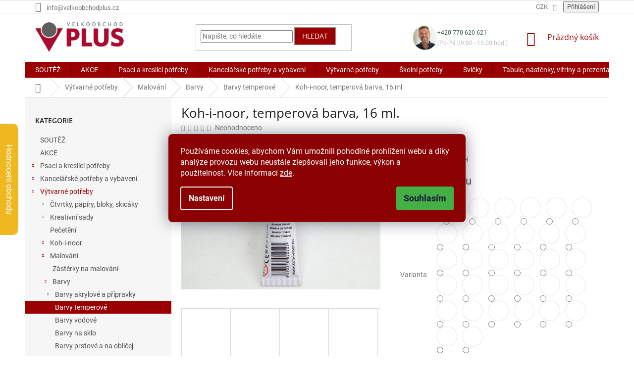

--- FILE ---
content_type: text/html; charset=utf-8
request_url: https://www.velkoobchodplus.cz/barvy-temperove/koh-i-noor--temperova-barva--16-ml-/
body_size: 53000
content:
<!doctype html><html lang="cs" dir="ltr" class="header-background-light external-fonts-loaded"><head><meta charset="utf-8" /><meta name="viewport" content="width=device-width,initial-scale=1" /><title>Koh-i-noor, temperová barva, 16 ml. - Velkoobchodplus.cz</title><link rel="preconnect" href="https://cdn.myshoptet.com" /><link rel="dns-prefetch" href="https://cdn.myshoptet.com" /><link rel="preload" href="https://cdn.myshoptet.com/prj/dist/master/cms/libs/jquery/jquery-1.11.3.min.js" as="script" /><link href="https://cdn.myshoptet.com/prj/dist/master/cms/templates/frontend_templates/shared/css/font-face/roboto.css" rel="stylesheet"><link href="https://cdn.myshoptet.com/prj/dist/master/cms/templates/frontend_templates/shared/css/font-face/open-sans.css" rel="stylesheet"><link href="https://cdn.myshoptet.com/prj/dist/master/shop/dist/font-shoptet-11.css.62c94c7785ff2cea73b2.css" rel="stylesheet"><script>
dataLayer = [];
dataLayer.push({'shoptet' : {
    "pageId": 1181,
    "pageType": "productDetail",
    "currency": "CZK",
    "currencyInfo": {
        "decimalSeparator": ",",
        "exchangeRate": 1,
        "priceDecimalPlaces": 1,
        "symbol": "K\u010d",
        "symbolLeft": 0,
        "thousandSeparator": " "
    },
    "language": "cs",
    "projectId": 305812,
    "product": {
        "id": 195208,
        "guid": "c9b21542-1a0f-11ed-952f-024204b4d77d",
        "hasVariants": true,
        "codes": [
            {
                "code": "016260100000"
            },
            {
                "code": "016261000000"
            },
            {
                "code": "016260500000"
            },
            {
                "code": "016260300000"
            },
            {
                "code": "016260900000"
            },
            {
                "code": "016260400000"
            },
            {
                "code": "016260600000"
            },
            {
                "code": "016260700000"
            },
            {
                "code": "016260800000"
            },
            {
                "code": "016266400000"
            },
            {
                "code": "016266500000"
            },
            {
                "code": "016259100000"
            },
            {
                "code": "016261400000"
            },
            {
                "code": "016258800000"
            },
            {
                "code": "016260000000"
            },
            {
                "code": "016259500000"
            },
            {
                "code": "016258700000"
            },
            {
                "code": "016258900000"
            },
            {
                "code": "016259300000"
            },
            {
                "code": "016259200000"
            },
            {
                "code": "016261300000"
            },
            {
                "code": "016259900000"
            },
            {
                "code": "016259000000"
            },
            {
                "code": "016259800000"
            },
            {
                "code": "016259700000"
            },
            {
                "code": "016259400000"
            },
            {
                "code": "016259600000"
            },
            {
                "code": "016258400000"
            },
            {
                "code": "016258500000"
            },
            {
                "code": "016261200000"
            },
            {
                "code": "016258600000"
            },
            {
                "code": "016260200000"
            }
        ],
        "name": "Koh-i-noor, temperov\u00e1 barva, 16 ml.",
        "appendix": "",
        "weight": 0,
        "manufacturerGuid": "1EF5333112EB67B4A605DA0BA3DED3EE",
        "currentCategory": "V\u00fdtvarn\u00e9 pot\u0159eby | Malov\u00e1n\u00ed | Barvy | Barvy temperov\u00e9",
        "currentCategoryGuid": "9b490de4-9363-11e9-ac23-ac1f6b0076ec",
        "defaultCategory": "V\u00fdtvarn\u00e9 pot\u0159eby | Malov\u00e1n\u00ed | Barvy | Barvy temperov\u00e9",
        "defaultCategoryGuid": "9b490de4-9363-11e9-ac23-ac1f6b0076ec",
        "currency": "CZK",
        "priceWithVatMin": 26,
        "priceWithVatMax": 46
    },
    "stocks": [
        {
            "id": 1,
            "title": "Pra\u017esk\u00e1 t\u0159\u00edda 293\/12",
            "isDeliveryPoint": 1,
            "visibleOnEshop": 1
        },
        {
            "id": "ext",
            "title": "Sklad",
            "isDeliveryPoint": 0,
            "visibleOnEshop": 1
        }
    ],
    "cartInfo": {
        "id": null,
        "freeShipping": false,
        "freeShippingFrom": 2300,
        "leftToFreeGift": {
            "formattedPrice": "0 K\u010d",
            "priceLeft": 0
        },
        "freeGift": false,
        "leftToFreeShipping": {
            "priceLeft": 2300,
            "dependOnRegion": 0,
            "formattedPrice": "2 300 K\u010d"
        },
        "discountCoupon": [],
        "getNoBillingShippingPrice": {
            "withoutVat": 0,
            "vat": 0,
            "withVat": 0
        },
        "cartItems": [],
        "taxMode": "ORDINARY"
    },
    "cart": [],
    "customer": {
        "priceRatio": 1,
        "priceListId": 1,
        "groupId": null,
        "registered": false,
        "mainAccount": false
    }
}});
dataLayer.push({'cookie_consent' : {
    "marketing": "denied",
    "analytics": "denied"
}});
document.addEventListener('DOMContentLoaded', function() {
    shoptet.consent.onAccept(function(agreements) {
        if (agreements.length == 0) {
            return;
        }
        dataLayer.push({
            'cookie_consent' : {
                'marketing' : (agreements.includes(shoptet.config.cookiesConsentOptPersonalisation)
                    ? 'granted' : 'denied'),
                'analytics': (agreements.includes(shoptet.config.cookiesConsentOptAnalytics)
                    ? 'granted' : 'denied')
            },
            'event': 'cookie_consent'
        });
    });
});
</script>
<meta property="og:type" content="website"><meta property="og:site_name" content="velkoobchodplus.cz"><meta property="og:url" content="https://www.velkoobchodplus.cz/barvy-temperove/koh-i-noor--temperova-barva--16-ml-/"><meta property="og:title" content="Koh-i-noor, temperová barva, 16 ml. - Velkoobchodplus.cz"><meta name="author" content="Velkoobchodplus.cz"><meta name="web_author" content="Shoptet.cz"><meta name="dcterms.rightsHolder" content="www.velkoobchodplus.cz"><meta name="robots" content="index,follow"><meta property="og:image" content="https://cdn.myshoptet.com/usr/www.velkoobchodplus.cz/user/shop/big/195208_koh-i-noor--temperova-barva--16-ml-.jpg?62f60026"><meta property="og:description" content="Koh-i-noor, temperová barva, 16 ml.. Barvy určené především pro výuku výtvarné výchovy ve školách, ale používají je i profesionální výtvarníci. Jsou vysoce kvalitní, husté, vzájemně se mísitelné, vodou ředitelné, jsou bezpečné a spolehlivě vypratelné."><meta name="description" content="Koh-i-noor, temperová barva, 16 ml.. Barvy určené především pro výuku výtvarné výchovy ve školách, ale používají je i profesionální výtvarníci. Jsou vysoce kvalitní, husté, vzájemně se mísitelné, vodou ředitelné, jsou bezpečné a spolehlivě vypratelné."><meta name="google-site-verification" content="754f4622193742b08443b35e64885e47eaf64c8c"><meta property="product:price:amount" content="26"><meta property="product:price:currency" content="CZK"><style>:root {--color-primary: #9a0000;--color-primary-h: 0;--color-primary-s: 100%;--color-primary-l: 30%;--color-primary-hover: #9a0000;--color-primary-hover-h: 0;--color-primary-hover-s: 100%;--color-primary-hover-l: 30%;--color-secondary: #656565;--color-secondary-h: 0;--color-secondary-s: 0%;--color-secondary-l: 40%;--color-secondary-hover: #9a0000;--color-secondary-hover-h: 0;--color-secondary-hover-s: 100%;--color-secondary-hover-l: 30%;--color-tertiary: #9a0000;--color-tertiary-h: 0;--color-tertiary-s: 100%;--color-tertiary-l: 30%;--color-tertiary-hover: #9b9b9b;--color-tertiary-hover-h: 0;--color-tertiary-hover-s: 0%;--color-tertiary-hover-l: 61%;--color-header-background: #ffffff;--template-font: "Roboto";--template-headings-font: "Open Sans";--header-background-url: none;--cookies-notice-background: #1A1937;--cookies-notice-color: #F8FAFB;--cookies-notice-button-hover: #f5f5f5;--cookies-notice-link-hover: #27263f;--templates-update-management-preview-mode-content: "Náhled aktualizací šablony je aktivní pro váš prohlížeč."}</style>
    
    <link href="https://cdn.myshoptet.com/prj/dist/master/shop/dist/main-11.less.5a24dcbbdabfd189c152.css" rel="stylesheet" />
        
    <script>var shoptet = shoptet || {};</script>
    <script src="https://cdn.myshoptet.com/prj/dist/master/shop/dist/main-3g-header.js.05f199e7fd2450312de2.js"></script>
<!-- User include --><!-- api 608(256) html code header -->
<link rel="stylesheet" href="https://cdn.myshoptet.com/usr/api2.dklab.cz/user/documents/_doplnky/bannery/305812/2080/305812_2080.css" type="text/css" /><style>
        :root {
            --dklab-bannery-b-hp-padding: 5px;
            --dklab-bannery-b-hp-box-padding: 0px;
            --dklab-bannery-b-hp-big-screen: 16.667%;
            --dklab-bannery-b-hp-medium-screen: 20%;
            --dklab-bannery-b-hp-small-screen: 33.333%;
            --dklab-bannery-b-hp-tablet-screen: 33.333%;
            --dklab-bannery-b-hp-mobile-screen: 100%;

            --dklab-bannery-i-hp-icon-color: #000000;
            --dklab-bannery-i-hp-color: #000000;
            --dklab-bannery-i-hp-background: #FFFFFF;            
            
            --dklab-bannery-i-d-icon-color: #000000;
            --dklab-bannery-i-d-color: #000000;
            --dklab-bannery-i-d-background: #FFFFFF;


            --dklab-bannery-i-hp-w-big-screen: 4;
            --dklab-bannery-i-hp-w-medium-screen: 4;
            --dklab-bannery-i-hp-w-small-screen: 4;
            --dklab-bannery-i-hp-w-tablet-screen: 4;
            --dklab-bannery-i-hp-w-mobile-screen: 2;
            
            --dklab-bannery-i-d-w-big-screen: 4;
            --dklab-bannery-i-d-w-medium-screen: 4;
            --dklab-bannery-i-d-w-small-screen: 4;
            --dklab-bannery-i-d-w-tablet-screen: 4;
            --dklab-bannery-i-d-w-mobile-screen: 2;

        }</style>
<!-- service 450(104) html code header -->
<link href="https://cdn.myshoptet.com/usr/252557.myshoptet.com/user/documents/news-box-plus/Classic.css?v12" rel="stylesheet" />
<!-- service 608(256) html code header -->
<link rel="stylesheet" href="https://cdn.myshoptet.com/usr/api.dklab.cz/user/documents/fontawesome/css/all.css?v=1.02" type="text/css" />
<!-- service 619(267) html code header -->
<link href="https://cdn.myshoptet.com/usr/fvstudio.myshoptet.com/user/documents/addons/cartupsell.min.css?24.11.1" rel="stylesheet">
<!-- service 1228(847) html code header -->
<link 
rel="stylesheet" 
href="https://cdn.myshoptet.com/usr/dmartini.myshoptet.com/user/documents/upload/dmartini/shop_rating/shop_rating.min.css?140"
data-author="Dominik Martini" 
data-author-web="dmartini.cz">
<!-- service 1359(974) html code header -->
<link href="https://cdn.myshoptet.com/usr/sazimecesko.myshoptet.com/user/documents/planetwe/common.min.css?v=1.20" rel="stylesheet" />
<link href="https://cdn.myshoptet.com/usr/sazimecesko.myshoptet.com/user/documents/planetwe/Classic.min.css" rel="stylesheet" />

<!--
<link href="https://sazimecesko.myshoptet.com/user/documents/planetwe/common.css?v=1.24" rel="stylesheet" />
<link href="https://sazimecesko.myshoptet.com/user/documents/planetwe/Classic.css" rel="stylesheet" />
-->
<!-- service 1539(1149) html code header -->
<link rel="stylesheet" href="https://cdn.myshoptet.com/usr/apollo.jakubtursky.sk/user/documents/assets/contact-form/main.css?v=28">
<!-- service 1845(1410) html code header -->
<link rel="stylesheet" href="https://cdn.myshoptet.com/addons/jakubtursky/shoptet-header-info-bar-git/styles.header.min.css?f60db840acbc11eee00807551e091b8d8d11507b">
<!-- project html code header -->
<link rel="preconnect" href="https://fonts.googleapis.com">
<link rel="preconnect" href="https://fonts.gstatic.com" crossorigin>
<link href="https://fonts.googleapis.com/css2?family=Roboto:ital,wght@0,100..900;1,100..900&display=swap" rel="stylesheet">
<style>
.siteCookies__form, .siteCookies--bottom.siteCookies--scrolled  {
    background-color: #8B0000;
}
.siteCookies__text, .siteCookies__text a {
    color: white;
}
</style>

<!-- CSS Edit -->
<link href="/user/documents/assets/css/voplus-edit-cz.min.css?20221111_v1" rel="stylesheet"/>

<meta name="seznam-wmt" content="qchblGlp3FgkdWQt5MD0kRBQxzJE9BYJ" />

<style type="text/css">
.flag.flag-discount {
      background-color: #F7C72F;
}
#footer .custom-footer .topic .title {
color: #9a0000;
}
</style>
<style type="text/css">
.review-widget {
  position: fixed;
  top: 250px;
  left: 0;
  display: flex;
  transform: translate(-259px);
  border: 1px solid #f0b820;
  border-left: 0;
  transition: all 0.5s ease-in-out;
  border-top-right-radius: 10px;
  border-bottom-right-radius: 10px;
  background-color: white;
  z-index: 50;
}
.rate-star-wrap, .review-stars {
display: flex;
flex-direction: column;
align-items: center;
}
.rate-average {
font-size: 40px;
font-family: "Open Sans", sans-serif;
line-height: 40px;
margin-bottom: 10px;
}
.review-stars .stars {
width: auto;
height: auto;
margin: 0 0 10px 0;
}
.review-stars .stars-label {
font-size: 16px;
font-family: Roboto, sans-serif;
color: rgb(15, 15, 15);
}
.review-stars {
margin-bottom: 15px;
}
.review-stars .star {
width: 20px;
height: 18px;
line-height: 18px;
margin-right: 6px;
}
.review-stars .star:before {
font-size: 18px;
line-height: 18px;
}
.review-visible-part {
display: flex;
justify-content: center;
align-items: center;
width: 36px;
  background-color: #f0b820;
  border-top-right-radius: 10px;
  border-bottom-right-radius: 10px;
  writing-mode: vertical-rl;
  color: white;
  font-size: 16px;
  font-weight: 400;
  font-family: Roboto;
}
.review-hidden {
  width: 259px;
  padding: 20px 10px;
  display: flex;
  flex-direction: column;
  justify-content: center;
  align-items: center;
}
.review-title {
  margin: 0;
  margin-bottom: 15px;
  font-size: 24px;
  font-weight: 400;
  font-family: "Open Sans", sans-serif;
  text-align: center;
  color: rgb(15, 15, 15);
}
.review-btn {
  padding: 10px 30px;
  background-color: rgb(41, 47, 68);
  border: none;
  border-radius: 76px;
  font-size: 20px;
  color: white;
}
.review-btn:hover {
  background-color: rgb(194, 28, 56);
  color: white;
}
.review-widget:hover {
  transform: translate(0);
}
@media (max-width: 787px){
.review-widget{
display: none;
}
}
.latest-contribution-box {
display: none;
}
.top-navigation-menu {
      display: none !important;
}
</style>
<style>
.header-top {
flex-wrap: nowrap;
justify-content: space-between;
}
.header-top>div {
flex: 0 1 28%;
}
.header-top .navigation-buttons {
flex: 0 1 15%;
}
.phone-wrapper {
padding: 0 10px;
  display: flex;
  gap: 15px;
  justify-content: flex-end;
  align-items: center;
}

.phone__avatar {
  width: 50px;
}
.phone__avatar img {
  width: 100%;
}

.phone__number {
  display: block;
  margin: 0;
  margin-bottom: 5px;
  font-size: 12px;
  color: #315e45;
}

.phone__schedule {
  margin: 0;
  font-size: 12px;
  color: #bfbfbf;
}
@media (max-width: 992px) {
.header-top>div {
flex: 0 1 30%;
}
.header-top .navigation-buttons {
flex: 0 1 10%;
}
.phone__schedule {
font-size: 11px;
}
}
@media (max-width: 767px) {
.phone-wrapper {
margin-top: 20px;
justify-content: flex-start;
}
.phone__avatar {
width: 40px;
}
}
</style>

<style>:root {
/* Nastavenie štýlov, farieb*/

--contact-form-border-radius: 10px;


--contact-form-BG: #f7f7f7;


--contact-form-BG-hover: #eaeaea;


--contact-form-title-color: var(--color-secondary);


--contact-form-text-color: black;


--contact-form-link-color: var(--color-secondary);


--contact-form-icon-color: var(--color-secondary);


--contact-form-border-color: #f7f7f7;
}</style>













<style>:root {
/* Nastavenie štýlov, farieb*/

--header-info-bar-BG: var(--color-secondary);


--header-info-bar-BG-hover: var(--color-secondary-hover);


--header-info-bar-text-color: #ffffff;


--header-info-bar-icon-color: var(--header-info-bar-text-color);


--header-info-bar-btn-BG: #ffffff;


--header-info-bar-btn-BG-hover: #ffffff;


--header-info-bar-btn-text-color: #000000;


--header-info-bar-btn-text-color-hover: #000000;
}</style>



















<!-- /User include --><link rel="shortcut icon" href="/favicon.ico" type="image/x-icon" /><link rel="canonical" href="https://www.velkoobchodplus.cz/barvy-temperove/koh-i-noor--temperova-barva--16-ml-/" />    <!-- Global site tag (gtag.js) - Google Analytics -->
    <script async src="https://www.googletagmanager.com/gtag/js?id=G-KNQNJ3PMF6"></script>
    <script>
        
        window.dataLayer = window.dataLayer || [];
        function gtag(){dataLayer.push(arguments);}
        

                    console.debug('default consent data');

            gtag('consent', 'default', {"ad_storage":"denied","analytics_storage":"denied","ad_user_data":"denied","ad_personalization":"denied","wait_for_update":500});
            dataLayer.push({
                'event': 'default_consent'
            });
        
        gtag('js', new Date());

                gtag('config', 'UA-20465525-18', { 'groups': "UA" });
        
                gtag('config', 'G-KNQNJ3PMF6', {"groups":"GA4","send_page_view":false,"content_group":"productDetail","currency":"CZK","page_language":"cs"});
        
                gtag('config', 'AW-834502479', {"allow_enhanced_conversions":true});
        
        
        
        
        
                    gtag('event', 'page_view', {"send_to":"GA4","page_language":"cs","content_group":"productDetail","currency":"CZK"});
        
                gtag('set', 'currency', 'CZK');

        gtag('event', 'view_item', {
            "send_to": "UA",
            "items": [
                {
                    "id": "016260100000",
                    "name": "Koh-i-noor, temperov\u00e1 barva, 16 ml.",
                    "category": "V\u00fdtvarn\u00e9 pot\u0159eby \/ Malov\u00e1n\u00ed \/ Barvy \/ Barvy temperov\u00e9",
                                        "brand": "Koh-i-noor",
                                                            "variant": "Barva: B\u011bloba titanov\u00e1",
                                        "price": 21.5
                }
            ]
        });
        
        
        
        
        
                    gtag('event', 'view_item', {"send_to":"GA4","page_language":"cs","content_group":"productDetail","value":21.5,"currency":"CZK","items":[{"item_id":"016260100000","item_name":"Koh-i-noor, temperov\u00e1 barva, 16 ml.","item_brand":"Koh-i-noor","item_category":"V\u00fdtvarn\u00e9 pot\u0159eby","item_category2":"Malov\u00e1n\u00ed","item_category3":"Barvy","item_category4":"Barvy temperov\u00e9","item_variant":"016260100000~Barva: B\u011bloba titanov\u00e1","price":21.5,"quantity":1,"index":0}]});
        
        
        
        
        
        
        
        document.addEventListener('DOMContentLoaded', function() {
            if (typeof shoptet.tracking !== 'undefined') {
                for (var id in shoptet.tracking.bannersList) {
                    gtag('event', 'view_promotion', {
                        "send_to": "UA",
                        "promotions": [
                            {
                                "id": shoptet.tracking.bannersList[id].id,
                                "name": shoptet.tracking.bannersList[id].name,
                                "position": shoptet.tracking.bannersList[id].position
                            }
                        ]
                    });
                }
            }

            shoptet.consent.onAccept(function(agreements) {
                if (agreements.length !== 0) {
                    console.debug('gtag consent accept');
                    var gtagConsentPayload =  {
                        'ad_storage': agreements.includes(shoptet.config.cookiesConsentOptPersonalisation)
                            ? 'granted' : 'denied',
                        'analytics_storage': agreements.includes(shoptet.config.cookiesConsentOptAnalytics)
                            ? 'granted' : 'denied',
                                                                                                'ad_user_data': agreements.includes(shoptet.config.cookiesConsentOptPersonalisation)
                            ? 'granted' : 'denied',
                        'ad_personalization': agreements.includes(shoptet.config.cookiesConsentOptPersonalisation)
                            ? 'granted' : 'denied',
                        };
                    console.debug('update consent data', gtagConsentPayload);
                    gtag('consent', 'update', gtagConsentPayload);
                    dataLayer.push(
                        { 'event': 'update_consent' }
                    );
                }
            });
        });
    </script>
<script>
    (function(t, r, a, c, k, i, n, g) { t['ROIDataObject'] = k;
    t[k]=t[k]||function(){ (t[k].q=t[k].q||[]).push(arguments) },t[k].c=i;n=r.createElement(a),
    g=r.getElementsByTagName(a)[0];n.async=1;n.src=c;g.parentNode.insertBefore(n,g)
    })(window, document, 'script', '//www.heureka.cz/ocm/sdk.js?source=shoptet&version=2&page=product_detail', 'heureka', 'cz');

    heureka('set_user_consent', 0);
</script>
</head><body class="desktop id-1181 in-barvy-temperove template-11 type-product type-detail multiple-columns-body columns-mobile-2 columns-3 ums_forms_redesign--off ums_a11y_category_page--on ums_discussion_rating_forms--off ums_flags_display_unification--on ums_a11y_login--on mobile-header-version-0"><noscript>
    <style>
        #header {
            padding-top: 0;
            position: relative !important;
            top: 0;
        }
        .header-navigation {
            position: relative !important;
        }
        .overall-wrapper {
            margin: 0 !important;
        }
        body:not(.ready) {
            visibility: visible !important;
        }
    </style>
    <div class="no-javascript">
        <div class="no-javascript__title">Musíte změnit nastavení vašeho prohlížeče</div>
        <div class="no-javascript__text">Podívejte se na: <a href="https://www.google.com/support/bin/answer.py?answer=23852">Jak povolit JavaScript ve vašem prohlížeči</a>.</div>
        <div class="no-javascript__text">Pokud používáte software na blokování reklam, může být nutné povolit JavaScript z této stránky.</div>
        <div class="no-javascript__text">Děkujeme.</div>
    </div>
</noscript>

        <div id="fb-root"></div>
        <script>
            window.fbAsyncInit = function() {
                FB.init({
//                    appId            : 'your-app-id',
                    autoLogAppEvents : true,
                    xfbml            : true,
                    version          : 'v19.0'
                });
            };
        </script>
        <script async defer crossorigin="anonymous" src="https://connect.facebook.net/cs_CZ/sdk.js"></script>    <div class="siteCookies siteCookies--center siteCookies--dark js-siteCookies" role="dialog" data-testid="cookiesPopup" data-nosnippet>
        <div class="siteCookies__form">
            <div class="siteCookies__content">
                <div class="siteCookies__text">
                    Používáme cookies, abychom Vám umožnili pohodlné prohlížení webu a díky analýze provozu webu neustále zlepšovali jeho funkce, výkon a použitelnost. Více informací <a href="http://www.velkoobchodplus.cz/podminky-ochrany-osobnich-udaju/" target="\">zde</a>.
                </div>
                <p class="siteCookies__links">
                    <button class="siteCookies__link js-cookies-settings" aria-label="Nastavení cookies" data-testid="cookiesSettings">Nastavení</button>
                </p>
            </div>
            <div class="siteCookies__buttonWrap">
                                <button class="siteCookies__button js-cookiesConsentSubmit" value="all" aria-label="Přijmout cookies" data-testid="buttonCookiesAccept">Souhlasím</button>
            </div>
        </div>
        <script>
            document.addEventListener("DOMContentLoaded", () => {
                const siteCookies = document.querySelector('.js-siteCookies');
                document.addEventListener("scroll", shoptet.common.throttle(() => {
                    const st = document.documentElement.scrollTop;
                    if (st > 1) {
                        siteCookies.classList.add('siteCookies--scrolled');
                    } else {
                        siteCookies.classList.remove('siteCookies--scrolled');
                    }
                }, 100));
            });
        </script>
    </div>
<a href="#content" class="skip-link sr-only">Přejít na obsah</a><div class="overall-wrapper"><div class="user-action"><div class="container">
    <div class="user-action-in">
                    <div id="login" class="user-action-login popup-widget login-widget" role="dialog" aria-labelledby="loginHeading">
        <div class="popup-widget-inner">
                            <h2 id="loginHeading">Přihlášení k vašemu účtu</h2><div id="customerLogin"><form action="/action/Customer/Login/" method="post" id="formLoginIncluded" class="csrf-enabled formLogin" data-testid="formLogin"><input type="hidden" name="referer" value="" /><div class="form-group"><div class="input-wrapper email js-validated-element-wrapper no-label"><input type="email" name="email" class="form-control" autofocus placeholder="E-mailová adresa (např. jan@novak.cz)" data-testid="inputEmail" autocomplete="email" required /></div></div><div class="form-group"><div class="input-wrapper password js-validated-element-wrapper no-label"><input type="password" name="password" class="form-control" placeholder="Heslo" data-testid="inputPassword" autocomplete="current-password" required /><span class="no-display">Nemůžete vyplnit toto pole</span><input type="text" name="surname" value="" class="no-display" /></div></div><div class="form-group"><div class="login-wrapper"><button type="submit" class="btn btn-secondary btn-text btn-login" data-testid="buttonSubmit">Přihlásit se</button><div class="password-helper"><a href="/registrace/" data-testid="signup" rel="nofollow">Nová registrace</a><a href="/klient/zapomenute-heslo/" rel="nofollow">Zapomenuté heslo</a></div></div></div></form>
</div>                    </div>
    </div>

                            <div id="cart-widget" class="user-action-cart popup-widget cart-widget loader-wrapper" data-testid="popupCartWidget" role="dialog" aria-hidden="true">
    <div class="popup-widget-inner cart-widget-inner place-cart-here">
        <div class="loader-overlay">
            <div class="loader"></div>
        </div>
    </div>

    <div class="cart-widget-button">
        <a href="/kosik/" class="btn btn-conversion" id="continue-order-button" rel="nofollow" data-testid="buttonNextStep">Pokračovat do košíku</a>
    </div>
</div>
            </div>
</div>
</div><div class="top-navigation-bar" data-testid="topNavigationBar">

    <div class="container">

        <div class="top-navigation-contacts">
            <strong>Zákaznická podpora:</strong><a href="mailto:info@velkoobchodplus.cz" class="project-email" data-testid="contactboxEmail"><span>info@velkoobchodplus.cz</span></a>        </div>

                            <div class="top-navigation-menu">
                <div class="top-navigation-menu-trigger"></div>
                <ul class="top-navigation-bar-menu">
                                            <li class="top-navigation-menu-item-39">
                            <a href="/obchodni-podminky/">Obchodní podmínky</a>
                        </li>
                                            <li class="top-navigation-menu-item-691">
                            <a href="/podminky-ochrany-osobnich-udaju/">Podmínky ochrany osobních údajů </a>
                        </li>
                                            <li class="top-navigation-menu-item-3822">
                            <a href="/vraceni-zbozi-a-reklamace/" target="blank">Vrácení zboží a reklamace</a>
                        </li>
                                            <li class="top-navigation-menu-item-5826">
                            <a href="/vernostni-program/">Věrnostní program</a>
                        </li>
                                            <li class="top-navigation-menu-item-3236">
                            <a href="/doprava/">Doprava</a>
                        </li>
                                            <li class="top-navigation-menu-item-3879">
                            <a href="/puncovni-znacky/">Puncovní značky</a>
                        </li>
                                    </ul>
                <ul class="top-navigation-bar-menu-helper"></ul>
            </div>
        
        <div class="top-navigation-tools top-navigation-tools--language">
            <div class="responsive-tools">
                <a href="#" class="toggle-window" data-target="search" aria-label="Hledat" data-testid="linkSearchIcon"></a>
                                                            <a href="#" class="toggle-window" data-target="login"></a>
                                                    <a href="#" class="toggle-window" data-target="navigation" aria-label="Menu" data-testid="hamburgerMenu"></a>
            </div>
                <div class="dropdown">
        <span>Ceny v:</span>
        <button id="topNavigationDropdown" type="button" data-toggle="dropdown" aria-haspopup="true" aria-expanded="false">
            CZK
            <span class="caret"></span>
        </button>
        <ul class="dropdown-menu" aria-labelledby="topNavigationDropdown"><li><a href="/action/Currency/changeCurrency/?currencyCode=CZK" rel="nofollow">CZK</a></li><li><a href="/action/Currency/changeCurrency/?currencyCode=EUR" rel="nofollow">EUR</a></li></ul>
    </div>
            <button class="top-nav-button top-nav-button-login toggle-window" type="button" data-target="login" aria-haspopup="dialog" aria-controls="login" aria-expanded="false" data-testid="signin"><span>Přihlášení</span></button>        </div>

    </div>

</div>
<header id="header"><div class="container navigation-wrapper">
    <div class="header-top">
        <div class="site-name-wrapper">
            <div class="site-name"><a href="/" data-testid="linkWebsiteLogo"><img src="https://cdn.myshoptet.com/usr/www.velkoobchodplus.cz/user/logos/logo.png" alt="Velkoobchodplus.cz" fetchpriority="low" /></a></div>        </div>
        <div class="search" itemscope itemtype="https://schema.org/WebSite">
            <meta itemprop="headline" content="Barvy temperové"/><meta itemprop="url" content="https://www.velkoobchodplus.cz"/><meta itemprop="text" content="Koh-i-noor, temperová barva, 16 ml.. Barvy určené především pro výuku výtvarné výchovy ve školách, ale používají je i profesionální výtvarníci. Jsou vysoce kvalitní, husté, vzájemně se mísitelné, vodou ředitelné, jsou bezpečné a spolehlivě vypratelné."/>            <form action="/action/ProductSearch/prepareString/" method="post"
    id="formSearchForm" class="search-form compact-form js-search-main"
    itemprop="potentialAction" itemscope itemtype="https://schema.org/SearchAction" data-testid="searchForm">
    <fieldset>
        <meta itemprop="target"
            content="https://www.velkoobchodplus.cz/vyhledavani/?string={string}"/>
        <input type="hidden" name="language" value="cs"/>
        
            
<input
    type="search"
    name="string"
        class="query-input form-control search-input js-search-input"
    placeholder="Napište, co hledáte"
    autocomplete="off"
    required
    itemprop="query-input"
    aria-label="Vyhledávání"
    data-testid="searchInput"
>
            <button type="submit" class="btn btn-default" data-testid="searchBtn">Hledat</button>
        
    </fieldset>
</form>
        </div>
        <div class="navigation-buttons">
                
    <a href="/kosik/" class="btn btn-icon toggle-window cart-count" data-target="cart" data-hover="true" data-redirect="true" data-testid="headerCart" rel="nofollow" aria-haspopup="dialog" aria-expanded="false" aria-controls="cart-widget">
        
                <span class="sr-only">Nákupní košík</span>
        
            <span class="cart-price visible-lg-inline-block" data-testid="headerCartPrice">
                                    Prázdný košík                            </span>
        
    
            </a>
        </div>
    </div>
    <nav id="navigation" aria-label="Hlavní menu" data-collapsible="true"><div class="navigation-in menu"><ul class="menu-level-1" role="menubar" data-testid="headerMenuItems"><li class="menu-item-6467" role="none"><a href="/soutez/" data-testid="headerMenuItem" role="menuitem" aria-expanded="false"><b>SOUTĚŽ</b></a></li>
<li class="menu-item-5796" role="none"><a href="/akce/" data-testid="headerMenuItem" role="menuitem" aria-expanded="false"><b>AKCE</b></a></li>
<li class="menu-item-2507 ext" role="none"><a href="/psaci-a-kreslici-potreby/" data-testid="headerMenuItem" role="menuitem" aria-haspopup="true" aria-expanded="false"><b>Psací a kreslící potřeby</b><span class="submenu-arrow"></span></a><ul class="menu-level-2" aria-label="Psací a kreslící potřeby" tabindex="-1" role="menu"><li class="menu-item-2540" role="none"><a href="/kulickova-pera-a-propisky/" class="menu-image" data-testid="headerMenuItem" tabindex="-1" aria-hidden="true"><img src="data:image/svg+xml,%3Csvg%20width%3D%22140%22%20height%3D%22100%22%20xmlns%3D%22http%3A%2F%2Fwww.w3.org%2F2000%2Fsvg%22%3E%3C%2Fsvg%3E" alt="" aria-hidden="true" width="140" height="100"  data-src="https://cdn.myshoptet.com/usr/www.velkoobchodplus.cz/user/categories/thumb/137193-6.jpg" fetchpriority="low" /></a><div><a href="/kulickova-pera-a-propisky/" data-testid="headerMenuItem" role="menuitem"><span>Kuličková pera a propisky</span></a>
                        </div></li><li class="menu-item-5008" role="none"><a href="/plnici-pera/" class="menu-image" data-testid="headerMenuItem" tabindex="-1" aria-hidden="true"><img src="data:image/svg+xml,%3Csvg%20width%3D%22140%22%20height%3D%22100%22%20xmlns%3D%22http%3A%2F%2Fwww.w3.org%2F2000%2Fsvg%22%3E%3C%2Fsvg%3E" alt="" aria-hidden="true" width="140" height="100"  data-src="https://cdn.myshoptet.com/usr/www.velkoobchodplus.cz/user/categories/thumb/177433_plnici-pero-faber-castell-grip-2010-harmony-hrot-m.jpg" fetchpriority="low" /></a><div><a href="/plnici-pera/" data-testid="headerMenuItem" role="menuitem"><span>Plnicí pera</span></a>
                        </div></li><li class="menu-item-2591" role="none"><a href="/rollery/" class="menu-image" data-testid="headerMenuItem" tabindex="-1" aria-hidden="true"><img src="data:image/svg+xml,%3Csvg%20width%3D%22140%22%20height%3D%22100%22%20xmlns%3D%22http%3A%2F%2Fwww.w3.org%2F2000%2Fsvg%22%3E%3C%2Fsvg%3E" alt="" aria-hidden="true" width="140" height="100"  data-src="https://cdn.myshoptet.com/usr/www.velkoobchodplus.cz/user/categories/thumb/36059-6.jpg" fetchpriority="low" /></a><div><a href="/rollery/" data-testid="headerMenuItem" role="menuitem"><span>Rollery a gelová pera</span></a>
                        </div></li><li class="menu-item-3734" role="none"><a href="/prepisovatelne-rollery-frixion/" class="menu-image" data-testid="headerMenuItem" tabindex="-1" aria-hidden="true"><img src="data:image/svg+xml,%3Csvg%20width%3D%22140%22%20height%3D%22100%22%20xmlns%3D%22http%3A%2F%2Fwww.w3.org%2F2000%2Fsvg%22%3E%3C%2Fsvg%3E" alt="" aria-hidden="true" width="140" height="100"  data-src="https://cdn.myshoptet.com/usr/www.velkoobchodplus.cz/user/categories/thumb/43496-10.jpg" fetchpriority="low" /></a><div><a href="/prepisovatelne-rollery-frixion/" data-testid="headerMenuItem" role="menuitem"><span>Přepisovatelné rollery FriXion</span></a>
                        </div></li><li class="menu-item-2537 has-third-level" role="none"><a href="/linery/" class="menu-image" data-testid="headerMenuItem" tabindex="-1" aria-hidden="true"><img src="data:image/svg+xml,%3Csvg%20width%3D%22140%22%20height%3D%22100%22%20xmlns%3D%22http%3A%2F%2Fwww.w3.org%2F2000%2Fsvg%22%3E%3C%2Fsvg%3E" alt="" aria-hidden="true" width="140" height="100"  data-src="https://cdn.myshoptet.com/usr/www.velkoobchodplus.cz/user/categories/thumb/131312-3.jpg" fetchpriority="low" /></a><div><a href="/linery/" data-testid="headerMenuItem" role="menuitem"><span>Linery</span></a>
                                                    <ul class="menu-level-3" role="menu">
                                                                    <li class="menu-item-3930" role="none">
                                        <a href="/linery-uni/" data-testid="headerMenuItem" role="menuitem">
                                            Linery UNI</a>                                    </li>
                                                            </ul>
                        </div></li><li class="menu-item-2510 has-third-level" role="none"><a href="/popisovace/" class="menu-image" data-testid="headerMenuItem" tabindex="-1" aria-hidden="true"><img src="data:image/svg+xml,%3Csvg%20width%3D%22140%22%20height%3D%22100%22%20xmlns%3D%22http%3A%2F%2Fwww.w3.org%2F2000%2Fsvg%22%3E%3C%2Fsvg%3E" alt="" aria-hidden="true" width="140" height="100"  data-src="https://cdn.myshoptet.com/usr/www.velkoobchodplus.cz/user/categories/thumb/43952-4.jpg" fetchpriority="low" /></a><div><a href="/popisovace/" data-testid="headerMenuItem" role="menuitem"><span>Popisovače a značkovače</span></a>
                                                    <ul class="menu-level-3" role="menu">
                                                                    <li class="menu-item-3728" role="none">
                                        <a href="/popisovace-akrylove/" data-testid="headerMenuItem" role="menuitem">
                                            Popisovače akrylové</a>,                                    </li>
                                                                    <li class="menu-item-3038" role="none">
                                        <a href="/popisovace-na-bile-tabule/" data-testid="headerMenuItem" role="menuitem">
                                            Popisovače na bílé tabule</a>,                                    </li>
                                                                    <li class="menu-item-2978" role="none">
                                        <a href="/popisovace-lakove/" data-testid="headerMenuItem" role="menuitem">
                                            Popisovače lakové</a>,                                    </li>
                                                                    <li class="menu-item-2582" role="none">
                                        <a href="/popisovace-na-textil/" data-testid="headerMenuItem" role="menuitem">
                                            Popisovače na textil</a>,                                    </li>
                                                                    <li class="menu-item-3299" role="none">
                                        <a href="/popisovace-permanentni/" data-testid="headerMenuItem" role="menuitem">
                                            Popisovače permanentní</a>,                                    </li>
                                                                    <li class="menu-item-3302" role="none">
                                        <a href="/popisovace-kridove/" data-testid="headerMenuItem" role="menuitem">
                                            Popisovače křídové</a>,                                    </li>
                                                                    <li class="menu-item-3305" role="none">
                                        <a href="/popisovace-na-cd-a-dvd/" data-testid="headerMenuItem" role="menuitem">
                                            Popisovače na CD a DVD</a>                                    </li>
                                                            </ul>
                        </div></li><li class="menu-item-2525" role="none"><a href="/zvyraznovace/" class="menu-image" data-testid="headerMenuItem" tabindex="-1" aria-hidden="true"><img src="data:image/svg+xml,%3Csvg%20width%3D%22140%22%20height%3D%22100%22%20xmlns%3D%22http%3A%2F%2Fwww.w3.org%2F2000%2Fsvg%22%3E%3C%2Fsvg%3E" alt="" aria-hidden="true" width="140" height="100"  data-src="https://cdn.myshoptet.com/usr/www.velkoobchodplus.cz/user/categories/thumb/189919.jpg" fetchpriority="low" /></a><div><a href="/zvyraznovace/" data-testid="headerMenuItem" role="menuitem"><span>Zvýrazňovače</span></a>
                        </div></li><li class="menu-item-3008" role="none"><a href="/grafitove-tuzky/" class="menu-image" data-testid="headerMenuItem" tabindex="-1" aria-hidden="true"><img src="data:image/svg+xml,%3Csvg%20width%3D%22140%22%20height%3D%22100%22%20xmlns%3D%22http%3A%2F%2Fwww.w3.org%2F2000%2Fsvg%22%3E%3C%2Fsvg%3E" alt="" aria-hidden="true" width="140" height="100"  data-src="https://cdn.myshoptet.com/usr/www.velkoobchodplus.cz/user/categories/thumb/195313-7.jpg" fetchpriority="low" /></a><div><a href="/grafitove-tuzky/" data-testid="headerMenuItem" role="menuitem"><span>Grafitové tužky</span></a>
                        </div></li><li class="menu-item-2705 has-third-level" role="none"><a href="/technicka-a-kaligraficka-pera/" class="menu-image" data-testid="headerMenuItem" tabindex="-1" aria-hidden="true"><img src="data:image/svg+xml,%3Csvg%20width%3D%22140%22%20height%3D%22100%22%20xmlns%3D%22http%3A%2F%2Fwww.w3.org%2F2000%2Fsvg%22%3E%3C%2Fsvg%3E" alt="" aria-hidden="true" width="140" height="100"  data-src="https://cdn.myshoptet.com/usr/www.velkoobchodplus.cz/user/categories/thumb/178066_technicke-pero-rotring-isograph.jpg" fetchpriority="low" /></a><div><a href="/technicka-a-kaligraficka-pera/" data-testid="headerMenuItem" role="menuitem"><span>Technická a kaligrafická pera</span></a>
                                                    <ul class="menu-level-3" role="menu">
                                                                    <li class="menu-item-4120" role="none">
                                        <a href="/prislusenstvi-k-technickym-perum/" data-testid="headerMenuItem" role="menuitem">
                                            Příslušenství k technickým perům</a>                                    </li>
                                                            </ul>
                        </div></li><li class="menu-item-2567 has-third-level" role="none"><a href="/tuzky-mikrotuzky-a-versatilky/" class="menu-image" data-testid="headerMenuItem" tabindex="-1" aria-hidden="true"><img src="data:image/svg+xml,%3Csvg%20width%3D%22140%22%20height%3D%22100%22%20xmlns%3D%22http%3A%2F%2Fwww.w3.org%2F2000%2Fsvg%22%3E%3C%2Fsvg%3E" alt="" aria-hidden="true" width="140" height="100"  data-src="https://cdn.myshoptet.com/usr/www.velkoobchodplus.cz/user/categories/thumb/190273.jpg" fetchpriority="low" /></a><div><a href="/tuzky-mikrotuzky-a-versatilky/" data-testid="headerMenuItem" role="menuitem"><span>Mikrotužky a versatilky</span></a>
                                                    <ul class="menu-level-3" role="menu">
                                                                    <li class="menu-item-3185" role="none">
                                        <a href="/mikrotuzky/" data-testid="headerMenuItem" role="menuitem">
                                            Mikrotužky</a>,                                    </li>
                                                                    <li class="menu-item-3188" role="none">
                                        <a href="/versatilky/" data-testid="headerMenuItem" role="menuitem">
                                            Versatilky</a>                                    </li>
                                                            </ul>
                        </div></li><li class="menu-item-3281" role="none"><a href="/fixy/" class="menu-image" data-testid="headerMenuItem" tabindex="-1" aria-hidden="true"><img src="data:image/svg+xml,%3Csvg%20width%3D%22140%22%20height%3D%22100%22%20xmlns%3D%22http%3A%2F%2Fwww.w3.org%2F2000%2Fsvg%22%3E%3C%2Fsvg%3E" alt="" aria-hidden="true" width="140" height="100"  data-src="https://cdn.myshoptet.com/usr/www.velkoobchodplus.cz/user/categories/thumb/134684-1_253566-l.jpg" fetchpriority="low" /></a><div><a href="/fixy/" data-testid="headerMenuItem" role="menuitem"><span>Fixy</span></a>
                        </div></li><li class="menu-item-2564" role="none"><a href="/pryze/" class="menu-image" data-testid="headerMenuItem" tabindex="-1" aria-hidden="true"><img src="data:image/svg+xml,%3Csvg%20width%3D%22140%22%20height%3D%22100%22%20xmlns%3D%22http%3A%2F%2Fwww.w3.org%2F2000%2Fsvg%22%3E%3C%2Fsvg%3E" alt="" aria-hidden="true" width="140" height="100"  data-src="https://cdn.myshoptet.com/usr/www.velkoobchodplus.cz/user/categories/thumb/44936_koh-i-noor--guma-300-40.jpg" fetchpriority="low" /></a><div><a href="/pryze/" data-testid="headerMenuItem" role="menuitem"><span>Pryže</span></a>
                        </div></li><li class="menu-item-2588" role="none"><a href="/orezavatka/" class="menu-image" data-testid="headerMenuItem" tabindex="-1" aria-hidden="true"><img src="data:image/svg+xml,%3Csvg%20width%3D%22140%22%20height%3D%22100%22%20xmlns%3D%22http%3A%2F%2Fwww.w3.org%2F2000%2Fsvg%22%3E%3C%2Fsvg%3E" alt="" aria-hidden="true" width="140" height="100"  data-src="https://cdn.myshoptet.com/usr/www.velkoobchodplus.cz/user/categories/thumb/134687-1_9095000068ks.jpg" fetchpriority="low" /></a><div><a href="/orezavatka/" data-testid="headerMenuItem" role="menuitem"><span>Ořezávátka</span></a>
                        </div></li><li class="menu-item-2534 has-third-level" role="none"><a href="/inkoust-naplne-bombicky/" class="menu-image" data-testid="headerMenuItem" tabindex="-1" aria-hidden="true"><img src="data:image/svg+xml,%3Csvg%20width%3D%22140%22%20height%3D%22100%22%20xmlns%3D%22http%3A%2F%2Fwww.w3.org%2F2000%2Fsvg%22%3E%3C%2Fsvg%3E" alt="" aria-hidden="true" width="140" height="100"  data-src="https://cdn.myshoptet.com/usr/www.velkoobchodplus.cz/user/categories/thumb/130907-1.jpg" fetchpriority="low" /></a><div><a href="/inkoust-naplne-bombicky/" data-testid="headerMenuItem" role="menuitem"><span>Inkoust, náplně a bombičky</span></a>
                                                    <ul class="menu-level-3" role="menu">
                                                                    <li class="menu-item-3314" role="none">
                                        <a href="/inkoust/" data-testid="headerMenuItem" role="menuitem">
                                            Inkoust</a>,                                    </li>
                                                                    <li class="menu-item-3317" role="none">
                                        <a href="/naplne/" data-testid="headerMenuItem" role="menuitem">
                                            Náplně</a>,                                    </li>
                                                                    <li class="menu-item-3320" role="none">
                                        <a href="/bombicky/" data-testid="headerMenuItem" role="menuitem">
                                            Bombičky</a>,                                    </li>
                                                                    <li class="menu-item-3311" role="none">
                                        <a href="/tus/" data-testid="headerMenuItem" role="menuitem">
                                            Tuš</a>                                    </li>
                                                            </ul>
                        </div></li><li class="menu-item-4075 has-third-level" role="none"><a href="/podlozky-na-psani/" class="menu-image" data-testid="headerMenuItem" tabindex="-1" aria-hidden="true"><img src="data:image/svg+xml,%3Csvg%20width%3D%22140%22%20height%3D%22100%22%20xmlns%3D%22http%3A%2F%2Fwww.w3.org%2F2000%2Fsvg%22%3E%3C%2Fsvg%3E" alt="" aria-hidden="true" width="140" height="100"  data-src="https://cdn.myshoptet.com/usr/www.velkoobchodplus.cz/user/categories/thumb/42596.jpg" fetchpriority="low" /></a><div><a href="/podlozky-na-psani/" data-testid="headerMenuItem" role="menuitem"><span>Podložky na psaní</span></a>
                                                    <ul class="menu-level-3" role="menu">
                                                                    <li class="menu-item-4876" role="none">
                                        <a href="/psaci-podlozky-s-klipem/" data-testid="headerMenuItem" role="menuitem">
                                            Psací podložky s klipem</a>,                                    </li>
                                                                    <li class="menu-item-2375" role="none">
                                        <a href="/psaci-podlozky-2/" data-testid="headerMenuItem" role="menuitem">
                                            Psací podložky na stůl</a>                                    </li>
                                                            </ul>
                        </div></li><li class="menu-item-3170 has-third-level" role="none"><a href="/luxusni-psaci-potreby/" class="menu-image" data-testid="headerMenuItem" tabindex="-1" aria-hidden="true"><img src="data:image/svg+xml,%3Csvg%20width%3D%22140%22%20height%3D%22100%22%20xmlns%3D%22http%3A%2F%2Fwww.w3.org%2F2000%2Fsvg%22%3E%3C%2Fsvg%3E" alt="" aria-hidden="true" width="140" height="100"  data-src="https://cdn.myshoptet.com/usr/www.velkoobchodplus.cz/user/categories/thumb/190492-1.jpg" fetchpriority="low" /></a><div><a href="/luxusni-psaci-potreby/" data-testid="headerMenuItem" role="menuitem"><span>Luxusní psací pera a kuličková pera </span></a>
                                                    <ul class="menu-level-3" role="menu">
                                                                    <li class="menu-item-3946" role="none">
                                        <a href="/psaci-potreby-faber-castell/" data-testid="headerMenuItem" role="menuitem">
                                            Psací potřeby Faber-Castell</a>,                                    </li>
                                                                    <li class="menu-item-3952" role="none">
                                        <a href="/waterman/" data-testid="headerMenuItem" role="menuitem">
                                            Waterman</a>,                                    </li>
                                                                    <li class="menu-item-4024" role="none">
                                        <a href="/psaci-potreby-rotring/" data-testid="headerMenuItem" role="menuitem">
                                            Psací potřeby Rotring</a>,                                    </li>
                                                                    <li class="menu-item-4159" role="none">
                                        <a href="/psaci-potreby-filofax/" data-testid="headerMenuItem" role="menuitem">
                                            Psací potřeby Filofax</a>,                                    </li>
                                                                    <li class="menu-item-4177" role="none">
                                        <a href="/psaci-potreby-cross/" data-testid="headerMenuItem" role="menuitem">
                                            Psací potřeby Cross</a>,                                    </li>
                                                                    <li class="menu-item-4945" role="none">
                                        <a href="/lamy/" data-testid="headerMenuItem" role="menuitem">
                                            Lamy</a>,                                    </li>
                                                                    <li class="menu-item-3176" role="none">
                                        <a href="/parker/" data-testid="headerMenuItem" role="menuitem">
                                            Parker</a>,                                    </li>
                                                                    <li class="menu-item-3179" role="none">
                                        <a href="/sheaffer/" data-testid="headerMenuItem" role="menuitem">
                                            Sheaffer</a>,                                    </li>
                                                                    <li class="menu-item-3182" role="none">
                                        <a href="/pilot/" data-testid="headerMenuItem" role="menuitem">
                                            Pilot</a>                                    </li>
                                                            </ul>
                        </div></li></ul></li>
<li class="menu-item-794 ext" role="none"><a href="/kancelarske-potreby-a-vybaveni/" data-testid="headerMenuItem" role="menuitem" aria-haspopup="true" aria-expanded="false"><b>Kancelářské potřeby a vybavení</b><span class="submenu-arrow"></span></a><ul class="menu-level-2" aria-label="Kancelářské potřeby a vybavení" tabindex="-1" role="menu"><li class="menu-item-3152 has-third-level" role="none"><a href="/papir-a-papirove-vyrobky/" class="menu-image" data-testid="headerMenuItem" tabindex="-1" aria-hidden="true"><img src="data:image/svg+xml,%3Csvg%20width%3D%22140%22%20height%3D%22100%22%20xmlns%3D%22http%3A%2F%2Fwww.w3.org%2F2000%2Fsvg%22%3E%3C%2Fsvg%3E" alt="" aria-hidden="true" width="140" height="100"  data-src="https://cdn.myshoptet.com/usr/www.velkoobchodplus.cz/user/categories/thumb/130316_697c7ec680705378245756b36e7025fa737697f7.jpg" fetchpriority="low" /></a><div><a href="/papir-a-papirove-vyrobky/" data-testid="headerMenuItem" role="menuitem"><span>Papír a papírové výrobky</span></a>
                                                    <ul class="menu-level-3" role="menu">
                                                                    <li class="menu-item-2597" role="none">
                                        <a href="/papir-pro-tisk-a-kopirovani/" data-testid="headerMenuItem" role="menuitem">
                                            Papír pro tisk a kopírování</a>,                                    </li>
                                                                    <li class="menu-item-2657" role="none">
                                        <a href="/papir-ozdobny-a4-a3/" data-testid="headerMenuItem" role="menuitem">
                                            Ozdobný papír</a>,                                    </li>
                                                                    <li class="menu-item-3089" role="none">
                                        <a href="/fotopapir/" data-testid="headerMenuItem" role="menuitem">
                                            Fotopapír</a>,                                    </li>
                                                                    <li class="menu-item-2690" role="none">
                                        <a href="/papir-pauzovaci/" data-testid="headerMenuItem" role="menuitem">
                                            Papír pauzovací</a>,                                    </li>
                                                                    <li class="menu-item-2864" role="none">
                                        <a href="/papir-v-rolich-a-plotrovy-papir/" data-testid="headerMenuItem" role="menuitem">
                                            Plotrový papír</a>,                                    </li>
                                                                    <li class="menu-item-2867" role="none">
                                        <a href="/papir-uhlovy/" data-testid="headerMenuItem" role="menuitem">
                                            Papír uhlový</a>,                                    </li>
                                                                    <li class="menu-item-2870" role="none">
                                        <a href="/papir-milimetrovy/" data-testid="headerMenuItem" role="menuitem">
                                            Papír milimetrový</a>,                                    </li>
                                                                    <li class="menu-item-1502" role="none">
                                        <a href="/kridovy-papir/" data-testid="headerMenuItem" role="menuitem">
                                            Křídový papír</a>,                                    </li>
                                                                    <li class="menu-item-839" role="none">
                                        <a href="/obalky-a-obchodni-tasky/" data-testid="headerMenuItem" role="menuitem">
                                            Obálky a obchodní tašky</a>,                                    </li>
                                                                    <li class="menu-item-2156" role="none">
                                        <a href="/samolepici-etikety-a-folie/" data-testid="headerMenuItem" role="menuitem">
                                            Samolepicí etikety a fólie</a>,                                    </li>
                                                                    <li class="menu-item-815" role="none">
                                        <a href="/bloky-a-zapisniky/" data-testid="headerMenuItem" role="menuitem">
                                            Bloky a zápisníky</a>,                                    </li>
                                                                    <li class="menu-item-821" role="none">
                                        <a href="/samolepici-blocky-a-zalozky/" data-testid="headerMenuItem" role="menuitem">
                                            Samolepící bločky a záložky</a>,                                    </li>
                                                                    <li class="menu-item-3149" role="none">
                                        <a href="/poznamkove-blocky--zaznamni-knihy/" data-testid="headerMenuItem" role="menuitem">
                                            Poznámkové bločky, záznamní kostky</a>,                                    </li>
                                                                    <li class="menu-item-1745" role="none">
                                        <a href="/kotoucky-do-terminalu-a-pokladen/" data-testid="headerMenuItem" role="menuitem">
                                            Kotoučky do terminálů a pokladen</a>,                                    </li>
                                                                    <li class="menu-item-761" role="none">
                                        <a href="/diare-2/" data-testid="headerMenuItem" role="menuitem">
                                            Diáře</a>,                                    </li>
                                                                    <li class="menu-item-5793" role="none">
                                        <a href="/kalendare/" data-testid="headerMenuItem" role="menuitem">
                                            Kalendáře</a>,                                    </li>
                                                                    <li class="menu-item-4543" role="none">
                                        <a href="/tiskopisy/" data-testid="headerMenuItem" role="menuitem">
                                            Tiskopisy</a>                                    </li>
                                                            </ul>
                        </div></li><li class="menu-item-899 has-third-level" role="none"><a href="/poradace/" class="menu-image" data-testid="headerMenuItem" tabindex="-1" aria-hidden="true"><img src="data:image/svg+xml,%3Csvg%20width%3D%22140%22%20height%3D%22100%22%20xmlns%3D%22http%3A%2F%2Fwww.w3.org%2F2000%2Fsvg%22%3E%3C%2Fsvg%3E" alt="" aria-hidden="true" width="140" height="100"  data-src="https://cdn.myshoptet.com/usr/www.velkoobchodplus.cz/user/categories/thumb/196886-5_donau--pakovy-poradac-life-a4--hrbet-75-mm--neonove-barvy.jpg" fetchpriority="low" /></a><div><a href="/poradace/" data-testid="headerMenuItem" role="menuitem"><span>Pořadače, šanony</span></a>
                                                    <ul class="menu-level-3" role="menu">
                                                                    <li class="menu-item-1811" role="none">
                                        <a href="/rozdruzovace/" data-testid="headerMenuItem" role="menuitem">
                                            Rozdružovače</a>,                                    </li>
                                                                    <li class="menu-item-902" role="none">
                                        <a href="/poradace-a3/" data-testid="headerMenuItem" role="menuitem">
                                            Pořadače A3</a>,                                    </li>
                                                                    <li class="menu-item-3242" role="none">
                                        <a href="/poradace-a4/" data-testid="headerMenuItem" role="menuitem">
                                            Pořadače A4</a>,                                    </li>
                                                                    <li class="menu-item-3245" role="none">
                                        <a href="/poradace-a5/" data-testid="headerMenuItem" role="menuitem">
                                            Pořadače A5</a>                                    </li>
                                                            </ul>
                        </div></li><li class="menu-item-764 has-third-level" role="none"><a href="/zakladaci-desky-kapsy-a-obaly/" class="menu-image" data-testid="headerMenuItem" tabindex="-1" aria-hidden="true"><img src="data:image/svg+xml,%3Csvg%20width%3D%22140%22%20height%3D%22100%22%20xmlns%3D%22http%3A%2F%2Fwww.w3.org%2F2000%2Fsvg%22%3E%3C%2Fsvg%3E" alt="" aria-hidden="true" width="140" height="100"  data-src="https://cdn.myshoptet.com/usr/www.velkoobchodplus.cz/user/categories/thumb/911-2_u1771095pl-00-produkt-web-01.jpg" fetchpriority="low" /></a><div><a href="/zakladaci-desky-kapsy-a-obaly/" data-testid="headerMenuItem" role="menuitem"><span>Zakládací desky, kapsy a obaly</span></a>
                                                    <ul class="menu-level-3" role="menu">
                                                                    <li class="menu-item-2669" role="none">
                                        <a href="/zakladaci-obaly-na-fotografie/" data-testid="headerMenuItem" role="menuitem">
                                            Zakládací obaly na fotografie</a>,                                    </li>
                                                                    <li class="menu-item-767" role="none">
                                        <a href="/zavesne-obaly/" data-testid="headerMenuItem" role="menuitem">
                                            Závěsné obaly s euroděrováním</a>,                                    </li>
                                                                    <li class="menu-item-812" role="none">
                                        <a href="/zakladaci-obaly/" data-testid="headerMenuItem" role="menuitem">
                                            Zakládací obaly</a>,                                    </li>
                                                                    <li class="menu-item-5035" role="none">
                                        <a href="/desky-a-boxy-na-dokumenty/" data-testid="headerMenuItem" role="menuitem">
                                            Desky a boxy na dokumenty</a>,                                    </li>
                                                                    <li class="menu-item-860" role="none">
                                        <a href="/rychlovazace/" data-testid="headerMenuItem" role="menuitem">
                                            Rychlovazače</a>,                                    </li>
                                                                    <li class="menu-item-1622" role="none">
                                        <a href="/desky-se-srouby/" data-testid="headerMenuItem" role="menuitem">
                                            Desky se šrouby</a>,                                    </li>
                                                                    <li class="menu-item-1958" role="none">
                                        <a href="/desky-s-drukem/" data-testid="headerMenuItem" role="menuitem">
                                            Desky s drukem a zipem</a>,                                    </li>
                                                                    <li class="menu-item-2531" role="none">
                                        <a href="/obaly-na-cd--dvd-2/" data-testid="headerMenuItem" role="menuitem">
                                            Obaly na CD, DVD</a>                                    </li>
                                                            </ul>
                        </div></li><li class="menu-item-749 has-third-level" role="none"><a href="/archivace/" class="menu-image" data-testid="headerMenuItem" tabindex="-1" aria-hidden="true"><img src="data:image/svg+xml,%3Csvg%20width%3D%22140%22%20height%3D%22100%22%20xmlns%3D%22http%3A%2F%2Fwww.w3.org%2F2000%2Fsvg%22%3E%3C%2Fsvg%3E" alt="" aria-hidden="true" width="140" height="100"  data-src="https://cdn.myshoptet.com/usr/www.velkoobchodplus.cz/user/categories/thumb/197315_jalema-box-na-zavesne-desky--5-barevnych-desek-a4--ps--cerny.jpg" fetchpriority="low" /></a><div><a href="/archivace/" data-testid="headerMenuItem" role="menuitem"><span>Archivační a organizační potřeby</span></a>
                                                    <ul class="menu-level-3" role="menu">
                                                                    <li class="menu-item-752" role="none">
                                        <a href="/archivacni-systemy/" data-testid="headerMenuItem" role="menuitem">
                                            Archivační systémy</a>,                                    </li>
                                                                    <li class="menu-item-1295" role="none">
                                        <a href="/tubusy/" data-testid="headerMenuItem" role="menuitem">
                                            Tubusy</a>,                                    </li>
                                                                    <li class="menu-item-1823" role="none">
                                        <a href="/kartoteka/" data-testid="headerMenuItem" role="menuitem">
                                            Kartotéka</a>,                                    </li>
                                                                    <li class="menu-item-1976" role="none">
                                        <a href="/vazaci-listy-a-hrbety/" data-testid="headerMenuItem" role="menuitem">
                                            Vazací lišty a hřbety</a>,                                    </li>
                                                                    <li class="menu-item-2666" role="none">
                                        <a href="/katalogove-knihy/" data-testid="headerMenuItem" role="menuitem">
                                            Katalogové knihy</a>,                                    </li>
                                                                    <li class="menu-item-2963" role="none">
                                        <a href="/vizitkare--dokladovky-a-dalsi-3/" data-testid="headerMenuItem" role="menuitem">
                                            Vizitkáře, dokladovky a další</a>                                    </li>
                                                            </ul>
                        </div></li><li class="menu-item-1061 has-third-level" role="none"><a href="/sesivacky-derovacky/" class="menu-image" data-testid="headerMenuItem" tabindex="-1" aria-hidden="true"><img src="data:image/svg+xml,%3Csvg%20width%3D%22140%22%20height%3D%22100%22%20xmlns%3D%22http%3A%2F%2Fwww.w3.org%2F2000%2Fsvg%22%3E%3C%2Fsvg%3E" alt="" aria-hidden="true" width="140" height="100"  data-src="https://cdn.myshoptet.com/usr/www.velkoobchodplus.cz/user/categories/thumb/134474-1_kancelarska-sada-maped-advanced-set-24-6-sesivacka-derovacka.jpg" fetchpriority="low" /></a><div><a href="/sesivacky-derovacky/" data-testid="headerMenuItem" role="menuitem"><span>Sešívačky a děrovačky</span></a>
                                                    <ul class="menu-level-3" role="menu">
                                                                    <li class="menu-item-1334" role="none">
                                        <a href="/derovacky/" data-testid="headerMenuItem" role="menuitem">
                                            Děrovačky</a>,                                    </li>
                                                                    <li class="menu-item-1244" role="none">
                                        <a href="/sesivacky/" data-testid="headerMenuItem" role="menuitem">
                                            Sešívačky</a>,                                    </li>
                                                                    <li class="menu-item-4915" role="none">
                                        <a href="/dratky/" data-testid="headerMenuItem" role="menuitem">
                                            Drátky</a>                                    </li>
                                                            </ul>
                        </div></li><li class="menu-item-2189 has-third-level" role="none"><a href="/laminace/" class="menu-image" data-testid="headerMenuItem" tabindex="-1" aria-hidden="true"><img src="data:image/svg+xml,%3Csvg%20width%3D%22140%22%20height%3D%22100%22%20xmlns%3D%22http%3A%2F%2Fwww.w3.org%2F2000%2Fsvg%22%3E%3C%2Fsvg%3E" alt="" aria-hidden="true" width="140" height="100"  data-src="https://cdn.myshoptet.com/usr/www.velkoobchodplus.cz/user/categories/thumb/193930-1_laminovaci-folie-standard-a4--100ks.jpg" fetchpriority="low" /></a><div><a href="/laminace/" data-testid="headerMenuItem" role="menuitem"><span>Laminace</span></a>
                                                    <ul class="menu-level-3" role="menu">
                                                                    <li class="menu-item-2192" role="none">
                                        <a href="/laminatory/" data-testid="headerMenuItem" role="menuitem">
                                            Laminátory</a>,                                    </li>
                                                                    <li class="menu-item-2195" role="none">
                                        <a href="/spotrebni-material-k-laminaci/" data-testid="headerMenuItem" role="menuitem">
                                            Laminovací fólie</a>                                    </li>
                                                            </ul>
                        </div></li><li class="menu-item-1028" role="none"><a href="/spony-spojovace-pripinaci-spendliky/" class="menu-image" data-testid="headerMenuItem" tabindex="-1" aria-hidden="true"><img src="data:image/svg+xml,%3Csvg%20width%3D%22140%22%20height%3D%22100%22%20xmlns%3D%22http%3A%2F%2Fwww.w3.org%2F2000%2Fsvg%22%3E%3C%2Fsvg%3E" alt="" aria-hidden="true" width="140" height="100"  data-src="https://cdn.myshoptet.com/usr/www.velkoobchodplus.cz/user/categories/thumb/176302_sponky-maped-neklouzave-77-mm--100-ks--krabicka.jpg" fetchpriority="low" /></a><div><a href="/spony-spojovace-pripinaci-spendliky/" data-testid="headerMenuItem" role="menuitem"><span>Klipy, spony, špendlíky, připínáčky</span></a>
                        </div></li><li class="menu-item-2177 has-third-level" role="none"><a href="/krouzkova-vazba/" class="menu-image" data-testid="headerMenuItem" tabindex="-1" aria-hidden="true"><img src="data:image/svg+xml,%3Csvg%20width%3D%22140%22%20height%3D%22100%22%20xmlns%3D%22http%3A%2F%2Fwww.w3.org%2F2000%2Fsvg%22%3E%3C%2Fsvg%3E" alt="" aria-hidden="true" width="140" height="100"  data-src="https://cdn.myshoptet.com/usr/www.velkoobchodplus.cz/user/categories/thumb/130835-1_plastovy-hrbet-19mm-100ks.jpg" fetchpriority="low" /></a><div><a href="/krouzkova-vazba/" data-testid="headerMenuItem" role="menuitem"><span>Kroužková vazba</span></a>
                                                    <ul class="menu-level-3" role="menu">
                                                                    <li class="menu-item-2198" role="none">
                                        <a href="/krouzkove-vazace/" data-testid="headerMenuItem" role="menuitem">
                                            Kroužkové vazače</a>,                                    </li>
                                                                    <li class="menu-item-2180" role="none">
                                        <a href="/spotrebni-material-ke-krouzkove-vazbe/" data-testid="headerMenuItem" role="menuitem">
                                            Spotřební materiál ke kroužkové vazbě</a>                                    </li>
                                                            </ul>
                        </div></li><li class="menu-item-3146 has-third-level" role="none"><a href="/kancelarske-vybaveni/" class="menu-image" data-testid="headerMenuItem" tabindex="-1" aria-hidden="true"><img src="data:image/svg+xml,%3Csvg%20width%3D%22140%22%20height%3D%22100%22%20xmlns%3D%22http%3A%2F%2Fwww.w3.org%2F2000%2Fsvg%22%3E%3C%2Fsvg%3E" alt="" aria-hidden="true" width="140" height="100"  data-src="https://cdn.myshoptet.com/usr/www.velkoobchodplus.cz/user/categories/thumb/35459_donau-stolni-zasobnik--6-prihradky--kov--cerny-1.jpg" fetchpriority="low" /></a><div><a href="/kancelarske-vybaveni/" data-testid="headerMenuItem" role="menuitem"><span>Kancelářské vybavení</span></a>
                                                    <ul class="menu-level-3" role="menu">
                                                                    <li class="menu-item-800" role="none">
                                        <a href="/na-stul/" data-testid="headerMenuItem" role="menuitem">
                                            Na stůl</a>,                                    </li>
                                                                    <li class="menu-item-806" role="none">
                                        <a href="/supliky-na-stul/" data-testid="headerMenuItem" role="menuitem">
                                            Šuplíky na stůl</a>,                                    </li>
                                                                    <li class="menu-item-4856" role="none">
                                        <a href="/mobilni-kancelar/" data-testid="headerMenuItem" role="menuitem">
                                            Mobilní kancelář</a>,                                    </li>
                                                                    <li class="menu-item-4558" role="none">
                                        <a href="/hodiny/" data-testid="headerMenuItem" role="menuitem">
                                            Hodiny</a>,                                    </li>
                                                                    <li class="menu-item-4561" role="none">
                                        <a href="/vesaky--stojany-na-destniky/" data-testid="headerMenuItem" role="menuitem">
                                            Věšáky, stojany na deštníky</a>,                                    </li>
                                                                    <li class="menu-item-4588" role="none">
                                        <a href="/prezentacni-stojany/" data-testid="headerMenuItem" role="menuitem">
                                            Prezentační stojany</a>,                                    </li>
                                                                    <li class="menu-item-4594" role="none">
                                        <a href="/lampy/" data-testid="headerMenuItem" role="menuitem">
                                            Lampy</a>,                                    </li>
                                                                    <li class="menu-item-803" role="none">
                                        <a href="/odpadkove-kose/" data-testid="headerMenuItem" role="menuitem">
                                            Odpadkové koše</a>,                                    </li>
                                                                    <li class="menu-item-4576" role="none">
                                        <a href="/ergonomie/" data-testid="headerMenuItem" role="menuitem">
                                            Ergonomie</a>,                                    </li>
                                                                    <li class="menu-item-1217" role="none">
                                        <a href="/schranky-na-klice-penize/" data-testid="headerMenuItem" role="menuitem">
                                            Schránky na klíče, peníze</a>                                    </li>
                                                            </ul>
                        </div></li><li class="menu-item-2570 has-third-level" role="none"><a href="/lepidla-a-opravne-prostredky/" class="menu-image" data-testid="headerMenuItem" tabindex="-1" aria-hidden="true"><img src="data:image/svg+xml,%3Csvg%20width%3D%22140%22%20height%3D%22100%22%20xmlns%3D%22http%3A%2F%2Fwww.w3.org%2F2000%2Fsvg%22%3E%3C%2Fsvg%3E" alt="" aria-hidden="true" width="140" height="100"  data-src="https://cdn.myshoptet.com/usr/www.velkoobchodplus.cz/user/categories/thumb/159730_kores--tuhe-lepidlo-20g--lepici-tycinka.jpg" fetchpriority="low" /></a><div><a href="/lepidla-a-opravne-prostredky/" data-testid="headerMenuItem" role="menuitem"><span>Lepidla a opravné prostředky</span></a>
                                                    <ul class="menu-level-3" role="menu">
                                                                    <li class="menu-item-2573" role="none">
                                        <a href="/lepidla/" data-testid="headerMenuItem" role="menuitem">
                                            Lepidla</a>,                                    </li>
                                                                    <li class="menu-item-4942" role="none">
                                        <a href="/lepici-pasky/" data-testid="headerMenuItem" role="menuitem">
                                            Lepící pásky</a>,                                    </li>
                                                                    <li class="menu-item-2594" role="none">
                                        <a href="/korekcni-a-opravne-prostredky/" data-testid="headerMenuItem" role="menuitem">
                                            Korekční a opravné prostředky</a>                                    </li>
                                                            </ul>
                        </div></li><li class="menu-item-980 has-third-level" role="none"><a href="/tasky-aktovky-a-kufry/" class="menu-image" data-testid="headerMenuItem" tabindex="-1" aria-hidden="true"><img src="data:image/svg+xml,%3Csvg%20width%3D%22140%22%20height%3D%22100%22%20xmlns%3D%22http%3A%2F%2Fwww.w3.org%2F2000%2Fsvg%22%3E%3C%2Fsvg%3E" alt="" aria-hidden="true" width="140" height="100"  data-src="https://cdn.myshoptet.com/usr/www.velkoobchodplus.cz/user/categories/thumb/176662_portfolio-accento-rozmer-335-x-255-x-45-mm--a4.jpg" fetchpriority="low" /></a><div><a href="/tasky-aktovky-a-kufry/" data-testid="headerMenuItem" role="menuitem"><span>Tašky, aktovky a portfólia</span></a>
                                                    <ul class="menu-level-3" role="menu">
                                                                    <li class="menu-item-2672" role="none">
                                        <a href="/aktovky-a-portfolia/" data-testid="headerMenuItem" role="menuitem">
                                            Aktovky a portfólia</a>                                    </li>
                                                            </ul>
                        </div></li><li class="menu-item-1058" role="none"><a href="/rezaci-podlozky/" class="menu-image" data-testid="headerMenuItem" tabindex="-1" aria-hidden="true"><img src="data:image/svg+xml,%3Csvg%20width%3D%22140%22%20height%3D%22100%22%20xmlns%3D%22http%3A%2F%2Fwww.w3.org%2F2000%2Fsvg%22%3E%3C%2Fsvg%3E" alt="" aria-hidden="true" width="140" height="100"  data-src="https://cdn.myshoptet.com/usr/www.velkoobchodplus.cz/user/categories/thumb/35765-1_linex--rezaci-podlozka-a3--tloustka-2-mm.jpg" fetchpriority="low" /></a><div><a href="/rezaci-podlozky/" data-testid="headerMenuItem" role="menuitem"><span>Řezací podložky</span></a>
                        </div></li><li class="menu-item-2159 has-third-level" role="none"><a href="/kancelarska-technika/" class="menu-image" data-testid="headerMenuItem" tabindex="-1" aria-hidden="true"><img src="data:image/svg+xml,%3Csvg%20width%3D%22140%22%20height%3D%22100%22%20xmlns%3D%22http%3A%2F%2Fwww.w3.org%2F2000%2Fsvg%22%3E%3C%2Fsvg%3E" alt="" aria-hidden="true" width="140" height="100"  data-src="https://cdn.myshoptet.com/usr/www.velkoobchodplus.cz/user/categories/thumb/198380.jpg" fetchpriority="low" /></a><div><a href="/kancelarska-technika/" data-testid="headerMenuItem" role="menuitem"><span>Kancelářská technika</span></a>
                                                    <ul class="menu-level-3" role="menu">
                                                                    <li class="menu-item-6449" role="none">
                                        <a href="/tiskarny-stitku-dymo-brother/" data-testid="headerMenuItem" role="menuitem">
                                            Tiskárny štítků Dymo</a>,                                    </li>
                                                                    <li class="menu-item-6599" role="none">
                                        <a href="/tiskarny-stitku-dymo/" data-testid="headerMenuItem" role="menuitem">
                                            Tiskárny štítků Dymo</a>,                                    </li>
                                                                    <li class="menu-item-2207" role="none">
                                        <a href="/kovova-perfovazba/" data-testid="headerMenuItem" role="menuitem">
                                            Kovová perfovazba</a>,                                    </li>
                                                                    <li class="menu-item-2201" role="none">
                                        <a href="/termovazba/" data-testid="headerMenuItem" role="menuitem">
                                            Termovazba</a>,                                    </li>
                                                                    <li class="menu-item-2168" role="none">
                                        <a href="/skartovacky/" data-testid="headerMenuItem" role="menuitem">
                                            Skartovačky</a>,                                    </li>
                                                                    <li class="menu-item-2213" role="none">
                                        <a href="/rezacky/" data-testid="headerMenuItem" role="menuitem">
                                            Řezačky</a>,                                    </li>
                                                                    <li class="menu-item-2162" role="none">
                                        <a href="/kalkulacky/" data-testid="headerMenuItem" role="menuitem">
                                            Kalkulačky</a>,                                    </li>
                                                                    <li class="menu-item-2261" role="none">
                                        <a href="/vyroba-kalendaru/" data-testid="headerMenuItem" role="menuitem">
                                            Výroba kalendářů</a>,                                    </li>
                                                                    <li class="menu-item-2264" role="none">
                                        <a href="/testery-bankovek/" data-testid="headerMenuItem" role="menuitem">
                                            Testery bankovek</a>,                                    </li>
                                                                    <li class="menu-item-2408" role="none">
                                        <a href="/nytovacky/" data-testid="headerMenuItem" role="menuitem">
                                            Nýtovačky</a>,                                    </li>
                                                                    <li class="menu-item-4862" role="none">
                                        <a href="/cisticky-vzduchu/" data-testid="headerMenuItem" role="menuitem">
                                            Čističky vzduchu</a>                                    </li>
                                                            </ul>
                        </div></li><li class="menu-item-2987 has-third-level" role="none"><a href="/identifikatory-a-visacky/" class="menu-image" data-testid="headerMenuItem" tabindex="-1" aria-hidden="true"><img src="data:image/svg+xml,%3Csvg%20width%3D%22140%22%20height%3D%22100%22%20xmlns%3D%22http%3A%2F%2Fwww.w3.org%2F2000%2Fsvg%22%3E%3C%2Fsvg%3E" alt="" aria-hidden="true" width="140" height="100"  data-src="https://cdn.myshoptet.com/usr/www.velkoobchodplus.cz/user/categories/thumb/198944.jpg" fetchpriority="low" /></a><div><a href="/identifikatory-a-visacky/" data-testid="headerMenuItem" role="menuitem"><span>Identifikátory a visačky</span></a>
                                                    <ul class="menu-level-3" role="menu">
                                                                    <li class="menu-item-2990" role="none">
                                        <a href="/jmenovky/" data-testid="headerMenuItem" role="menuitem">
                                            Jmenovky</a>,                                    </li>
                                                                    <li class="menu-item-3032" role="none">
                                        <a href="/klipsy-snurky/" data-testid="headerMenuItem" role="menuitem">
                                            Klipsy, šňůrky</a>,                                    </li>
                                                                    <li class="menu-item-3035" role="none">
                                        <a href="/jmenovky-na-stul/" data-testid="headerMenuItem" role="menuitem">
                                            Jmenovky na stůl</a>,                                    </li>
                                                                    <li class="menu-item-3053" role="none">
                                        <a href="/jmenovky-samolaminovaci/" data-testid="headerMenuItem" role="menuitem">
                                            Jmenovky samolaminovací</a>                                    </li>
                                                            </ul>
                        </div></li><li class="menu-item-1247 has-third-level" role="none"><a href="/razitka-a-prislusenstvi/" class="menu-image" data-testid="headerMenuItem" tabindex="-1" aria-hidden="true"><img src="data:image/svg+xml,%3Csvg%20width%3D%22140%22%20height%3D%22100%22%20xmlns%3D%22http%3A%2F%2Fwww.w3.org%2F2000%2Fsvg%22%3E%3C%2Fsvg%3E" alt="" aria-hidden="true" width="140" height="100"  data-src="https://cdn.myshoptet.com/usr/www.velkoobchodplus.cz/user/categories/thumb/35513_trodat--strojek-4911.jpg" fetchpriority="low" /></a><div><a href="/razitka-a-prislusenstvi/" data-testid="headerMenuItem" role="menuitem"><span>Razítka a příslušenství</span></a>
                                                    <ul class="menu-level-3" role="menu">
                                                                    <li class="menu-item-1250" role="none">
                                        <a href="/razitkova-barva/" data-testid="headerMenuItem" role="menuitem">
                                            Razítková barva</a>,                                    </li>
                                                                    <li class="menu-item-1253" role="none">
                                        <a href="/razitka-s-textem/" data-testid="headerMenuItem" role="menuitem">
                                            Razítka s textem</a>,                                    </li>
                                                                    <li class="menu-item-1256" role="none">
                                        <a href="/datumovky/" data-testid="headerMenuItem" role="menuitem">
                                            Datumky</a>,                                    </li>
                                                                    <li class="menu-item-1259" role="none">
                                        <a href="/sestavovaci-razitko/" data-testid="headerMenuItem" role="menuitem">
                                            Sestavovací razítko</a>,                                    </li>
                                                                    <li class="menu-item-2099" role="none">
                                        <a href="/razitkove-polstarky/" data-testid="headerMenuItem" role="menuitem">
                                            Razítkové polštářky</a>                                    </li>
                                                            </ul>
                        </div></li><li class="menu-item-5026 has-third-level" role="none"><a href="/noze-a-nuzky/" class="menu-image" data-testid="headerMenuItem" tabindex="-1" aria-hidden="true"><img src="data:image/svg+xml,%3Csvg%20width%3D%22140%22%20height%3D%22100%22%20xmlns%3D%22http%3A%2F%2Fwww.w3.org%2F2000%2Fsvg%22%3E%3C%2Fsvg%3E" alt="" aria-hidden="true" width="140" height="100"  data-src="https://cdn.myshoptet.com/usr/www.velkoobchodplus.cz/user/categories/thumb/129616_nuzky-maped-essentials-green-21-cm-1.jpg" fetchpriority="low" /></a><div><a href="/noze-a-nuzky/" data-testid="headerMenuItem" role="menuitem"><span>Nože a nůžky</span></a>
                                                    <ul class="menu-level-3" role="menu">
                                                                    <li class="menu-item-1208" role="none">
                                        <a href="/nuzky-kancelarske/" data-testid="headerMenuItem" role="menuitem">
                                            Nůžky kancelářské</a>,                                    </li>
                                                                    <li class="menu-item-5032" role="none">
                                        <a href="/noze/" data-testid="headerMenuItem" role="menuitem">
                                            Nože</a>                                    </li>
                                                            </ul>
                        </div></li><li class="menu-item-3233" role="none"><a href="/bantex-kancelarske-potreby/" class="menu-image" data-testid="headerMenuItem" tabindex="-1" aria-hidden="true"><img src="data:image/svg+xml,%3Csvg%20width%3D%22140%22%20height%3D%22100%22%20xmlns%3D%22http%3A%2F%2Fwww.w3.org%2F2000%2Fsvg%22%3E%3C%2Fsvg%3E" alt="" aria-hidden="true" width="140" height="100"  data-src="https://cdn.myshoptet.com/usr/www.velkoobchodplus.cz/user/categories/thumb/65090_bantex--zakladaci-obal-a4-na-8-foto-10x15-cm--cena-za-100-folii.jpg" fetchpriority="low" /></a><div><a href="/bantex-kancelarske-potreby/" data-testid="headerMenuItem" role="menuitem"><span>Kancelářské potřeby Bantex</span></a>
                        </div></li></ul></li>
<li class="menu-item-968 ext" role="none"><a href="/vytvarne-potreby/" data-testid="headerMenuItem" role="menuitem" aria-haspopup="true" aria-expanded="false"><b>Výtvarné potřeby</b><span class="submenu-arrow"></span></a><ul class="menu-level-2" aria-label="Výtvarné potřeby" tabindex="-1" role="menu"><li class="menu-item-3209 has-third-level" role="none"><a href="/papiry--bloky--skicaky/" class="menu-image" data-testid="headerMenuItem" tabindex="-1" aria-hidden="true"><img src="data:image/svg+xml,%3Csvg%20width%3D%22140%22%20height%3D%22100%22%20xmlns%3D%22http%3A%2F%2Fwww.w3.org%2F2000%2Fsvg%22%3E%3C%2Fsvg%3E" alt="" aria-hidden="true" width="140" height="100"  data-src="https://cdn.myshoptet.com/usr/www.velkoobchodplus.cz/user/categories/thumb/130448.jpg" fetchpriority="low" /></a><div><a href="/papiry--bloky--skicaky/" data-testid="headerMenuItem" role="menuitem"><span>Čtvrtky, papíry, bloky, skicáky</span></a>
                                                    <ul class="menu-level-3" role="menu">
                                                                    <li class="menu-item-3257" role="none">
                                        <a href="/kreslici-kartony-a-ctvrtky/" data-testid="headerMenuItem" role="menuitem">
                                            Kreslící kartony a čtvrtky</a>,                                    </li>
                                                                    <li class="menu-item-5077" role="none">
                                        <a href="/barevny-papir/" data-testid="headerMenuItem" role="menuitem">
                                            Barevný papír</a>,                                    </li>
                                                                    <li class="menu-item-1178" role="none">
                                        <a href="/bloky-a-skicaky/" data-testid="headerMenuItem" role="menuitem">
                                            Bloky a skicáky</a>,                                    </li>
                                                                    <li class="menu-item-5074" role="none">
                                        <a href="/krepovy-papir/" data-testid="headerMenuItem" role="menuitem">
                                            Krepový papír</a>,                                    </li>
                                                                    <li class="menu-item-1223" role="none">
                                        <a href="/vlnita-lepenka/" data-testid="headerMenuItem" role="menuitem">
                                            Vlnitá lepenka</a>,                                    </li>
                                                                    <li class="menu-item-1499" role="none">
                                        <a href="/origami-papir/" data-testid="headerMenuItem" role="menuitem">
                                            Origami papír</a>,                                    </li>
                                                                    <li class="menu-item-1898" role="none">
                                        <a href="/hedvabny-papir/" data-testid="headerMenuItem" role="menuitem">
                                            Hedvábný papír</a>,                                    </li>
                                                                    <li class="menu-item-1034" role="none">
                                        <a href="/papir-pro-vytvarnou-tvorbu/" data-testid="headerMenuItem" role="menuitem">
                                            Papír pro výtvarnou tvorbu</a>                                    </li>
                                                            </ul>
                        </div></li><li class="menu-item-3967 has-third-level" role="none"><a href="/kreativni-sady/" class="menu-image" data-testid="headerMenuItem" tabindex="-1" aria-hidden="true"><img src="data:image/svg+xml,%3Csvg%20width%3D%22140%22%20height%3D%22100%22%20xmlns%3D%22http%3A%2F%2Fwww.w3.org%2F2000%2Fsvg%22%3E%3C%2Fsvg%3E" alt="" aria-hidden="true" width="140" height="100"  data-src="https://cdn.myshoptet.com/usr/www.velkoobchodplus.cz/user/categories/thumb/196665_minibox-maped-creativ-ozdobna-krabicka-s-vypletanim.jpg" fetchpriority="low" /></a><div><a href="/kreativni-sady/" data-testid="headerMenuItem" role="menuitem"><span>Kreativní sady</span></a>
                                                    <ul class="menu-level-3" role="menu">
                                                                    <li class="menu-item-5047" role="none">
                                        <a href="/sady-na-modelovani/" data-testid="headerMenuItem" role="menuitem">
                                            Sady na modelování</a>,                                    </li>
                                                                    <li class="menu-item-5038" role="none">
                                        <a href="/vyroba-sperku/" data-testid="headerMenuItem" role="menuitem">
                                            Výroba šperků</a>,                                    </li>
                                                                    <li class="menu-item-5041" role="none">
                                        <a href="/vyroba-slizu/" data-testid="headerMenuItem" role="menuitem">
                                            Výroba slizu</a>,                                    </li>
                                                                    <li class="menu-item-5044" role="none">
                                        <a href="/detske-siti/" data-testid="headerMenuItem" role="menuitem">
                                            Dětské šití</a>,                                    </li>
                                                                    <li class="menu-item-5050" role="none">
                                        <a href="/lepici-sady-a-sady-se-samolepkami/" data-testid="headerMenuItem" role="menuitem">
                                            Lepící sady a sady se samolepkami</a>,                                    </li>
                                                                    <li class="menu-item-5053" role="none">
                                        <a href="/sady-na-kresleni/" data-testid="headerMenuItem" role="menuitem">
                                            Sady na kreslení</a>,                                    </li>
                                                                    <li class="menu-item-5056" role="none">
                                        <a href="/origami-skladacky/" data-testid="headerMenuItem" role="menuitem">
                                            Origami skládačky</a>                                    </li>
                                                            </ul>
                        </div></li><li class="menu-item-4063" role="none"><a href="/peceteni/" class="menu-image" data-testid="headerMenuItem" tabindex="-1" aria-hidden="true"><img src="data:image/svg+xml,%3Csvg%20width%3D%22140%22%20height%3D%22100%22%20xmlns%3D%22http%3A%2F%2Fwww.w3.org%2F2000%2Fsvg%22%3E%3C%2Fsvg%3E" alt="" aria-hidden="true" width="140" height="100"  data-src="https://cdn.myshoptet.com/usr/www.velkoobchodplus.cz/user/categories/thumb/177517-1_rukojet-k-peceteni-aladine.jpg" fetchpriority="low" /></a><div><a href="/peceteni/" data-testid="headerMenuItem" role="menuitem"><span>Pečetění</span></a>
                        </div></li><li class="menu-item-3293 has-third-level" role="none"><a href="/kohinoor/" class="menu-image" data-testid="headerMenuItem" tabindex="-1" aria-hidden="true"><img src="data:image/svg+xml,%3Csvg%20width%3D%22140%22%20height%3D%22100%22%20xmlns%3D%22http%3A%2F%2Fwww.w3.org%2F2000%2Fsvg%22%3E%3C%2Fsvg%3E" alt="" aria-hidden="true" width="140" height="100"  data-src="https://cdn.myshoptet.com/usr/www.velkoobchodplus.cz/user/categories/thumb/83559.png" fetchpriority="low" /></a><div><a href="/kohinoor/" data-testid="headerMenuItem" role="menuitem"><span>Koh-i-noor</span></a>
                                                    <ul class="menu-level-3" role="menu">
                                                                    <li class="menu-item-3671" role="none">
                                        <a href="/tuzky/" data-testid="headerMenuItem" role="menuitem">
                                            Tužky</a>,                                    </li>
                                                                    <li class="menu-item-3716" role="none">
                                        <a href="/tuhy--uhly--kridy--pastely/" data-testid="headerMenuItem" role="menuitem">
                                            Tuhy, uhly, křídy, pastely</a>,                                    </li>
                                                                    <li class="menu-item-3746" role="none">
                                        <a href="/barvy-2/" data-testid="headerMenuItem" role="menuitem">
                                            Barvy</a>,                                    </li>
                                                                    <li class="menu-item-3767" role="none">
                                        <a href="/modelovaci-hmoty/" data-testid="headerMenuItem" role="menuitem">
                                            Modelovací hmoty</a>                                    </li>
                                                            </ul>
                        </div></li><li class="menu-item-3197 has-third-level" role="none"><a href="/malovani/" class="menu-image" data-testid="headerMenuItem" tabindex="-1" aria-hidden="true"><img src="data:image/svg+xml,%3Csvg%20width%3D%22140%22%20height%3D%22100%22%20xmlns%3D%22http%3A%2F%2Fwww.w3.org%2F2000%2Fsvg%22%3E%3C%2Fsvg%3E" alt="" aria-hidden="true" width="140" height="100"  data-src="https://cdn.myshoptet.com/usr/www.velkoobchodplus.cz/user/categories/thumb/135869_sada-akrylova-barva-solo-goya-20-ml-v-tube-8-barev-1.jpg" fetchpriority="low" /></a><div><a href="/malovani/" data-testid="headerMenuItem" role="menuitem"><span>Malování</span></a>
                                                    <ul class="menu-level-3" role="menu">
                                                                    <li class="menu-item-3970" role="none">
                                        <a href="/zasterky-na-malovani/" data-testid="headerMenuItem" role="menuitem">
                                            Zástěrky na malování</a>,                                    </li>
                                                                    <li class="menu-item-1166" role="none">
                                        <a href="/barvy/" data-testid="headerMenuItem" role="menuitem">
                                            Barvy</a>,                                    </li>
                                                                    <li class="menu-item-2093" role="none">
                                        <a href="/palety-malirske/" data-testid="headerMenuItem" role="menuitem">
                                            Malířské palety</a>,                                    </li>
                                                                    <li class="menu-item-1331" role="none">
                                        <a href="/stetce-ploche-a-kulate--sady/" data-testid="headerMenuItem" role="menuitem">
                                            Štětce</a>,                                    </li>
                                                                    <li class="menu-item-1280" role="none">
                                        <a href="/platna-a-lepenky-malirske/" data-testid="headerMenuItem" role="menuitem">
                                            Plátna a lepenky malířské</a>,                                    </li>
                                                                    <li class="menu-item-1235" role="none">
                                        <a href="/stojany-malirske/" data-testid="headerMenuItem" role="menuitem">
                                            Malířské stojany</a>,                                    </li>
                                                                    <li class="menu-item-3777" role="none">
                                        <a href="/pasty-a-gely-pro-struktury/" data-testid="headerMenuItem" role="menuitem">
                                            Pasty a gely pro struktury</a>,                                    </li>
                                                                    <li class="menu-item-3897" role="none">
                                        <a href="/malovani-podle-cisel/" data-testid="headerMenuItem" role="menuitem">
                                            Malování podle čísel</a>                                    </li>
                                                            </ul>
                        </div></li><li class="menu-item-3200 has-third-level" role="none"><a href="/kresleni/" class="menu-image" data-testid="headerMenuItem" tabindex="-1" aria-hidden="true"><img src="data:image/svg+xml,%3Csvg%20width%3D%22140%22%20height%3D%22100%22%20xmlns%3D%22http%3A%2F%2Fwww.w3.org%2F2000%2Fsvg%22%3E%3C%2Fsvg%3E" alt="" aria-hidden="true" width="140" height="100"  data-src="https://cdn.myshoptet.com/usr/www.velkoobchodplus.cz/user/categories/thumb/175831_pastelky-maped-color-peps-monster--trojhranne--24-barev.jpg" fetchpriority="low" /></a><div><a href="/kresleni/" data-testid="headerMenuItem" role="menuitem"><span>Kreslení</span></a>
                                                    <ul class="menu-level-3" role="menu">
                                                                    <li class="menu-item-1964" role="none">
                                        <a href="/omalovanky/" data-testid="headerMenuItem" role="menuitem">
                                            Omalovánky</a>,                                    </li>
                                                                    <li class="menu-item-1394" role="none">
                                        <a href="/uhly/" data-testid="headerMenuItem" role="menuitem">
                                            Uhly</a>,                                    </li>
                                                                    <li class="menu-item-3017" role="none">
                                        <a href="/kridy-a-pastely/" data-testid="headerMenuItem" role="menuitem">
                                            Křídy a pastely</a>,                                    </li>
                                                                    <li class="menu-item-3014" role="none">
                                        <a href="/pastelove-tuzky-pastelky/" data-testid="headerMenuItem" role="menuitem">
                                            Pastelky a pastelové tužky</a>,                                    </li>
                                                                    <li class="menu-item-3011" role="none">
                                        <a href="/tuhy-pro-kresleni--rysovani--retus/" data-testid="headerMenuItem" role="menuitem">
                                            Tuhy pro kreslení, rýsovaní, retuš</a>,                                    </li>
                                                                    <li class="menu-item-1826" role="none">
                                        <a href="/tuzky-pro-umelecke-pouziti/" data-testid="headerMenuItem" role="menuitem">
                                            Tužky pro umělecké použití</a>,                                    </li>
                                                                    <li class="menu-item-1154" role="none">
                                        <a href="/voskovky/" data-testid="headerMenuItem" role="menuitem">
                                            Voskovky</a>,                                    </li>
                                                                    <li class="menu-item-3940" role="none">
                                        <a href="/popisovace-3/" data-testid="headerMenuItem" role="menuitem">
                                            Popisovače</a>,                                    </li>
                                                                    <li class="menu-item-4204" role="none">
                                        <a href="/kreslirske-kazety/" data-testid="headerMenuItem" role="menuitem">
                                            Kreslířské kazety</a>,                                    </li>
                                                                    <li class="menu-item-5080" role="none">
                                        <a href="/akvarelove-pastelky/" data-testid="headerMenuItem" role="menuitem">
                                            Akvarelové pastelky</a>                                    </li>
                                                            </ul>
                        </div></li><li class="menu-item-1397 has-third-level" role="none"><a href="/draty--dratkovani--podlozka/" class="menu-image" data-testid="headerMenuItem" tabindex="-1" aria-hidden="true"><img src="data:image/svg+xml,%3Csvg%20width%3D%22140%22%20height%3D%22100%22%20xmlns%3D%22http%3A%2F%2Fwww.w3.org%2F2000%2Fsvg%22%3E%3C%2Fsvg%3E" alt="" aria-hidden="true" width="140" height="100"  data-src="https://cdn.myshoptet.com/usr/www.velkoobchodplus.cz/user/categories/thumb/132179-2_chlupaty-drat.jpg" fetchpriority="low" /></a><div><a href="/draty--dratkovani--podlozka/" data-testid="headerMenuItem" role="menuitem"><span>Dráty a drátkování</span></a>
                                                    <ul class="menu-level-3" role="menu">
                                                                    <li class="menu-item-1400" role="none">
                                        <a href="/dratkovani-a-vazaci-draty/" data-testid="headerMenuItem" role="menuitem">
                                            Drátkování a vázací dráty</a>,                                    </li>
                                                                    <li class="menu-item-2000" role="none">
                                        <a href="/plysove-draty/" data-testid="headerMenuItem" role="menuitem">
                                            Plyšové dráty</a>                                    </li>
                                                            </ul>
                        </div></li><li class="menu-item-3203 has-third-level" role="none"><a href="/modelovani/" class="menu-image" data-testid="headerMenuItem" tabindex="-1" aria-hidden="true"><img src="data:image/svg+xml,%3Csvg%20width%3D%22140%22%20height%3D%22100%22%20xmlns%3D%22http%3A%2F%2Fwww.w3.org%2F2000%2Fsvg%22%3E%3C%2Fsvg%3E" alt="" aria-hidden="true" width="140" height="100"  data-src="https://cdn.myshoptet.com/usr/www.velkoobchodplus.cz/user/categories/thumb/194113_koh-i-noor--modelina-131717-10-barev--superlehka.jpg" fetchpriority="low" /></a><div><a href="/modelovani/" data-testid="headerMenuItem" role="menuitem"><span>Modelování</span></a>
                                                    <ul class="menu-level-3" role="menu">
                                                                    <li class="menu-item-1007" role="none">
                                        <a href="/modeliny-a-modelovaci-hmoty/" data-testid="headerMenuItem" role="menuitem">
                                            Modelíny a modelovací hmoty</a>,                                    </li>
                                                                    <li class="menu-item-3623" role="none">
                                        <a href="/fimo-hmota/" data-testid="headerMenuItem" role="menuitem">
                                            FIMO Hmota</a>,                                    </li>
                                                                    <li class="menu-item-1514" role="none">
                                        <a href="/sadra/" data-testid="headerMenuItem" role="menuitem">
                                            Sádra</a>,                                    </li>
                                                                    <li class="menu-item-1607" role="none">
                                        <a href="/cernit-hmota/" data-testid="headerMenuItem" role="menuitem">
                                            CERNIT hmota</a>,                                    </li>
                                                                    <li class="menu-item-1508" role="none">
                                        <a href="/formy-a-vykrajovatka-2/" data-testid="headerMenuItem" role="menuitem">
                                            Formy a vykrajovátka</a>                                    </li>
                                                            </ul>
                        </div></li><li class="menu-item-1904 has-third-level" role="none"><a href="/vyroba-mydla/" class="menu-image" data-testid="headerMenuItem" tabindex="-1" aria-hidden="true"><img src="data:image/svg+xml,%3Csvg%20width%3D%22140%22%20height%3D%22100%22%20xmlns%3D%22http%3A%2F%2Fwww.w3.org%2F2000%2Fsvg%22%3E%3C%2Fsvg%3E" alt="" aria-hidden="true" width="140" height="100"  data-src="https://cdn.myshoptet.com/usr/www.velkoobchodplus.cz/user/categories/thumb/42095_hnede-surove-mydlo-1000-g.jpg" fetchpriority="low" /></a><div><a href="/vyroba-mydla/" data-testid="headerMenuItem" role="menuitem"><span>Výroba mýdla</span></a>
                                                    <ul class="menu-level-3" role="menu">
                                                                    <li class="menu-item-3398" role="none">
                                        <a href="/formy/" data-testid="headerMenuItem" role="menuitem">
                                            Formy</a>                                    </li>
                                                            </ul>
                        </div></li><li class="menu-item-1913" role="none"><a href="/vyroba-svicek/" class="menu-image" data-testid="headerMenuItem" tabindex="-1" aria-hidden="true"><img src="data:image/svg+xml,%3Csvg%20width%3D%22140%22%20height%3D%22100%22%20xmlns%3D%22http%3A%2F%2Fwww.w3.org%2F2000%2Fsvg%22%3E%3C%2Fsvg%3E" alt="" aria-hidden="true" width="140" height="100"  data-src="https://cdn.myshoptet.com/usr/www.velkoobchodplus.cz/user/categories/thumb/54401-1_voskovy-knot.jpg" fetchpriority="low" /></a><div><a href="/vyroba-svicek/" data-testid="headerMenuItem" role="menuitem"><span>Výroba svíček</span></a>
                        </div></li><li class="menu-item-3206 has-third-level" role="none"><a href="/nastroje-a-pomucky/" class="menu-image" data-testid="headerMenuItem" tabindex="-1" aria-hidden="true"><img src="data:image/svg+xml,%3Csvg%20width%3D%22140%22%20height%3D%22100%22%20xmlns%3D%22http%3A%2F%2Fwww.w3.org%2F2000%2Fsvg%22%3E%3C%2Fsvg%3E" alt="" aria-hidden="true" width="140" height="100"  data-src="https://cdn.myshoptet.com/usr/www.velkoobchodplus.cz/user/categories/thumb/135605_malirsky-nuz-solo-goya-10.jpg" fetchpriority="low" /></a><div><a href="/nastroje-a-pomucky/" data-testid="headerMenuItem" role="menuitem"><span>Nástroje a pomůcky</span></a>
                                                    <ul class="menu-level-3" role="menu">
                                                                    <li class="menu-item-1604" role="none">
                                        <a href="/spachtle-a-tvoritka/" data-testid="headerMenuItem" role="menuitem">
                                            Špachtle a tvořítka</a>,                                    </li>
                                                                    <li class="menu-item-1550" role="none">
                                        <a href="/derovacka-a-vysekovy-strojek/" data-testid="headerMenuItem" role="menuitem">
                                            Děrovačky a výsekové strojky</a>,                                    </li>
                                                                    <li class="menu-item-1493" role="none">
                                        <a href="/pinzety-a-jine-pomucky/" data-testid="headerMenuItem" role="menuitem">
                                            Pinzety a jiné pomůcky</a>,                                    </li>
                                                                    <li class="menu-item-1175" role="none">
                                        <a href="/tavne-pistole-a-lepidla/" data-testid="headerMenuItem" role="menuitem">
                                            Tavné pistole a lepidla</a>                                    </li>
                                                            </ul>
                        </div></li><li class="menu-item-1202" role="none"><a href="/decoupage-dekupaz/" class="menu-image" data-testid="headerMenuItem" tabindex="-1" aria-hidden="true"><img src="data:image/svg+xml,%3Csvg%20width%3D%22140%22%20height%3D%22100%22%20xmlns%3D%22http%3A%2F%2Fwww.w3.org%2F2000%2Fsvg%22%3E%3C%2Fsvg%3E" alt="" aria-hidden="true" width="140" height="100"  data-src="https://cdn.myshoptet.com/usr/www.velkoobchodplus.cz/user/categories/thumb/194224-1_koh-i-noor--krakelovaci-lak-spodni-50-ml-.jpg" fetchpriority="low" /></a><div><a href="/decoupage-dekupaz/" data-testid="headerMenuItem" role="menuitem"><span>Dekupáž</span></a>
                        </div></li><li class="menu-item-1325 has-third-level" role="none"><a href="/bizuterie/" class="menu-image" data-testid="headerMenuItem" tabindex="-1" aria-hidden="true"><img src="data:image/svg+xml,%3Csvg%20width%3D%22140%22%20height%3D%22100%22%20xmlns%3D%22http%3A%2F%2Fwww.w3.org%2F2000%2Fsvg%22%3E%3C%2Fsvg%3E" alt="" aria-hidden="true" width="140" height="100"  data-src="https://cdn.myshoptet.com/usr/www.velkoobchodplus.cz/user/categories/thumb/42359_nausnice-hacek-12ks-antracit.jpg" fetchpriority="low" /></a><div><a href="/bizuterie/" data-testid="headerMenuItem" role="menuitem"><span>Bižuterie</span></a>
                                                    <ul class="menu-level-3" role="menu">
                                                                    <li class="menu-item-1328" role="none">
                                        <a href="/komponenty/" data-testid="headerMenuItem" role="menuitem">
                                            Komponenty</a>,                                    </li>
                                                                    <li class="menu-item-1562" role="none">
                                        <a href="/kleste/" data-testid="headerMenuItem" role="menuitem">
                                            Kleště</a>,                                    </li>
                                                                    <li class="menu-item-2006" role="none">
                                        <a href="/elasticke-nite-a-vlasce/" data-testid="headerMenuItem" role="menuitem">
                                            Elastické nitě a vlasce</a>                                    </li>
                                                            </ul>
                        </div></li><li class="menu-item-3215 has-third-level" role="none"><a href="/material-pro-kreativni-tvorbu/" class="menu-image" data-testid="headerMenuItem" tabindex="-1" aria-hidden="true"><img src="data:image/svg+xml,%3Csvg%20width%3D%22140%22%20height%3D%22100%22%20xmlns%3D%22http%3A%2F%2Fwww.w3.org%2F2000%2Fsvg%22%3E%3C%2Fsvg%3E" alt="" aria-hidden="true" width="140" height="100"  data-src="https://cdn.myshoptet.com/usr/www.velkoobchodplus.cz/user/categories/thumb/198539_drevene-vyrezy-flamingo--40ks.jpg" fetchpriority="low" /></a><div><a href="/material-pro-kreativni-tvorbu/" data-testid="headerMenuItem" role="menuitem"><span>Materiál pro kreativní tvorbu</span></a>
                                                    <ul class="menu-level-3" role="menu">
                                                                    <li class="menu-item-3949" role="none">
                                        <a href="/dekoracni-razitka/" data-testid="headerMenuItem" role="menuitem">
                                            Dekorační razítka a samolepky</a>,                                    </li>
                                                                    <li class="menu-item-2003" role="none">
                                        <a href="/kvetiny-z-nylonu/" data-testid="headerMenuItem" role="menuitem">
                                            Květiny z nylonu</a>,                                    </li>
                                                                    <li class="menu-item-1979" role="none">
                                        <a href="/kniharske-krouzky/" data-testid="headerMenuItem" role="menuitem">
                                            Knihařské kroužky</a>,                                    </li>
                                                                    <li class="menu-item-1943" role="none">
                                        <a href="/sablony/" data-testid="headerMenuItem" role="menuitem">
                                            Šablony</a>,                                    </li>
                                                                    <li class="menu-item-1880" role="none">
                                        <a href="/peri/" data-testid="headerMenuItem" role="menuitem">
                                            Peří</a>,                                    </li>
                                                                    <li class="menu-item-1868" role="none">
                                        <a href="/plastove-vylisky/" data-testid="headerMenuItem" role="menuitem">
                                            Plastové výlisky</a>,                                    </li>
                                                                    <li class="menu-item-1814" role="none">
                                        <a href="/pismena-a-cislice-samolepici/" data-testid="headerMenuItem" role="menuitem">
                                            Písmena a číslice samolepicí</a>,                                    </li>
                                                                    <li class="menu-item-1802" role="none">
                                        <a href="/juta--lyko--stuhy/" data-testid="headerMenuItem" role="menuitem">
                                            Juta, lýko, stuhy</a>,                                    </li>
                                                                    <li class="menu-item-1547" role="none">
                                        <a href="/susina-a-koreni/" data-testid="headerMenuItem" role="menuitem">
                                            Sušina a koření</a>,                                    </li>
                                                                    <li class="menu-item-1517" role="none">
                                        <a href="/glitry/" data-testid="headerMenuItem" role="menuitem">
                                            Glitry</a>,                                    </li>
                                                                    <li class="menu-item-1505" role="none">
                                        <a href="/lampiony/" data-testid="headerMenuItem" role="menuitem">
                                            Lampiony</a>,                                    </li>
                                                                    <li class="menu-item-1496" role="none">
                                        <a href="/koralky/" data-testid="headerMenuItem" role="menuitem">
                                            Korálky</a>,                                    </li>
                                                                    <li class="menu-item-1475" role="none">
                                        <a href="/vyrobky-ze-dreva/" data-testid="headerMenuItem" role="menuitem">
                                            Výrobky ze dřeva</a>,                                    </li>
                                                                    <li class="menu-item-1472" role="none">
                                        <a href="/oci/" data-testid="headerMenuItem" role="menuitem">
                                            Oči</a>,                                    </li>
                                                                    <li class="menu-item-1469" role="none">
                                        <a href="/filc/" data-testid="headerMenuItem" role="menuitem">
                                            Filc</a>,                                    </li>
                                                                    <li class="menu-item-1439" role="none">
                                        <a href="/polystyren/" data-testid="headerMenuItem" role="menuitem">
                                            Polystyren</a>,                                    </li>
                                                                    <li class="menu-item-1409" role="none">
                                        <a href="/vatovky/" data-testid="headerMenuItem" role="menuitem">
                                            Vatovky</a>,                                    </li>
                                                                    <li class="menu-item-1403" role="none">
                                        <a href="/penova-guma/" data-testid="headerMenuItem" role="menuitem">
                                            Pěnová guma</a>                                    </li>
                                                            </ul>
                        </div></li><li class="menu-item-1544" role="none"><a href="/dekoracni-material/" class="menu-image" data-testid="headerMenuItem" tabindex="-1" aria-hidden="true"><img src="data:image/svg+xml,%3Csvg%20width%3D%22140%22%20height%3D%22100%22%20xmlns%3D%22http%3A%2F%2Fwww.w3.org%2F2000%2Fsvg%22%3E%3C%2Fsvg%3E" alt="" aria-hidden="true" width="140" height="100"  data-src="https://cdn.myshoptet.com/usr/www.velkoobchodplus.cz/user/categories/thumb/193852.jpg" fetchpriority="low" /></a><div><a href="/dekoracni-material/" data-testid="headerMenuItem" role="menuitem"><span>Dekorační materiál</span></a>
                        </div></li><li class="menu-item-3041 has-third-level" role="none"><a href="/darkove-predmety-3/" class="menu-image" data-testid="headerMenuItem" tabindex="-1" aria-hidden="true"><img src="data:image/svg+xml,%3Csvg%20width%3D%22140%22%20height%3D%22100%22%20xmlns%3D%22http%3A%2F%2Fwww.w3.org%2F2000%2Fsvg%22%3E%3C%2Fsvg%3E" alt="" aria-hidden="true" width="140" height="100"  data-src="https://cdn.myshoptet.com/usr/www.velkoobchodplus.cz/user/categories/thumb/195352-3.jpg" fetchpriority="low" /></a><div><a href="/darkove-predmety-3/" data-testid="headerMenuItem" role="menuitem"><span>Dárkové předměty</span></a>
                                                    <ul class="menu-level-3" role="menu">
                                                                    <li class="menu-item-3044" role="none">
                                        <a href="/koh-i-noor/" data-testid="headerMenuItem" role="menuitem">
                                            Koh-i-noor</a>                                    </li>
                                                            </ul>
                        </div></li><li class="menu-item-4198" role="none"><a href="/potreby-pro-kresleni-a-malovani/" class="menu-image" data-testid="headerMenuItem" tabindex="-1" aria-hidden="true"><img src="data:image/svg+xml,%3Csvg%20width%3D%22140%22%20height%3D%22100%22%20xmlns%3D%22http%3A%2F%2Fwww.w3.org%2F2000%2Fsvg%22%3E%3C%2Fsvg%3E" alt="" aria-hidden="true" width="140" height="100"  data-src="https://cdn.myshoptet.com/usr/www.velkoobchodplus.cz/user/categories/thumb/137868_149302-0142599001sl.jpg" fetchpriority="low" /></a><div><a href="/potreby-pro-kresleni-a-malovani/" data-testid="headerMenuItem" role="menuitem"><span>Potřeby pro kreslení a malování</span></a>
                        </div></li></ul></li>
<li class="menu-item-881 ext" role="none"><a href="/skolni-a-rysovaci-potreby/" data-testid="headerMenuItem" role="menuitem" aria-haspopup="true" aria-expanded="false"><b>Školní potřeby</b><span class="submenu-arrow"></span></a><ul class="menu-level-2" aria-label="Školní potřeby" tabindex="-1" role="menu"><li class="menu-item-5101 has-third-level" role="none"><a href="/skolni-psaci-potreby-2/" class="menu-image" data-testid="headerMenuItem" tabindex="-1" aria-hidden="true"><img src="data:image/svg+xml,%3Csvg%20width%3D%22140%22%20height%3D%22100%22%20xmlns%3D%22http%3A%2F%2Fwww.w3.org%2F2000%2Fsvg%22%3E%3C%2Fsvg%3E" alt="" aria-hidden="true" width="140" height="100"  data-src="https://cdn.myshoptet.com/usr/www.velkoobchodplus.cz/user/categories/thumb/178153-3_roller-stabilo-easyoriginal--pro-pravaky.jpg" fetchpriority="low" /></a><div><a href="/skolni-psaci-potreby-2/" data-testid="headerMenuItem" role="menuitem"><span>Školní psací potřeby</span></a>
                                                    <ul class="menu-level-3" role="menu">
                                                                    <li class="menu-item-6405" role="none">
                                        <a href="/gumovaci-pera/" data-testid="headerMenuItem" role="menuitem">
                                            Gumovací pera</a>,                                    </li>
                                                                    <li class="menu-item-6408" role="none">
                                        <a href="/bombickova-pera/" data-testid="headerMenuItem" role="menuitem">
                                            Bombičková pera</a>,                                    </li>
                                                                    <li class="menu-item-6411" role="none">
                                        <a href="/tornada/" data-testid="headerMenuItem" role="menuitem">
                                            Tornáda</a>,                                    </li>
                                                                    <li class="menu-item-6414" role="none">
                                        <a href="/tuzky-3/" data-testid="headerMenuItem" role="menuitem">
                                            Tužky</a>                                    </li>
                                                            </ul>
                        </div></li><li class="menu-item-3119 has-third-level" role="none"><a href="/skolni-sesity-a-obaly/" class="menu-image" data-testid="headerMenuItem" tabindex="-1" aria-hidden="true"><img src="data:image/svg+xml,%3Csvg%20width%3D%22140%22%20height%3D%22100%22%20xmlns%3D%22http%3A%2F%2Fwww.w3.org%2F2000%2Fsvg%22%3E%3C%2Fsvg%3E" alt="" aria-hidden="true" width="140" height="100"  data-src="https://cdn.myshoptet.com/usr/www.velkoobchodplus.cz/user/categories/thumb/137277-1_skolni-sesit-oxford-444-soft-touch.jpg" fetchpriority="low" /></a><div><a href="/skolni-sesity-a-obaly/" data-testid="headerMenuItem" role="menuitem"><span>Školní sešity a obaly</span></a>
                                                    <ul class="menu-level-3" role="menu">
                                                                    <li class="menu-item-3122" role="none">
                                        <a href="/skolni-sesity/" data-testid="headerMenuItem" role="menuitem">
                                            Školní sešity</a>,                                    </li>
                                                                    <li class="menu-item-1364" role="none">
                                        <a href="/obaly-na-sesity/" data-testid="headerMenuItem" role="menuitem">
                                            Obaly na sešity</a>,                                    </li>
                                                                    <li class="menu-item-6429" role="none">
                                        <a href="/boxy-na-sesity/" data-testid="headerMenuItem" role="menuitem">
                                            Boxy na sešity</a>                                    </li>
                                                            </ul>
                        </div></li><li class="menu-item-3218 has-third-level" role="none"><a href="/skolni-psaci-potreby/" class="menu-image" data-testid="headerMenuItem" tabindex="-1" aria-hidden="true"><img src="data:image/svg+xml,%3Csvg%20width%3D%22140%22%20height%3D%22100%22%20xmlns%3D%22http%3A%2F%2Fwww.w3.org%2F2000%2Fsvg%22%3E%3C%2Fsvg%3E" alt="" aria-hidden="true" width="140" height="100"  data-src="https://cdn.myshoptet.com/usr/www.velkoobchodplus.cz/user/categories/thumb/195064-1_koh-i-noor--trojuhelnik-45-177-ciry-s-vyrezy.jpg" fetchpriority="low" /></a><div><a href="/skolni-psaci-potreby/" data-testid="headerMenuItem" role="menuitem"><span>Rýsovací potřeby</span></a>
                                                    <ul class="menu-level-3" role="menu">
                                                                    <li class="menu-item-1046" role="none">
                                        <a href="/sablony-pravitka/" data-testid="headerMenuItem" role="menuitem">
                                            Pravítka a šablony</a>,                                    </li>
                                                                    <li class="menu-item-2840" role="none">
                                        <a href="/kruzitka/" data-testid="headerMenuItem" role="menuitem">
                                            Kružítka</a>                                    </li>
                                                            </ul>
                        </div></li><li class="menu-item-1376" role="none"><a href="/nuzky-skolni/" class="menu-image" data-testid="headerMenuItem" tabindex="-1" aria-hidden="true"><img src="data:image/svg+xml,%3Csvg%20width%3D%22140%22%20height%3D%22100%22%20xmlns%3D%22http%3A%2F%2Fwww.w3.org%2F2000%2Fsvg%22%3E%3C%2Fsvg%3E" alt="" aria-hidden="true" width="140" height="100"  data-src="https://cdn.myshoptet.com/usr/www.velkoobchodplus.cz/user/categories/thumb/192241_nuzky-maped-mini-cute-13-cm--mix-barev.jpg" fetchpriority="low" /></a><div><a href="/nuzky-skolni/" data-testid="headerMenuItem" role="menuitem"><span>Nůžky školní</span></a>
                        </div></li><li class="menu-item-1379 has-third-level" role="none"><a href="/podlozky--ubrusy/" class="menu-image" data-testid="headerMenuItem" tabindex="-1" aria-hidden="true"><img src="data:image/svg+xml,%3Csvg%20width%3D%22140%22%20height%3D%22100%22%20xmlns%3D%22http%3A%2F%2Fwww.w3.org%2F2000%2Fsvg%22%3E%3C%2Fsvg%3E" alt="" aria-hidden="true" width="140" height="100"  data-src="https://cdn.myshoptet.com/usr/www.velkoobchodplus.cz/user/categories/thumb/36590_cislice-pro-skolaky.jpg" fetchpriority="low" /></a><div><a href="/podlozky--ubrusy/" data-testid="headerMenuItem" role="menuitem"><span>Ostatní pomůcky</span></a>
                                                    <ul class="menu-level-3" role="menu">
                                                                    <li class="menu-item-6395" role="none">
                                        <a href="/skolni-kufriky/" data-testid="headerMenuItem" role="menuitem">
                                            Školní kufříky</a>,                                    </li>
                                                                    <li class="menu-item-6398" role="none">
                                        <a href="/pomucky-k-vyuce/" data-testid="headerMenuItem" role="menuitem">
                                            Pomůcky k výuce</a>,                                    </li>
                                                                    <li class="menu-item-6401" role="none">
                                        <a href="/pracovni-sesity/" data-testid="headerMenuItem" role="menuitem">
                                            Pracovní sešity</a>,                                    </li>
                                                                    <li class="menu-item-6404" role="none">
                                        <a href="/desky/" data-testid="headerMenuItem" role="menuitem">
                                            Desky</a>                                    </li>
                                                            </ul>
                        </div></li><li class="menu-item-1358 has-third-level" role="none"><a href="/aktovky--batohy-a-penaly/" class="menu-image" data-testid="headerMenuItem" tabindex="-1" aria-hidden="true"><img src="data:image/svg+xml,%3Csvg%20width%3D%22140%22%20height%3D%22100%22%20xmlns%3D%22http%3A%2F%2Fwww.w3.org%2F2000%2Fsvg%22%3E%3C%2Fsvg%3E" alt="" aria-hidden="true" width="140" height="100"  data-src="https://cdn.myshoptet.com/usr/www.velkoobchodplus.cz/user/categories/thumb/199025.jpg" fetchpriority="low" /></a><div><a href="/aktovky--batohy-a-penaly/" data-testid="headerMenuItem" role="menuitem"><span>Aktovky, batohy a penály</span></a>
                                                    <ul class="menu-level-3" role="menu">
                                                                    <li class="menu-item-2237" role="none">
                                        <a href="/batohy/" data-testid="headerMenuItem" role="menuitem">
                                            Batohy</a>,                                    </li>
                                                                    <li class="menu-item-1361" role="none">
                                        <a href="/aktovky/" data-testid="headerMenuItem" role="menuitem">
                                            Aktovky</a>,                                    </li>
                                                                    <li class="menu-item-4549" role="none">
                                        <a href="/vyhodne-sety-aktovek-a-batohu/" data-testid="headerMenuItem" role="menuitem">
                                            Výhodné sety aktovek a batohů</a>,                                    </li>
                                                                    <li class="menu-item-1754" role="none">
                                        <a href="/penaly/" data-testid="headerMenuItem" role="menuitem">
                                            Pouzdra a penály</a>,                                    </li>
                                                                    <li class="menu-item-4060" role="none">
                                        <a href="/reflexni-doplnky/" data-testid="headerMenuItem" role="menuitem">
                                            Reflexní doplňky</a>,                                    </li>
                                                                    <li class="menu-item-4501" role="none">
                                        <a href="/nahradni-pixely-2/" data-testid="headerMenuItem" role="menuitem">
                                            Náhrádní pixely</a>                                    </li>
                                                            </ul>
                        </div></li><li class="menu-item-3870 has-third-level" role="none"><a href="/zdrava-svaca/" class="menu-image" data-testid="headerMenuItem" tabindex="-1" aria-hidden="true"><img src="data:image/svg+xml,%3Csvg%20width%3D%22140%22%20height%3D%22100%22%20xmlns%3D%22http%3A%2F%2Fwww.w3.org%2F2000%2Fsvg%22%3E%3C%2Fsvg%3E" alt="" aria-hidden="true" width="140" height="100"  data-src="https://cdn.myshoptet.com/usr/www.velkoobchodplus.cz/user/categories/thumb/198575_set-zdrava-lahev-0-5-l-a-zdrava-svaca.jpg" fetchpriority="low" /></a><div><a href="/zdrava-svaca/" data-testid="headerMenuItem" role="menuitem"><span>Zdravá sváča</span></a>
                                                    <ul class="menu-level-3" role="menu">
                                                                    <li class="menu-item-4939" role="none">
                                        <a href="/zdrava-svaca-2/" data-testid="headerMenuItem" role="menuitem">
                                            Zdravá sváča</a>,                                    </li>
                                                                    <li class="menu-item-3976" role="none">
                                        <a href="/zdrava-lahev/" data-testid="headerMenuItem" role="menuitem">
                                            Zdravá lahev</a>,                                    </li>
                                                                    <li class="menu-item-3991" role="none">
                                        <a href="/prislusenstvi-k-zdrave-lahvi/" data-testid="headerMenuItem" role="menuitem">
                                            Příslušenství k Zdravé lahvi</a>,                                    </li>
                                                                    <li class="menu-item-4135" role="none">
                                        <a href="/prislusenstvi-zdrava-svaca/" data-testid="headerMenuItem" role="menuitem">
                                            Příslušenství Zdravá sváča</a>                                    </li>
                                                            </ul>
                        </div></li><li class="menu-item-3973" role="none"><a href="/lahve--krabicky-a-hrnky/" class="menu-image" data-testid="headerMenuItem" tabindex="-1" aria-hidden="true"><img src="data:image/svg+xml,%3Csvg%20width%3D%22140%22%20height%3D%22100%22%20xmlns%3D%22http%3A%2F%2Fwww.w3.org%2F2000%2Fsvg%22%3E%3C%2Fsvg%3E" alt="" aria-hidden="true" width="140" height="100"  data-src="https://cdn.myshoptet.com/usr/www.velkoobchodplus.cz/user/categories/thumb/178594-1_svacinovy-box-maped-picnik-origins--1-4-l.jpg" fetchpriority="low" /></a><div><a href="/lahve--krabicky-a-hrnky/" data-testid="headerMenuItem" role="menuitem"><span>Lahve, krabičky a hrnky</span></a>
                        </div></li><li class="menu-item-2855" role="none"><a href="/rysovaci-prkna-/" class="menu-image" data-testid="headerMenuItem" tabindex="-1" aria-hidden="true"><img src="data:image/svg+xml,%3Csvg%20width%3D%22140%22%20height%3D%22100%22%20xmlns%3D%22http%3A%2F%2Fwww.w3.org%2F2000%2Fsvg%22%3E%3C%2Fsvg%3E" alt="" aria-hidden="true" width="140" height="100"  data-src="https://cdn.myshoptet.com/usr/www.velkoobchodplus.cz/user/categories/thumb/178069_rysovaci-deska-rotring-rapid-a4.jpg" fetchpriority="low" /></a><div><a href="/rysovaci-prkna-/" data-testid="headerMenuItem" role="menuitem"><span>Rýsovací prkna</span></a>
                        </div></li><li class="menu-item-1844" role="none"><a href="/stiratelna-tabulka/" class="menu-image" data-testid="headerMenuItem" tabindex="-1" aria-hidden="true"><img src="data:image/svg+xml,%3Csvg%20width%3D%22140%22%20height%3D%22100%22%20xmlns%3D%22http%3A%2F%2Fwww.w3.org%2F2000%2Fsvg%22%3E%3C%2Fsvg%3E" alt="" aria-hidden="true" width="140" height="100"  data-src="https://cdn.myshoptet.com/usr/www.velkoobchodplus.cz/user/categories/thumb/41102-1_448370-l.jpg" fetchpriority="low" /></a><div><a href="/stiratelna-tabulka/" data-testid="headerMenuItem" role="menuitem"><span>Stíratelné tabulky</span></a>
                        </div></li><li class="menu-item-3885" role="none"><a href="/harry-potter/" class="menu-image" data-testid="headerMenuItem" tabindex="-1" aria-hidden="true"><img src="data:image/svg+xml,%3Csvg%20width%3D%22140%22%20height%3D%22100%22%20xmlns%3D%22http%3A%2F%2Fwww.w3.org%2F2000%2Fsvg%22%3E%3C%2Fsvg%3E" alt="" aria-hidden="true" width="140" height="100"  data-src="https://cdn.myshoptet.com/usr/www.velkoobchodplus.cz/user/categories/thumb/192199_vytvarna-multiproduktova-sada-maped-harry-potter-29-ks.jpg" fetchpriority="low" /></a><div><a href="/harry-potter/" data-testid="headerMenuItem" role="menuitem"><span>Harry Potter</span></a>
                        </div></li><li class="menu-item-1229" role="none"><a href="/rysovaci-pomucky-na-skolni-tabule/" class="menu-image" data-testid="headerMenuItem" tabindex="-1" aria-hidden="true"><img src="data:image/svg+xml,%3Csvg%20width%3D%22140%22%20height%3D%22100%22%20xmlns%3D%22http%3A%2F%2Fwww.w3.org%2F2000%2Fsvg%22%3E%3C%2Fsvg%3E" alt="" aria-hidden="true" width="140" height="100"  data-src="https://cdn.myshoptet.com/usr/www.velkoobchodplus.cz/user/categories/thumb/135491.jpg" fetchpriority="low" /></a><div><a href="/rysovaci-pomucky-na-skolni-tabule/" data-testid="headerMenuItem" role="menuitem"><span>Rýsovací pomůcky na školní tabule</span></a>
                        </div></li><li class="menu-item-1004" role="none"><a href="/skolni-krida/" class="menu-image" data-testid="headerMenuItem" tabindex="-1" aria-hidden="true"><img src="data:image/svg+xml,%3Csvg%20width%3D%22140%22%20height%3D%22100%22%20xmlns%3D%22http%3A%2F%2Fwww.w3.org%2F2000%2Fsvg%22%3E%3C%2Fsvg%3E" alt="" aria-hidden="true" width="140" height="100"  data-src="https://cdn.myshoptet.com/usr/www.velkoobchodplus.cz/user/categories/thumb/130721_koh-i-noor--barevna-skolni-krida--sada-12-ks.jpg" fetchpriority="low" /></a><div><a href="/skolni-krida/" data-testid="headerMenuItem" role="menuitem"><span>Školní křídy</span></a>
                        </div></li><li class="menu-item-6426" role="none"><a href="/potreby-pro-levaky/" class="menu-image" data-testid="headerMenuItem" tabindex="-1" aria-hidden="true"><img src="data:image/svg+xml,%3Csvg%20width%3D%22140%22%20height%3D%22100%22%20xmlns%3D%22http%3A%2F%2Fwww.w3.org%2F2000%2Fsvg%22%3E%3C%2Fsvg%3E" alt="" aria-hidden="true" width="140" height="100"  data-src="https://cdn.myshoptet.com/usr/www.velkoobchodplus.cz/user/categories/thumb/b4yoms-p_400x400.jpg" fetchpriority="low" /></a><div><a href="/potreby-pro-levaky/" data-testid="headerMenuItem" role="menuitem"><span>Potřeby pro leváky</span></a>
                        </div></li><li class="menu-item-6596" role="none"><a href="/edukacni-hry/" class="menu-image" data-testid="headerMenuItem" tabindex="-1" aria-hidden="true"><img src="data:image/svg+xml,%3Csvg%20width%3D%22140%22%20height%3D%22100%22%20xmlns%3D%22http%3A%2F%2Fwww.w3.org%2F2000%2Fsvg%22%3E%3C%2Fsvg%3E" alt="" aria-hidden="true" width="140" height="100"  data-src="https://cdn.myshoptet.com/prj/dist/master/cms/templates/frontend_templates/00/img/folder.svg" fetchpriority="low" /></a><div><a href="/edukacni-hry/" data-testid="headerMenuItem" role="menuitem"><span>Edukační hry</span></a>
                        </div></li></ul></li>
<li class="menu-item-6512 ext" role="none"><a href="/svicky-3/" data-testid="headerMenuItem" role="menuitem" aria-haspopup="true" aria-expanded="false"><b>Svíčky</b><span class="submenu-arrow"></span></a><ul class="menu-level-2" aria-label="Svíčky" tabindex="-1" role="menu"><li class="menu-item-6515" role="none"><a href="/luxusni-svicky/" class="menu-image" data-testid="headerMenuItem" tabindex="-1" aria-hidden="true"><img src="data:image/svg+xml,%3Csvg%20width%3D%22140%22%20height%3D%22100%22%20xmlns%3D%22http%3A%2F%2Fwww.w3.org%2F2000%2Fsvg%22%3E%3C%2Fsvg%3E" alt="" aria-hidden="true" width="140" height="100"  data-src="https://cdn.myshoptet.com/usr/www.velkoobchodplus.cz/user/categories/thumb/38269-38269.jpg" fetchpriority="low" /></a><div><a href="/luxusni-svicky/" data-testid="headerMenuItem" role="menuitem"><span>Luxusní svíčky</span></a>
                        </div></li><li class="menu-item-6518" role="none"><a href="/vonne-svicky/" class="menu-image" data-testid="headerMenuItem" tabindex="-1" aria-hidden="true"><img src="data:image/svg+xml,%3Csvg%20width%3D%22140%22%20height%3D%22100%22%20xmlns%3D%22http%3A%2F%2Fwww.w3.org%2F2000%2Fsvg%22%3E%3C%2Fsvg%3E" alt="" aria-hidden="true" width="140" height="100"  data-src="https://cdn.myshoptet.com/usr/www.velkoobchodplus.cz/user/categories/thumb/41817-41817.jpg" fetchpriority="low" /></a><div><a href="/vonne-svicky/" data-testid="headerMenuItem" role="menuitem"><span>Vonné svíčky</span></a>
                        </div></li><li class="menu-item-6590" role="none"><a href="/luxusni-diffusery/" class="menu-image" data-testid="headerMenuItem" tabindex="-1" aria-hidden="true"><img src="data:image/svg+xml,%3Csvg%20width%3D%22140%22%20height%3D%22100%22%20xmlns%3D%22http%3A%2F%2Fwww.w3.org%2F2000%2Fsvg%22%3E%3C%2Fsvg%3E" alt="" aria-hidden="true" width="140" height="100"  data-src="https://cdn.myshoptet.com/usr/www.velkoobchodplus.cz/user/categories/thumb/41423-41423.jpg" fetchpriority="low" /></a><div><a href="/luxusni-diffusery/" data-testid="headerMenuItem" role="menuitem"><span>Luxusní diffusery</span></a>
                        </div></li></ul></li>
<li class="menu-item-998 ext" role="none"><a href="/tabule-nastenky-vitriny-prezentacni-systemy/" data-testid="headerMenuItem" role="menuitem" aria-haspopup="true" aria-expanded="false"><b>Tabule, nástěnky, vitríny a prezentace</b><span class="submenu-arrow"></span></a><ul class="menu-level-2" aria-label="Tabule, nástěnky, vitríny a prezentace" tabindex="-1" role="menu"><li class="menu-item-3224 has-third-level" role="none"><a href="/tabule/" class="menu-image" data-testid="headerMenuItem" tabindex="-1" aria-hidden="true"><img src="data:image/svg+xml,%3Csvg%20width%3D%22140%22%20height%3D%22100%22%20xmlns%3D%22http%3A%2F%2Fwww.w3.org%2F2000%2Fsvg%22%3E%3C%2Fsvg%3E" alt="" aria-hidden="true" width="140" height="100"  data-src="https://cdn.myshoptet.com/usr/www.velkoobchodplus.cz/user/categories/thumb/193924-1_magneticka-bila-tabule-v-drevenem-ramu-memobe-90x60cm.jpg" fetchpriority="low" /></a><div><a href="/tabule/" data-testid="headerMenuItem" role="menuitem"><span>Tabule</span></a>
                                                    <ul class="menu-level-3" role="menu">
                                                                    <li class="menu-item-4048" role="none">
                                        <a href="/magneticke-tabule-sklenene/" data-testid="headerMenuItem" role="menuitem">
                                            Magnetické tabule skleněně</a>,                                    </li>
                                                                    <li class="menu-item-3509" role="none">
                                        <a href="/keramicke-tabule/" data-testid="headerMenuItem" role="menuitem">
                                            Magnetické keramické tabule</a>,                                    </li>
                                                                    <li class="menu-item-3512" role="none">
                                        <a href="/lakovane-tabule/" data-testid="headerMenuItem" role="menuitem">
                                            Magnetické lakované tabule</a>,                                    </li>
                                                                    <li class="menu-item-1634" role="none">
                                        <a href="/planovaci-tabule/" data-testid="headerMenuItem" role="menuitem">
                                            Plánovací tabule</a>,                                    </li>
                                                                    <li class="menu-item-2888" role="none">
                                        <a href="/skolni-tabule-2/" data-testid="headerMenuItem" role="menuitem">
                                            Školní tabule</a>,                                    </li>
                                                                    <li class="menu-item-1922" role="none">
                                        <a href="/kridove-tabule/" data-testid="headerMenuItem" role="menuitem">
                                            Křídové tabule</a>,                                    </li>
                                                                    <li class="menu-item-1631" role="none">
                                        <a href="/kombinovane-tabule/" data-testid="headerMenuItem" role="menuitem">
                                            Kombinované tabule</a>,                                    </li>
                                                                    <li class="menu-item-1055" role="none">
                                        <a href="/magneticke-tabule-jednodilne/" data-testid="headerMenuItem" role="menuitem">
                                            Magnetické tabule s dřevěným rámem</a>                                    </li>
                                                            </ul>
                        </div></li><li class="menu-item-2792 has-third-level" role="none"><a href="/nastenky/" class="menu-image" data-testid="headerMenuItem" tabindex="-1" aria-hidden="true"><img src="data:image/svg+xml,%3Csvg%20width%3D%22140%22%20height%3D%22100%22%20xmlns%3D%22http%3A%2F%2Fwww.w3.org%2F2000%2Fsvg%22%3E%3C%2Fsvg%3E" alt="" aria-hidden="true" width="140" height="100"  data-src="https://cdn.myshoptet.com/usr/www.velkoobchodplus.cz/user/categories/thumb/196964-1_korkova-tabule-memobe-60x40cm-dreveny-ram--1ks.jpg" fetchpriority="low" /></a><div><a href="/nastenky/" data-testid="headerMenuItem" role="menuitem"><span>Nástěnky</span></a>
                                                    <ul class="menu-level-3" role="menu">
                                                                    <li class="menu-item-1655" role="none">
                                        <a href="/filcove-tabule/" data-testid="headerMenuItem" role="menuitem">
                                            Textilní</a>,                                    </li>
                                                                    <li class="menu-item-1001" role="none">
                                        <a href="/korkove-tabule/" data-testid="headerMenuItem" role="menuitem">
                                            Korkové</a>                                    </li>
                                                            </ul>
                        </div></li><li class="menu-item-1322" role="none"><a href="/uzamykatelna-vitriny/" class="menu-image" data-testid="headerMenuItem" tabindex="-1" aria-hidden="true"><img src="data:image/svg+xml,%3Csvg%20width%3D%22140%22%20height%3D%22100%22%20xmlns%3D%22http%3A%2F%2Fwww.w3.org%2F2000%2Fsvg%22%3E%3C%2Fsvg%3E" alt="" aria-hidden="true" width="140" height="100"  data-src="https://cdn.myshoptet.com/usr/www.velkoobchodplus.cz/user/categories/thumb/41000-1_vitrina-magneticka-bila-90x120cm.jpg" fetchpriority="low" /></a><div><a href="/uzamykatelna-vitriny/" data-testid="headerMenuItem" role="menuitem"><span>Uzamykatelné vitríny</span></a>
                        </div></li><li class="menu-item-1370 has-third-level" role="none"><a href="/flipcharty/" class="menu-image" data-testid="headerMenuItem" tabindex="-1" aria-hidden="true"><img src="data:image/svg+xml,%3Csvg%20width%3D%22140%22%20height%3D%22100%22%20xmlns%3D%22http%3A%2F%2Fwww.w3.org%2F2000%2Fsvg%22%3E%3C%2Fsvg%3E" alt="" aria-hidden="true" width="140" height="100"  data-src="https://cdn.myshoptet.com/usr/www.velkoobchodplus.cz/user/categories/thumb/197186_spoko-s0713-flipchart-kombi--103-x-70-cm--vyska-az-190-cm--bily.jpg" fetchpriority="low" /></a><div><a href="/flipcharty/" data-testid="headerMenuItem" role="menuitem"><span>Flipcharty</span></a>
                                                    <ul class="menu-level-3" role="menu">
                                                                    <li class="menu-item-1373" role="none">
                                        <a href="/jednostranne/" data-testid="headerMenuItem" role="menuitem">
                                            Jednostranné</a>,                                    </li>
                                                                    <li class="menu-item-1649" role="none">
                                        <a href="/oboustranne-revolvery/" data-testid="headerMenuItem" role="menuitem">
                                            Oboustranné - revolvery</a>                                    </li>
                                                            </ul>
                        </div></li><li class="menu-item-1490 has-third-level" role="none"><a href="/prezentacni-systemy/" class="menu-image" data-testid="headerMenuItem" tabindex="-1" aria-hidden="true"><img src="data:image/svg+xml,%3Csvg%20width%3D%22140%22%20height%3D%22100%22%20xmlns%3D%22http%3A%2F%2Fwww.w3.org%2F2000%2Fsvg%22%3E%3C%2Fsvg%3E" alt="" aria-hidden="true" width="140" height="100"  data-src="https://cdn.myshoptet.com/usr/www.velkoobchodplus.cz/user/categories/thumb/193288_reklamni-stojan-acko-b2.jpg" fetchpriority="low" /></a><div><a href="/prezentacni-systemy/" data-testid="headerMenuItem" role="menuitem"><span>Prezentační systémy</span></a>
                                                    <ul class="menu-level-3" role="menu">
                                                                    <li class="menu-item-1652" role="none">
                                        <a href="/roletovy-system/" data-testid="headerMenuItem" role="menuitem">
                                            Roletový systém</a>,                                    </li>
                                                                    <li class="menu-item-1847" role="none">
                                        <a href="/klip-ram/" data-testid="headerMenuItem" role="menuitem">
                                            Klip rám</a>,                                    </li>
                                                                    <li class="menu-item-2606" role="none">
                                        <a href="/prezentacni-systemy--kapsy/" data-testid="headerMenuItem" role="menuitem">
                                            Prezentační systémy, kapsy</a>                                    </li>
                                                            </ul>
                        </div></li><li class="menu-item-1010" role="none"><a href="/prislusenstvi-k-tabulim/" class="menu-image" data-testid="headerMenuItem" tabindex="-1" aria-hidden="true"><img src="data:image/svg+xml,%3Csvg%20width%3D%22140%22%20height%3D%22100%22%20xmlns%3D%22http%3A%2F%2Fwww.w3.org%2F2000%2Fsvg%22%3E%3C%2Fsvg%3E" alt="" aria-hidden="true" width="140" height="100"  data-src="https://cdn.myshoptet.com/usr/www.velkoobchodplus.cz/user/categories/thumb/193249_sada-premium.jpg" fetchpriority="low" /></a><div><a href="/prislusenstvi-k-tabulim/" data-testid="headerMenuItem" role="menuitem"><span>Příslušenství k tabulím</span></a>
                        </div></li><li class="menu-item-3834 has-third-level" role="none"><a href="/boardok/" class="menu-image" data-testid="headerMenuItem" tabindex="-1" aria-hidden="true"><img src="data:image/svg+xml,%3Csvg%20width%3D%22140%22%20height%3D%22100%22%20xmlns%3D%22http%3A%2F%2Fwww.w3.org%2F2000%2Fsvg%22%3E%3C%2Fsvg%3E" alt="" aria-hidden="true" width="140" height="100"  data-src="https://cdn.myshoptet.com/usr/www.velkoobchodplus.cz/user/categories/thumb/136089-1_boardok-lak-keramika-roh-elox-f.jpg" fetchpriority="low" /></a><div><a href="/boardok/" data-testid="headerMenuItem" role="menuitem"><span>BoardOK</span></a>
                                                    <ul class="menu-level-3" role="menu">
                                                                    <li class="menu-item-3837" role="none">
                                        <a href="/keramicke-tabule-boardok/" data-testid="headerMenuItem" role="menuitem">
                                            Keramické tabule BoardOK</a>,                                    </li>
                                                                    <li class="menu-item-3840" role="none">
                                        <a href="/lakovane-tabule-boardok/" data-testid="headerMenuItem" role="menuitem">
                                            Lakované tabule BoardOK</a>,                                    </li>
                                                                    <li class="menu-item-3843" role="none">
                                        <a href="/textilni-nastenky-boardok/" data-testid="headerMenuItem" role="menuitem">
                                            Textilní nástěnky BoardOK</a>,                                    </li>
                                                                    <li class="menu-item-3846" role="none">
                                        <a href="/korkove-nastenky-boardok/" data-testid="headerMenuItem" role="menuitem">
                                            Korkové nástěnky BoardOK</a>                                    </li>
                                                            </ul>
                        </div></li></ul></li>
<li class="menu-item-827 ext" role="none"><a href="/obalovy-material-potreby-pro-sklad/" data-testid="headerMenuItem" role="menuitem" aria-haspopup="true" aria-expanded="false"><b>Obalový materiál a potřeby pro sklad</b><span class="submenu-arrow"></span></a><ul class="menu-level-2" aria-label="Obalový materiál a potřeby pro sklad" tabindex="-1" role="menu"><li class="menu-item-5113" role="none"><a href="/voziky/" class="menu-image" data-testid="headerMenuItem" tabindex="-1" aria-hidden="true"><img src="data:image/svg+xml,%3Csvg%20width%3D%22140%22%20height%3D%22100%22%20xmlns%3D%22http%3A%2F%2Fwww.w3.org%2F2000%2Fsvg%22%3E%3C%2Fsvg%3E" alt="" aria-hidden="true" width="140" height="100"  data-src="https://cdn.myshoptet.com/usr/www.velkoobchodplus.cz/user/categories/thumb/202585_erba-plosinovy-vozik-150-kg-er-03052.jpg" fetchpriority="low" /></a><div><a href="/voziky/" data-testid="headerMenuItem" role="menuitem"><span>Vozíky</span></a>
                        </div></li><li class="menu-item-5626" role="none"><a href="/schudky-a-zebriky/" class="menu-image" data-testid="headerMenuItem" tabindex="-1" aria-hidden="true"><img src="data:image/svg+xml,%3Csvg%20width%3D%22140%22%20height%3D%22100%22%20xmlns%3D%22http%3A%2F%2Fwww.w3.org%2F2000%2Fsvg%22%3E%3C%2Fsvg%3E" alt="" aria-hidden="true" width="140" height="100"  data-src="https://cdn.myshoptet.com/usr/www.velkoobchodplus.cz/user/categories/thumb/212041_homestyling-schudky-ocelove-3-naslapy-bila-cerna-ko-c80001240.jpg" fetchpriority="low" /></a><div><a href="/schudky-a-zebriky/" data-testid="headerMenuItem" role="menuitem"><span>Schůdky a žebříky</span></a>
                        </div></li><li class="menu-item-3994 has-third-level" role="none"><a href="/darkovy-balici-potreby/" class="menu-image" data-testid="headerMenuItem" tabindex="-1" aria-hidden="true"><img src="data:image/svg+xml,%3Csvg%20width%3D%22140%22%20height%3D%22100%22%20xmlns%3D%22http%3A%2F%2Fwww.w3.org%2F2000%2Fsvg%22%3E%3C%2Fsvg%3E" alt="" aria-hidden="true" width="140" height="100"  data-src="https://cdn.myshoptet.com/usr/www.velkoobchodplus.cz/user/categories/thumb/198533_papirova-taska-kraft-stribrne-puntiky-33x10x24cm--5ks.jpg" fetchpriority="low" /></a><div><a href="/darkovy-balici-potreby/" data-testid="headerMenuItem" role="menuitem"><span>Dárkové balicí potřeby</span></a>
                                                    <ul class="menu-level-3" role="menu">
                                                                    <li class="menu-item-4027" role="none">
                                        <a href="/darkove-tasky/" data-testid="headerMenuItem" role="menuitem">
                                            Dárkové tašky</a>                                    </li>
                                                            </ul>
                        </div></li><li class="menu-item-908" role="none"><a href="/odlamovaci-noze/" class="menu-image" data-testid="headerMenuItem" tabindex="-1" aria-hidden="true"><img src="data:image/svg+xml,%3Csvg%20width%3D%22140%22%20height%3D%22100%22%20xmlns%3D%22http%3A%2F%2Fwww.w3.org%2F2000%2Fsvg%22%3E%3C%2Fsvg%3E" alt="" aria-hidden="true" width="140" height="100"  data-src="https://cdn.myshoptet.com/usr/www.velkoobchodplus.cz/user/categories/thumb/178096_odlamovaci-nuz-maped-ultimate-18-mm.jpg" fetchpriority="low" /></a><div><a href="/odlamovaci-noze/" data-testid="headerMenuItem" role="menuitem"><span>Odlamovací nože</span></a>
                        </div></li><li class="menu-item-944" role="none"><a href="/lepici-pasky-a-odvijece/" class="menu-image" data-testid="headerMenuItem" tabindex="-1" aria-hidden="true"><img src="data:image/svg+xml,%3Csvg%20width%3D%22140%22%20height%3D%22100%22%20xmlns%3D%22http%3A%2F%2Fwww.w3.org%2F2000%2Fsvg%22%3E%3C%2Fsvg%3E" alt="" aria-hidden="true" width="140" height="100"  data-src="https://cdn.myshoptet.com/usr/www.velkoobchodplus.cz/user/categories/thumb/129083_pruhledna-balikova-lepici-paska-48-mm-x-66-m.jpg" fetchpriority="low" /></a><div><a href="/lepici-pasky-a-odvijece/" data-testid="headerMenuItem" role="menuitem"><span>Lepicí pásky a odvíječe</span></a>
                        </div></li><li class="menu-item-1130" role="none"><a href="/folie/" class="menu-image" data-testid="headerMenuItem" tabindex="-1" aria-hidden="true"><img src="data:image/svg+xml,%3Csvg%20width%3D%22140%22%20height%3D%22100%22%20xmlns%3D%22http%3A%2F%2Fwww.w3.org%2F2000%2Fsvg%22%3E%3C%2Fsvg%3E" alt="" aria-hidden="true" width="140" height="100"  data-src="https://cdn.myshoptet.com/usr/www.velkoobchodplus.cz/user/categories/thumb/133877_folie.jpg" fetchpriority="low" /></a><div><a href="/folie/" data-testid="headerMenuItem" role="menuitem"><span>Fólie</span></a>
                        </div></li><li class="menu-item-1658" role="none"><a href="/balici-papir/" class="menu-image" data-testid="headerMenuItem" tabindex="-1" aria-hidden="true"><img src="data:image/svg+xml,%3Csvg%20width%3D%22140%22%20height%3D%22100%22%20xmlns%3D%22http%3A%2F%2Fwww.w3.org%2F2000%2Fsvg%22%3E%3C%2Fsvg%3E" alt="" aria-hidden="true" width="140" height="100"  data-src="https://cdn.myshoptet.com/usr/www.velkoobchodplus.cz/user/categories/thumb/6122_10-kg--balici-papir-sedak--archy-90x120-cm.jpg" fetchpriority="low" /></a><div><a href="/balici-papir/" data-testid="headerMenuItem" role="menuitem"><span>Balicí papír</span></a>
                        </div></li><li class="menu-item-830" role="none"><a href="/motouzy-a-gumicky/" class="menu-image" data-testid="headerMenuItem" tabindex="-1" aria-hidden="true"><img src="data:image/svg+xml,%3Csvg%20width%3D%22140%22%20height%3D%22100%22%20xmlns%3D%22http%3A%2F%2Fwww.w3.org%2F2000%2Fsvg%22%3E%3C%2Fsvg%3E" alt="" aria-hidden="true" width="140" height="100"  data-src="https://cdn.myshoptet.com/usr/www.velkoobchodplus.cz/user/categories/thumb/34037-1_535200-l.jpg" fetchpriority="low" /></a><div><a href="/motouzy-a-gumicky/" data-testid="headerMenuItem" role="menuitem"><span>Motouzy a gumičky</span></a>
                        </div></li><li class="menu-item-1529" role="none"><a href="/sponkovacky--takrovaci-pistole/" class="menu-image" data-testid="headerMenuItem" tabindex="-1" aria-hidden="true"><img src="data:image/svg+xml,%3Csvg%20width%3D%22140%22%20height%3D%22100%22%20xmlns%3D%22http%3A%2F%2Fwww.w3.org%2F2000%2Fsvg%22%3E%3C%2Fsvg%3E" alt="" aria-hidden="true" width="140" height="100"  data-src="https://cdn.myshoptet.com/usr/www.velkoobchodplus.cz/user/categories/thumb/37688_kw-trio--takrovaci-kleste-8534.jpg" fetchpriority="low" /></a><div><a href="/sponkovacky--takrovaci-pistole/" data-testid="headerMenuItem" role="menuitem"><span>Sponkovačky</span></a>
                        </div></li><li class="menu-item-1355" role="none"><a href="/rychlouzaviraci-sacky/" class="menu-image" data-testid="headerMenuItem" tabindex="-1" aria-hidden="true"><img src="data:image/svg+xml,%3Csvg%20width%3D%22140%22%20height%3D%22100%22%20xmlns%3D%22http%3A%2F%2Fwww.w3.org%2F2000%2Fsvg%22%3E%3C%2Fsvg%3E" alt="" aria-hidden="true" width="140" height="100"  data-src="https://cdn.myshoptet.com/usr/www.velkoobchodplus.cz/user/categories/thumb/36323_rychlouzaviraci-sacek-20x30-cm.jpg" fetchpriority="low" /></a><div><a href="/rychlouzaviraci-sacky/" data-testid="headerMenuItem" role="menuitem"><span>Rychlouzavírací sáčky</span></a>
                        </div></li><li class="menu-item-1688" role="none"><a href="/celofanove-sacky/" class="menu-image" data-testid="headerMenuItem" tabindex="-1" aria-hidden="true"><img src="data:image/svg+xml,%3Csvg%20width%3D%22140%22%20height%3D%22100%22%20xmlns%3D%22http%3A%2F%2Fwww.w3.org%2F2000%2Fsvg%22%3E%3C%2Fsvg%3E" alt="" aria-hidden="true" width="140" height="100"  data-src="https://cdn.myshoptet.com/usr/www.velkoobchodplus.cz/user/categories/thumb/39077_celofanovy-sacek-140x210-mm--krizove-dno--100-ks.jpg" fetchpriority="low" /></a><div><a href="/celofanove-sacky/" data-testid="headerMenuItem" role="menuitem"><span>Celofánové sáčky</span></a>
                        </div></li><li class="menu-item-5802 has-third-level" role="none"><a href="/potravinarsky-program/" class="menu-image" data-testid="headerMenuItem" tabindex="-1" aria-hidden="true"><img src="data:image/svg+xml,%3Csvg%20width%3D%22140%22%20height%3D%22100%22%20xmlns%3D%22http%3A%2F%2Fwww.w3.org%2F2000%2Fsvg%22%3E%3C%2Fsvg%3E" alt="" aria-hidden="true" width="140" height="100"  data-src="https://cdn.myshoptet.com/usr/www.velkoobchodplus.cz/user/categories/thumb/72737e797070736d6f-6b5b5a5a5a5a5c6d6c6f7070-papirovy-kelimek-0-2l-bily-ideal-bez-plastu-m-280-ml-8-oz-80-mm-50-ks-fsc-mix.jpg" fetchpriority="low" /></a><div><a href="/potravinarsky-program/" data-testid="headerMenuItem" role="menuitem"><span>Potravinářský program</span></a>
                                                    <ul class="menu-level-3" role="menu">
                                                                    <li class="menu-item-1829" role="none">
                                        <a href="/svatebni-kosicky/" data-testid="headerMenuItem" role="menuitem">
                                            Svatební košíčky</a>,                                    </li>
                                                                    <li class="menu-item-5805" role="none">
                                        <a href="/kelimky/" data-testid="headerMenuItem" role="menuitem">
                                            Kelímky</a>,                                    </li>
                                                                    <li class="menu-item-5808" role="none">
                                        <a href="/talire/" data-testid="headerMenuItem" role="menuitem">
                                            Talíře</a>,                                    </li>
                                                                    <li class="menu-item-5811" role="none">
                                        <a href="/vysluzkove-krabice/" data-testid="headerMenuItem" role="menuitem">
                                            Výslužkové krabice</a>,                                    </li>
                                                                    <li class="menu-item-5814" role="none">
                                        <a href="/dortove-krabice/" data-testid="headerMenuItem" role="menuitem">
                                            Dortové krabice</a>,                                    </li>
                                                                    <li class="menu-item-5817" role="none">
                                        <a href="/tacky/" data-testid="headerMenuItem" role="menuitem">
                                            Tácky</a>,                                    </li>
                                                                    <li class="menu-item-5820" role="none">
                                        <a href="/misky-2/" data-testid="headerMenuItem" role="menuitem">
                                            Misky</a>,                                    </li>
                                                                    <li class="menu-item-5823" role="none">
                                        <a href="/menu-boxy/" data-testid="headerMenuItem" role="menuitem">
                                            Menu boxy</a>                                    </li>
                                                            </ul>
                        </div></li></ul></li>
<li class="menu-item-5104 ext" role="none"><a href="/hobby-a-domacnost/" data-testid="headerMenuItem" role="menuitem" aria-haspopup="true" aria-expanded="false"><b>Hobby a domácnost</b><span class="submenu-arrow"></span></a><ul class="menu-level-2" aria-label="Hobby a domácnost" tabindex="-1" role="menu"><li class="menu-item-5763 has-third-level" role="none"><a href="/fitness-pomucky/" class="menu-image" data-testid="headerMenuItem" tabindex="-1" aria-hidden="true"><img src="data:image/svg+xml,%3Csvg%20width%3D%22140%22%20height%3D%22100%22%20xmlns%3D%22http%3A%2F%2Fwww.w3.org%2F2000%2Fsvg%22%3E%3C%2Fsvg%3E" alt="" aria-hidden="true" width="140" height="100"  data-src="https://cdn.myshoptet.com/usr/www.velkoobchodplus.cz/user/categories/thumb/215004_xqmax-balancni-a-masazni-podlozka-na-cviceni-33-cm-modra-ko-8dm000260modr.jpg" fetchpriority="low" /></a><div><a href="/fitness-pomucky/" data-testid="headerMenuItem" role="menuitem"><span>Fitness pomůcky</span></a>
                                                    <ul class="menu-level-3" role="menu">
                                                                    <li class="menu-item-5766" role="none">
                                        <a href="/masazni-pomucky/" data-testid="headerMenuItem" role="menuitem">
                                            Masážní pomůcky</a>,                                    </li>
                                                                    <li class="menu-item-5769" role="none">
                                        <a href="/balancni-pomucky/" data-testid="headerMenuItem" role="menuitem">
                                            Balanční pomůcky</a>,                                    </li>
                                                                    <li class="menu-item-5772" role="none">
                                        <a href="/podlozky-na-jogu-a-cviceni/" data-testid="headerMenuItem" role="menuitem">
                                            Podložky na jógu a cvičení</a>                                    </li>
                                                            </ul>
                        </div></li><li class="menu-item-5778" role="none"><a href="/autodoplnky/" class="menu-image" data-testid="headerMenuItem" tabindex="-1" aria-hidden="true"><img src="data:image/svg+xml,%3Csvg%20width%3D%22140%22%20height%3D%22100%22%20xmlns%3D%22http%3A%2F%2Fwww.w3.org%2F2000%2Fsvg%22%3E%3C%2Fsvg%3E" alt="" aria-hidden="true" width="140" height="100"  data-src="https://cdn.myshoptet.com/usr/www.velkoobchodplus.cz/user/categories/thumb/215865_dunlop-vyhrivaci-a-masazni-podlozka-do-autaed-247699.jpg" fetchpriority="low" /></a><div><a href="/autodoplnky/" data-testid="headerMenuItem" role="menuitem"><span>Autodoplňky</span></a>
                        </div></li><li class="menu-item-953 has-third-level" role="none"><a href="/drogerie-a-uklid/" class="menu-image" data-testid="headerMenuItem" tabindex="-1" aria-hidden="true"><img src="data:image/svg+xml,%3Csvg%20width%3D%22140%22%20height%3D%22100%22%20xmlns%3D%22http%3A%2F%2Fwww.w3.org%2F2000%2Fsvg%22%3E%3C%2Fsvg%3E" alt="" aria-hidden="true" width="140" height="100"  data-src="https://cdn.myshoptet.com/usr/www.velkoobchodplus.cz/user/categories/thumb/196572_jar-prostredek-na-nadobi-900-ml.jpg" fetchpriority="low" /></a><div><a href="/drogerie-a-uklid/" data-testid="headerMenuItem" role="menuitem"><span>Drogerie a úklid</span></a>
                                                    <ul class="menu-level-3" role="menu">
                                                                    <li class="menu-item-4606" role="none">
                                        <a href="/cistici-prostredky-2/" data-testid="headerMenuItem" role="menuitem">
                                            Čistící prostředky</a>,                                    </li>
                                                                    <li class="menu-item-3350" role="none">
                                        <a href="/dezinfekce/" data-testid="headerMenuItem" role="menuitem">
                                            Dezinfekce</a>,                                    </li>
                                                                    <li class="menu-item-2399" role="none">
                                        <a href="/uklid/" data-testid="headerMenuItem" role="menuitem">
                                            Sáčky do koše</a>,                                    </li>
                                                                    <li class="menu-item-956" role="none">
                                        <a href="/spotrebni-material-v-kuchyni/" data-testid="headerMenuItem" role="menuitem">
                                            Spotřební materiál v kuchyni</a>,                                    </li>
                                                                    <li class="menu-item-4888" role="none">
                                        <a href="/mydlo/" data-testid="headerMenuItem" role="menuitem">
                                            Mýdlo</a>,                                    </li>
                                                                    <li class="menu-item-4897" role="none">
                                        <a href="/osvezovace-vzduchu/" data-testid="headerMenuItem" role="menuitem">
                                            Osvěžovače vzduchu</a>,                                    </li>
                                                                    <li class="menu-item-4900" role="none">
                                        <a href="/houbicky--uterky--rukavice/" data-testid="headerMenuItem" role="menuitem">
                                            Houbičky, utěrky, rukavice</a>,                                    </li>
                                                                    <li class="menu-item-4903" role="none">
                                        <a href="/hygienicke-potreby/" data-testid="headerMenuItem" role="menuitem">
                                            Hygienické potřeby</a>                                    </li>
                                                            </ul>
                        </div></li><li class="menu-item-1337 has-third-level" role="none"><a href="/party-program/" class="menu-image" data-testid="headerMenuItem" tabindex="-1" aria-hidden="true"><img src="data:image/svg+xml,%3Csvg%20width%3D%22140%22%20height%3D%22100%22%20xmlns%3D%22http%3A%2F%2Fwww.w3.org%2F2000%2Fsvg%22%3E%3C%2Fsvg%3E" alt="" aria-hidden="true" width="140" height="100"  data-src="https://cdn.myshoptet.com/usr/www.velkoobchodplus.cz/user/categories/thumb/178306_nafukovaci-led-balonky-duhove-4-ks.jpg" fetchpriority="low" /></a><div><a href="/party-program/" data-testid="headerMenuItem" role="menuitem"><span>Párty program</span></a>
                                                    <ul class="menu-level-3" role="menu">
                                                                    <li class="menu-item-5068" role="none">
                                        <a href="/kelimky--talirky--paratka--ubrousky/" data-testid="headerMenuItem" role="menuitem">
                                            Kelímky, talířky, párátka, ubrousky</a>,                                    </li>
                                                                    <li class="menu-item-5071" role="none">
                                        <a href="/masky/" data-testid="headerMenuItem" role="menuitem">
                                            Masky</a>,                                    </li>
                                                                    <li class="menu-item-6458" role="none">
                                        <a href="/kelimky--talirky--paratka/" data-testid="headerMenuItem" role="menuitem">
                                            Kelímky, talířky, párátka</a>,                                    </li>
                                                                    <li class="menu-item-5059" role="none">
                                        <a href="/balonky/" data-testid="headerMenuItem" role="menuitem">
                                            Balónky</a>,                                    </li>
                                                                    <li class="menu-item-5062" role="none">
                                        <a href="/svicky/" data-testid="headerMenuItem" role="menuitem">
                                            Svíčky</a>,                                    </li>
                                                                    <li class="menu-item-5065" role="none">
                                        <a href="/party-dekorace/" data-testid="headerMenuItem" role="menuitem">
                                            Párty dekorace</a>                                    </li>
                                                            </ul>
                        </div></li><li class="menu-item-5545 has-third-level" role="none"><a href="/outdoorove-vybaveni/" class="menu-image" data-testid="headerMenuItem" tabindex="-1" aria-hidden="true"><img src="data:image/svg+xml,%3Csvg%20width%3D%22140%22%20height%3D%22100%22%20xmlns%3D%22http%3A%2F%2Fwww.w3.org%2F2000%2Fsvg%22%3E%3C%2Fsvg%3E" alt="" aria-hidden="true" width="140" height="100"  data-src="https://cdn.myshoptet.com/usr/www.velkoobchodplus.cz/user/categories/thumb/211450_progarden-kempingova-zidle-skladaci-progarden-bila-modra-ko-x44000350.jpg" fetchpriority="low" /></a><div><a href="/outdoorove-vybaveni/" data-testid="headerMenuItem" role="menuitem"><span>Outdoorové vybavení</span></a>
                                                    <ul class="menu-level-3" role="menu">
                                                                    <li class="menu-item-5548" role="none">
                                        <a href="/nafukovaci-postele/" data-testid="headerMenuItem" role="menuitem">
                                            Nafukovací postele</a>,                                    </li>
                                                                    <li class="menu-item-5563" role="none">
                                        <a href="/kempingovy-nabytek/" data-testid="headerMenuItem" role="menuitem">
                                            Kempingový nábytek</a>,                                    </li>
                                                                    <li class="menu-item-5569" role="none">
                                        <a href="/vodni-sporty/" data-testid="headerMenuItem" role="menuitem">
                                            Vodní sporty</a>,                                    </li>
                                                                    <li class="menu-item-5572" role="none">
                                        <a href="/karimatky/" data-testid="headerMenuItem" role="menuitem">
                                            Karimatky</a>,                                    </li>
                                                                    <li class="menu-item-5578" role="none">
                                        <a href="/stany/" data-testid="headerMenuItem" role="menuitem">
                                            Stany</a>,                                    </li>
                                                                    <li class="menu-item-5581" role="none">
                                        <a href="/spaci-pytle/" data-testid="headerMenuItem" role="menuitem">
                                            Spací pytle</a>,                                    </li>
                                                                    <li class="menu-item-5587" role="none">
                                        <a href="/svitilny/" data-testid="headerMenuItem" role="menuitem">
                                            Svítilny</a>,                                    </li>
                                                                    <li class="menu-item-5799" role="none">
                                        <a href="/plazove-voziky/" data-testid="headerMenuItem" role="menuitem">
                                            Plážové vozíky</a>                                    </li>
                                                            </ul>
                        </div></li><li class="menu-item-5590 has-third-level" role="none"><a href="/dilna/" class="menu-image" data-testid="headerMenuItem" tabindex="-1" aria-hidden="true"><img src="data:image/svg+xml,%3Csvg%20width%3D%22140%22%20height%3D%22100%22%20xmlns%3D%22http%3A%2F%2Fwww.w3.org%2F2000%2Fsvg%22%3E%3C%2Fsvg%3E" alt="" aria-hidden="true" width="140" height="100"  data-src="https://cdn.myshoptet.com/usr/www.velkoobchodplus.cz/user/categories/thumb/212236_excellent-kufr-na-naradi-fx-tools-65-x-32-x-31-cm-ko-029000250.jpg" fetchpriority="low" /></a><div><a href="/dilna/" data-testid="headerMenuItem" role="menuitem"><span>Dílna</span></a>
                                                    <ul class="menu-level-3" role="menu">
                                                                    <li class="menu-item-5629" role="none">
                                        <a href="/zdvihaci-a-navijeci-technika/" data-testid="headerMenuItem" role="menuitem">
                                            Zdvihací a navíjecí technika</a>,                                    </li>
                                                                    <li class="menu-item-5632" role="none">
                                        <a href="/zarizeni-dilny/" data-testid="headerMenuItem" role="menuitem">
                                            Zařízení dílny</a>,                                    </li>
                                                                    <li class="menu-item-5635" role="none">
                                        <a href="/naradi/" data-testid="headerMenuItem" role="menuitem">
                                            Nářadí</a>,                                    </li>
                                                                    <li class="menu-item-5650" role="none">
                                        <a href="/osvetleni-pracovni-plochy-a-prostoru/" data-testid="headerMenuItem" role="menuitem">
                                            Osvětlení pracovní plochy a prostoru</a>,                                    </li>
                                                                    <li class="menu-item-5656" role="none">
                                        <a href="/organizery-a-kufry-na-naradi/" data-testid="headerMenuItem" role="menuitem">
                                            Organizéry a kufry na nářadí</a>                                    </li>
                                                            </ul>
                        </div></li><li class="menu-item-5107 has-third-level" role="none"><a href="/kuchyne/" class="menu-image" data-testid="headerMenuItem" tabindex="-1" aria-hidden="true"><img src="data:image/svg+xml,%3Csvg%20width%3D%22140%22%20height%3D%22100%22%20xmlns%3D%22http%3A%2F%2Fwww.w3.org%2F2000%2Fsvg%22%3E%3C%2Fsvg%3E" alt="" aria-hidden="true" width="140" height="100"  data-src="https://cdn.myshoptet.com/usr/www.velkoobchodplus.cz/user/categories/thumb/bh-6150_pro1.jpg" fetchpriority="low" /></a><div><a href="/kuchyne/" data-testid="headerMenuItem" role="menuitem"><span>Kuchyně</span></a>
                                                    <ul class="menu-level-3" role="menu">
                                                                    <li class="menu-item-5110" role="none">
                                        <a href="/dozy/" data-testid="headerMenuItem" role="menuitem">
                                            Dózy</a>,                                    </li>
                                                                    <li class="menu-item-5125" role="none">
                                        <a href="/konvice-na-caj-a-kavu/" data-testid="headerMenuItem" role="menuitem">
                                            Konvice na čaj a kávu</a>,                                    </li>
                                                                    <li class="menu-item-5128" role="none">
                                        <a href="/hrnce/" data-testid="headerMenuItem" role="menuitem">
                                            Hrnce</a>,                                    </li>
                                                                    <li class="menu-item-5140" role="none">
                                        <a href="/panve/" data-testid="headerMenuItem" role="menuitem">
                                            Pánve</a>,                                    </li>
                                                                    <li class="menu-item-5149" role="none">
                                        <a href="/peceni/" data-testid="headerMenuItem" role="menuitem">
                                            Pečení</a>,                                    </li>
                                                                    <li class="menu-item-5161" role="none">
                                        <a href="/stolovani/" data-testid="headerMenuItem" role="menuitem">
                                            Stolování</a>,                                    </li>
                                                                    <li class="menu-item-5170" role="none">
                                        <a href="/kuchynske-pomucky/" data-testid="headerMenuItem" role="menuitem">
                                            Kuchyňské pomůcky</a>,                                    </li>
                                                                    <li class="menu-item-5176" role="none">
                                        <a href="/noze-2/" data-testid="headerMenuItem" role="menuitem">
                                            Nože</a>,                                    </li>
                                                                    <li class="menu-item-5206" role="none">
                                        <a href="/konvice/" data-testid="headerMenuItem" role="menuitem">
                                            Konvice</a>,                                    </li>
                                                                    <li class="menu-item-5254" role="none">
                                        <a href="/drzaky-na-papirove-uterky/" data-testid="headerMenuItem" role="menuitem">
                                            Držáky na papírové utěrky</a>,                                    </li>
                                                                    <li class="menu-item-5284" role="none">
                                        <a href="/kuchynske-vahy/" data-testid="headerMenuItem" role="menuitem">
                                            Kuchyňské váhy</a>,                                    </li>
                                                                    <li class="menu-item-5287" role="none">
                                        <a href="/priborniky/" data-testid="headerMenuItem" role="menuitem">
                                            Příborníky</a>,                                    </li>
                                                                    <li class="menu-item-5290" role="none">
                                        <a href="/kuchynske-drzaky-a-stojanky/" data-testid="headerMenuItem" role="menuitem">
                                            Kuchyňské držáky a stojánky</a>,                                    </li>
                                                                    <li class="menu-item-5296" role="none">
                                        <a href="/odkapavace/" data-testid="headerMenuItem" role="menuitem">
                                            Odkapávače</a>,                                    </li>
                                                                    <li class="menu-item-5305" role="none">
                                        <a href="/chlebniky/" data-testid="headerMenuItem" role="menuitem">
                                            Chlebníky</a>,                                    </li>
                                                                    <li class="menu-item-5338" role="none">
                                        <a href="/fondue/" data-testid="headerMenuItem" role="menuitem">
                                            Fondue</a>,                                    </li>
                                                                    <li class="menu-item-5353" role="none">
                                        <a href="/kuchynsky-textil/" data-testid="headerMenuItem" role="menuitem">
                                            Kuchyňský textil</a>,                                    </li>
                                                                    <li class="menu-item-5371" role="none">
                                        <a href="/podlozky/" data-testid="headerMenuItem" role="menuitem">
                                            Podložky</a>,                                    </li>
                                                                    <li class="menu-item-5386" role="none">
                                        <a href="/korenky/" data-testid="headerMenuItem" role="menuitem">
                                            Kořenky</a>,                                    </li>
                                                                    <li class="menu-item-5395" role="none">
                                        <a href="/termosky/" data-testid="headerMenuItem" role="menuitem">
                                            Termosky</a>,                                    </li>
                                                                    <li class="menu-item-5401" role="none">
                                        <a href="/barmanske-nacini/" data-testid="headerMenuItem" role="menuitem">
                                            Barmanské náčiní</a>,                                    </li>
                                                                    <li class="menu-item-5515" role="none">
                                        <a href="/grilovaci-desky/" data-testid="headerMenuItem" role="menuitem">
                                            Grilovací desky</a>,                                    </li>
                                                                    <li class="menu-item-5760" role="none">
                                        <a href="/strojky-na-testoviny/" data-testid="headerMenuItem" role="menuitem">
                                            Strojky na těstoviny</a>                                    </li>
                                                            </ul>
                        </div></li><li class="menu-item-5182 has-third-level" role="none"><a href="/kuchynske-spotrebice/" class="menu-image" data-testid="headerMenuItem" tabindex="-1" aria-hidden="true"><img src="data:image/svg+xml,%3Csvg%20width%3D%22140%22%20height%3D%22100%22%20xmlns%3D%22http%3A%2F%2Fwww.w3.org%2F2000%2Fsvg%22%3E%3C%2Fsvg%3E" alt="" aria-hidden="true" width="140" height="100"  data-src="https://cdn.myshoptet.com/usr/www.velkoobchodplus.cz/user/categories/thumb/211090_horkovzdusna-friteza-5-l-black-silver-collection.jpg" fetchpriority="low" /></a><div><a href="/kuchynske-spotrebice/" data-testid="headerMenuItem" role="menuitem"><span>Kuchyňské spotřebiče</span></a>
                                                    <ul class="menu-level-3" role="menu">
                                                                    <li class="menu-item-5185" role="none">
                                        <a href="/mixery-a-slehace/" data-testid="headerMenuItem" role="menuitem">
                                            Mixéry a šlehače</a>,                                    </li>
                                                                    <li class="menu-item-5263" role="none">
                                        <a href="/kontaktni-grily-a-sendvicovace/" data-testid="headerMenuItem" role="menuitem">
                                            Kontaktní grily a sendvičovače</a>,                                    </li>
                                                                    <li class="menu-item-5320" role="none">
                                        <a href="/fritezy/" data-testid="headerMenuItem" role="menuitem">
                                            Fritézy</a>,                                    </li>
                                                                    <li class="menu-item-5404" role="none">
                                        <a href="/rychlovarne-konvice/" data-testid="headerMenuItem" role="menuitem">
                                            Rychlovarné konvice</a>,                                    </li>
                                                                    <li class="menu-item-5407" role="none">
                                        <a href="/odstavnovace/" data-testid="headerMenuItem" role="menuitem">
                                            Odšťavňovače</a>,                                    </li>
                                                                    <li class="menu-item-5410" role="none">
                                        <a href="/flambovaci-pistole/" data-testid="headerMenuItem" role="menuitem">
                                            Flambovací pistole</a>,                                    </li>
                                                                    <li class="menu-item-5446" role="none">
                                        <a href="/topinkovace/" data-testid="headerMenuItem" role="menuitem">
                                            Topinkovače</a>,                                    </li>
                                                                    <li class="menu-item-5470" role="none">
                                        <a href="/kuchynske-roboty/" data-testid="headerMenuItem" role="menuitem">
                                            Kuchyňské roboty</a>,                                    </li>
                                                                    <li class="menu-item-5491" role="none">
                                        <a href="/kavovary/" data-testid="headerMenuItem" role="menuitem">
                                            Kávovary</a>,                                    </li>
                                                                    <li class="menu-item-5497" role="none">
                                        <a href="/vaflovace/" data-testid="headerMenuItem" role="menuitem">
                                            Vaflovače</a>,                                    </li>
                                                                    <li class="menu-item-5506" role="none">
                                        <a href="/ryzovary/" data-testid="headerMenuItem" role="menuitem">
                                            Rýžovary</a>,                                    </li>
                                                                    <li class="menu-item-5533" role="none">
                                        <a href="/varice-2/" data-testid="headerMenuItem" role="menuitem">
                                            Vařiče</a>,                                    </li>
                                                                    <li class="menu-item-5781" role="none">
                                        <a href="/pomale-hrnce/" data-testid="headerMenuItem" role="menuitem">
                                            Pomalé hrnce</a>                                    </li>
                                                            </ul>
                        </div></li><li class="menu-item-5119 has-third-level" role="none"><a href="/zahrada-a-grilovani/" class="menu-image" data-testid="headerMenuItem" tabindex="-1" aria-hidden="true"><img src="data:image/svg+xml,%3Csvg%20width%3D%22140%22%20height%3D%22100%22%20xmlns%3D%22http%3A%2F%2Fwww.w3.org%2F2000%2Fsvg%22%3E%3C%2Fsvg%3E" alt="" aria-hidden="true" width="140" height="100"  data-src="https://cdn.myshoptet.com/usr/www.velkoobchodplus.cz/user/categories/thumb/210358_progarden-gril-na-drevene-uhli-zavesny-trojnozka-55-x-100-cm-ko-c83000290.jpg" fetchpriority="low" /></a><div><a href="/zahrada-a-grilovani/" data-testid="headerMenuItem" role="menuitem"><span>Zahrada a grilování</span></a>
                                                    <ul class="menu-level-3" role="menu">
                                                                    <li class="menu-item-5122" role="none">
                                        <a href="/chladici-boxy/" data-testid="headerMenuItem" role="menuitem">
                                            Chladící boxy</a>,                                    </li>
                                                                    <li class="menu-item-5191" role="none">
                                        <a href="/grily-a-udirny/" data-testid="headerMenuItem" role="menuitem">
                                            Grily a udírny</a>,                                    </li>
                                                                    <li class="menu-item-5197" role="none">
                                        <a href="/prislusenstvi-ke-grilum/" data-testid="headerMenuItem" role="menuitem">
                                            Příslušenství ke grilům</a>,                                    </li>
                                                                    <li class="menu-item-5377" role="none">
                                        <a href="/tepelne-zarice/" data-testid="headerMenuItem" role="menuitem">
                                            Tepelné zářiče</a>,                                    </li>
                                                                    <li class="menu-item-5413" role="none">
                                        <a href="/zahradni-nabytek/" data-testid="headerMenuItem" role="menuitem">
                                            Zahradní nábytek</a>,                                    </li>
                                                                    <li class="menu-item-5416" role="none">
                                        <a href="/kvetinace/" data-testid="headerMenuItem" role="menuitem">
                                            Květináče</a>,                                    </li>
                                                                    <li class="menu-item-5422" role="none">
                                        <a href="/ohniste/" data-testid="headerMenuItem" role="menuitem">
                                            Ohniště</a>,                                    </li>
                                                                    <li class="menu-item-5443" role="none">
                                        <a href="/varice/" data-testid="headerMenuItem" role="menuitem">
                                            Vařiče</a>,                                    </li>
                                                                    <li class="menu-item-5449" role="none">
                                        <a href="/zahradni-dekorace/" data-testid="headerMenuItem" role="menuitem">
                                            Zahradní dekorace</a>,                                    </li>
                                                                    <li class="menu-item-5464" role="none">
                                        <a href="/zahradni-osvetleni/" data-testid="headerMenuItem" role="menuitem">
                                            Zahradní osvětlení</a>,                                    </li>
                                                                    <li class="menu-item-5509" role="none">
                                        <a href="/skleniky-a-pareniste/" data-testid="headerMenuItem" role="menuitem">
                                            Skleníky a pařeniště</a>,                                    </li>
                                                                    <li class="menu-item-5775" role="none">
                                        <a href="/zahradni-naradi/" data-testid="headerMenuItem" role="menuitem">
                                            Zahradní nářadí</a>                                    </li>
                                                            </ul>
                        </div></li><li class="menu-item-5221 has-third-level" role="none"><a href="/koupelna/" class="menu-image" data-testid="headerMenuItem" tabindex="-1" aria-hidden="true"><img src="data:image/svg+xml,%3Csvg%20width%3D%22140%22%20height%3D%22100%22%20xmlns%3D%22http%3A%2F%2Fwww.w3.org%2F2000%2Fsvg%22%3E%3C%2Fsvg%3E" alt="" aria-hidden="true" width="140" height="100"  data-src="https://cdn.myshoptet.com/usr/www.velkoobchodplus.cz/user/categories/thumb/204598_excellent-sada-doplnku-do-koupelny-dolomite-4-ks-zelena-ko-cy2210530zele.jpg" fetchpriority="low" /></a><div><a href="/koupelna/" data-testid="headerMenuItem" role="menuitem"><span>Koupelna</span></a>
                                                    <ul class="menu-level-3" role="menu">
                                                                    <li class="menu-item-5224" role="none">
                                        <a href="/wc-sady/" data-testid="headerMenuItem" role="menuitem">
                                            WC sady</a>,                                    </li>
                                                                    <li class="menu-item-5266" role="none">
                                        <a href="/misky-na-mydlo/" data-testid="headerMenuItem" role="menuitem">
                                            Misky na mýdlo</a>,                                    </li>
                                                                    <li class="menu-item-5269" role="none">
                                        <a href="/davkovace-na-mydlo/" data-testid="headerMenuItem" role="menuitem">
                                            Dávkovače na mýdlo</a>,                                    </li>
                                                                    <li class="menu-item-5272" role="none">
                                        <a href="/kosmeticka-zrcatka/" data-testid="headerMenuItem" role="menuitem">
                                            Kosmetická zrcátka</a>,                                    </li>
                                                                    <li class="menu-item-5275" role="none">
                                        <a href="/podlozky-do-vany-a-sprchy/" data-testid="headerMenuItem" role="menuitem">
                                            Podložky do vany a sprchy</a>,                                    </li>
                                                                    <li class="menu-item-5278" role="none">
                                        <a href="/drzaky-a-hacky/" data-testid="headerMenuItem" role="menuitem">
                                            Držáky a háčky</a>,                                    </li>
                                                                    <li class="menu-item-5302" role="none">
                                        <a href="/rucniky-a-osusky/" data-testid="headerMenuItem" role="menuitem">
                                            Ručníky a osušky</a>,                                    </li>
                                                                    <li class="menu-item-5311" role="none">
                                        <a href="/drzaky-na-rucniky/" data-testid="headerMenuItem" role="menuitem">
                                            Držáky na ručníky</a>,                                    </li>
                                                                    <li class="menu-item-5317" role="none">
                                        <a href="/dozy-na-vatu-a-kapesnicky/" data-testid="headerMenuItem" role="menuitem">
                                            Dózy na vatu a kapesníčky</a>,                                    </li>
                                                                    <li class="menu-item-5326" role="none">
                                        <a href="/kosmeticke-kose/" data-testid="headerMenuItem" role="menuitem">
                                            Kosmetické koše</a>,                                    </li>
                                                                    <li class="menu-item-5329" role="none">
                                        <a href="/police-a-regaly/" data-testid="headerMenuItem" role="menuitem">
                                            Police a regály</a>,                                    </li>
                                                                    <li class="menu-item-5335" role="none">
                                        <a href="/koupelnove-predlozky/" data-testid="headerMenuItem" role="menuitem">
                                            Koupelnové předložky</a>,                                    </li>
                                                                    <li class="menu-item-5341" role="none">
                                        <a href="/koupelnove-kelimky/" data-testid="headerMenuItem" role="menuitem">
                                            Koupelnové kelímky</a>,                                    </li>
                                                                    <li class="menu-item-5344" role="none">
                                        <a href="/osobni-vahy/" data-testid="headerMenuItem" role="menuitem">
                                            Osobní váhy</a>,                                    </li>
                                                                    <li class="menu-item-5362" role="none">
                                        <a href="/ulozne-kosiky/" data-testid="headerMenuItem" role="menuitem">
                                            Úložné košíky</a>,                                    </li>
                                                                    <li class="menu-item-5458" role="none">
                                        <a href="/kose-na-pradlo/" data-testid="headerMenuItem" role="menuitem">
                                            Koše na prádlo</a>,                                    </li>
                                                                    <li class="menu-item-5536" role="none">
                                        <a href="/sperkovnice/" data-testid="headerMenuItem" role="menuitem">
                                            Šperkovnice</a>                                    </li>
                                                            </ul>
                        </div></li><li class="menu-item-5380 has-third-level" role="none"><a href="/zavazadla/" class="menu-image" data-testid="headerMenuItem" tabindex="-1" aria-hidden="true"><img src="data:image/svg+xml,%3Csvg%20width%3D%22140%22%20height%3D%22100%22%20xmlns%3D%22http%3A%2F%2Fwww.w3.org%2F2000%2Fsvg%22%3E%3C%2Fsvg%3E" alt="" aria-hidden="true" width="140" height="100"  data-src="https://cdn.myshoptet.com/usr/www.velkoobchodplus.cz/user/categories/thumb/206011_excellent-kufr-cestovni-na-koleckach-sada-3-ks-proworld-cerna-ko-k12100150.jpg" fetchpriority="low" /></a><div><a href="/zavazadla/" data-testid="headerMenuItem" role="menuitem"><span>Zavazadla</span></a>
                                                    <ul class="menu-level-3" role="menu">
                                                                    <li class="menu-item-5383" role="none">
                                        <a href="/nakupni-tasky-na-koleckach/" data-testid="headerMenuItem" role="menuitem">
                                            Nákupní tašky na kolečkách</a>,                                    </li>
                                                                    <li class="menu-item-5425" role="none">
                                        <a href="/cestovni-kufry/" data-testid="headerMenuItem" role="menuitem">
                                            Cestovní kufry</a>                                    </li>
                                                            </ul>
                        </div></li><li class="menu-item-5428 has-third-level" role="none"><a href="/domacnost/" class="menu-image" data-testid="headerMenuItem" tabindex="-1" aria-hidden="true"><img src="data:image/svg+xml,%3Csvg%20width%3D%22140%22%20height%3D%22100%22%20xmlns%3D%22http%3A%2F%2Fwww.w3.org%2F2000%2Fsvg%22%3E%3C%2Fsvg%3E" alt="" aria-hidden="true" width="140" height="100"  data-src="https://cdn.myshoptet.com/usr/www.velkoobchodplus.cz/user/categories/thumb/207406_progarden-lucerna-na-svicku-stojici-kovova-28-cm-ko-hz1952400.jpg" fetchpriority="low" /></a><div><a href="/domacnost/" data-testid="headerMenuItem" role="menuitem"><span>Domácnost</span></a>
                                                    <ul class="menu-level-3" role="menu">
                                                                    <li class="menu-item-5431" role="none">
                                        <a href="/kose-a-stojany-na-drevo/" data-testid="headerMenuItem" role="menuitem">
                                            Koše a stojany na dřevo</a>,                                    </li>
                                                                    <li class="menu-item-5434" role="none">
                                        <a href="/svicny-a-lucerny/" data-testid="headerMenuItem" role="menuitem">
                                            Svícny a lucerny</a>,                                    </li>
                                                                    <li class="menu-item-5452" role="none">
                                        <a href="/ventilatory/" data-testid="headerMenuItem" role="menuitem">
                                            Ventilátory</a>,                                    </li>
                                                                    <li class="menu-item-5455" role="none">
                                        <a href="/elektricke-krby/" data-testid="headerMenuItem" role="menuitem">
                                            Elektrické krby</a>,                                    </li>
                                                                    <li class="menu-item-5461" role="none">
                                        <a href="/dekorace/" data-testid="headerMenuItem" role="menuitem">
                                            Dekorace</a>,                                    </li>
                                                                    <li class="menu-item-5467" role="none">
                                        <a href="/stojany-na-vino/" data-testid="headerMenuItem" role="menuitem">
                                            Stojany na víno</a>,                                    </li>
                                                                    <li class="menu-item-5518" role="none">
                                        <a href="/bytove-textilie/" data-testid="headerMenuItem" role="menuitem">
                                            Bytové textílie</a>,                                    </li>
                                                                    <li class="menu-item-5527" role="none">
                                        <a href="/aroma-difuzery/" data-testid="headerMenuItem" role="menuitem">
                                            Aroma difuzéry</a>,                                    </li>
                                                                    <li class="menu-item-5539" role="none">
                                        <a href="/odpadkove-kose-2/" data-testid="headerMenuItem" role="menuitem">
                                            Odpadkové koše</a>,                                    </li>
                                                                    <li class="menu-item-5554" role="none">
                                        <a href="/nabytek/" data-testid="headerMenuItem" role="menuitem">
                                            Nábytek</a>,                                    </li>
                                                                    <li class="menu-item-5584" role="none">
                                        <a href="/detske-stany/" data-testid="headerMenuItem" role="menuitem">
                                            Dětské stany</a>,                                    </li>
                                                                    <li class="menu-item-5706" role="none">
                                        <a href="/zarazky-dveri/" data-testid="headerMenuItem" role="menuitem">
                                            Zarážky dveří</a>,                                    </li>
                                                                    <li class="menu-item-5787" role="none">
                                        <a href="/ohrivace/" data-testid="headerMenuItem" role="menuitem">
                                            Ohřívače</a>,                                    </li>
                                                                    <li class="menu-item-5790" role="none">
                                        <a href="/zarovky/" data-testid="headerMenuItem" role="menuitem">
                                            Žárovky</a>                                    </li>
                                                            </ul>
                        </div></li></ul></li>
<li class="menu-item-6557" role="none"><a href="/velikonoce/" data-testid="headerMenuItem" role="menuitem" aria-expanded="false"><b>Velikonoce</b></a></li>
<li class="menu-item-3707 ext" role="none"><a href="/tipy-na-vanocni-darky/" data-testid="headerMenuItem" role="menuitem" aria-haspopup="true" aria-expanded="false"><b>Vánoce</b><span class="submenu-arrow"></span></a><ul class="menu-level-2" aria-label="Vánoce" tabindex="-1" role="menu"><li class="menu-item-3710" role="none"><a href="/luxusni-psaci-potreby-2/" class="menu-image" data-testid="headerMenuItem" tabindex="-1" aria-hidden="true"><img src="data:image/svg+xml,%3Csvg%20width%3D%22140%22%20height%3D%22100%22%20xmlns%3D%22http%3A%2F%2Fwww.w3.org%2F2000%2Fsvg%22%3E%3C%2Fsvg%3E" alt="" aria-hidden="true" width="140" height="100"  data-src="https://cdn.myshoptet.com/usr/www.velkoobchodplus.cz/user/categories/thumb/_vyr_1198_darek.jpg" fetchpriority="low" /></a><div><a href="/luxusni-psaci-potreby-2/" data-testid="headerMenuItem" role="menuitem"><span>Tipy na vánoční dárky</span></a>
                        </div></li><li class="menu-item-5745" role="none"><a href="/vanocni-dekorace-2/" class="menu-image" data-testid="headerMenuItem" tabindex="-1" aria-hidden="true"><img src="data:image/svg+xml,%3Csvg%20width%3D%22140%22%20height%3D%22100%22%20xmlns%3D%22http%3A%2F%2Fwww.w3.org%2F2000%2Fsvg%22%3E%3C%2Fsvg%3E" alt="" aria-hidden="true" width="140" height="100"  data-src="https://cdn.myshoptet.com/usr/www.velkoobchodplus.cz/user/categories/thumb/211534-1_progarden-svicen-dekoracni-vanocni-strom-29-cm.jpg" fetchpriority="low" /></a><div><a href="/vanocni-dekorace-2/" data-testid="headerMenuItem" role="menuitem"><span>Vánoční dekorace</span></a>
                        </div></li><li class="menu-item-5748" role="none"><a href="/vanocni-darkove-baleni/" class="menu-image" data-testid="headerMenuItem" tabindex="-1" aria-hidden="true"><img src="data:image/svg+xml,%3Csvg%20width%3D%22140%22%20height%3D%22100%22%20xmlns%3D%22http%3A%2F%2Fwww.w3.org%2F2000%2Fsvg%22%3E%3C%2Fsvg%3E" alt="" aria-hidden="true" width="140" height="100"  data-src="https://cdn.myshoptet.com/usr/www.velkoobchodplus.cz/user/categories/thumb/214512_darkova-taska-christmas-caravan-ruzne-rozmery.jpg" fetchpriority="low" /></a><div><a href="/vanocni-darkove-baleni/" data-testid="headerMenuItem" role="menuitem"><span>Vánoční dárkové balení</span></a>
                        </div></li></ul></li>
<li class="menu-item-6610" role="none"><a href="/svatebni-produkty/" data-testid="headerMenuItem" role="menuitem" aria-expanded="false"><b>Svatební produkty</b></a></li>
<li class="menu-item-6613" role="none"><a href="/recyklovane-produkty/" data-testid="headerMenuItem" role="menuitem" aria-expanded="false"><b>Recyklované produkty</b></a></li>
<li class="ext" id="nav-manufacturers" role="none"><a href="https://www.velkoobchodplus.cz/znacka/" data-testid="brandsText" role="menuitem"><b>Značky</b><span class="submenu-arrow"></span></a><ul class="menu-level-2" role="menu"><li role="none"><a href="/znacka/2x3/" data-testid="brandName" role="menuitem"><span>2x3</span></a></li><li role="none"><a href="/znacka/3l-office/" data-testid="brandName" role="menuitem"><span>3L Office</span></a></li><li role="none"><a href="/znacka/airpro/" data-testid="brandName" role="menuitem"><span>AirPro</span></a></li><li role="none"><a href="/znacka/aladine/" data-testid="brandName" role="menuitem"><span>Aladine</span></a></li><li role="none"><a href="/znacka/alpina-nk/" data-testid="brandName" role="menuitem"><span>ALPINA-NK</span></a></li><li role="none"><a href="/znacka/amscan/" data-testid="brandName" role="menuitem"><span>Amscan</span></a></li><li role="none"><a href="/znacka/apli-2/" data-testid="brandName" role="menuitem"><span>Apli</span></a></li><li role="none"><a href="/znacka/aristo/" data-testid="brandName" role="menuitem"><span>Aristo</span></a></li><li role="none"><a href="/znacka/at/" data-testid="brandName" role="menuitem"><span>AT</span></a></li><li role="none"><a href="/znacka/authentlc/" data-testid="brandName" role="menuitem"><span>AUTHENTlC</span></a></li><li role="none"><a href="/znacka/bagmaster/" data-testid="brandName" role="menuitem"><span>Bagmaster</span></a></li><li role="none"><a href="/znacka/balousek-tisk/" data-testid="brandName" role="menuitem"><span>Baloušek Tisk</span></a></li><li role="none"><a href="/znacka/bantex/" data-testid="brandName" role="menuitem"><span>Bantex</span></a></li><li role="none"><a href="/znacka/bantex-elba/" data-testid="brandName" role="menuitem"><span>Bantex/Elba</span></a></li><li role="none"><a href="/znacka/berghoff/" data-testid="brandName" role="menuitem"><span>BERGHOFF</span></a></li><li role="none"><a href="/znacka/berlingerhaus/" data-testid="brandName" role="menuitem"><span>BERLINGERHAUS</span></a></li><li role="none"><a href="/znacka/bi-office/" data-testid="brandName" role="menuitem"><span>Bi-Office</span></a></li><li role="none"><a href="/znacka/blaumann/" data-testid="brandName" role="menuitem"><span>BLAUMANN</span></a></li><li role="none"><a href="/znacka/boardok/" data-testid="brandName" role="menuitem"><span>BoardOK</span></a></li><li role="none"><a href="/znacka/boll/" data-testid="brandName" role="menuitem"><span>Boll</span></a></li><li role="none"><a href="/znacka/cadence/" data-testid="brandName" role="menuitem"><span>Cadence</span></a></li><li role="none"><a href="/znacka/campingaz/" data-testid="brandName" role="menuitem"><span>CAMPINGAZ</span></a></li><li role="none"><a href="/znacka/canson/" data-testid="brandName" role="menuitem"><span>Canson</span></a></li><li role="none"><a href="/znacka/casio/" data-testid="brandName" role="menuitem"><span>Casio</span></a></li><li role="none"><a href="/znacka/centropen/" data-testid="brandName" role="menuitem"><span>Centropen</span></a></li><li role="none"><a href="/znacka/cernit/" data-testid="brandName" role="menuitem"><span>Cernit</span></a></li><li role="none"><a href="/znacka/citizen/" data-testid="brandName" role="menuitem"><span>Citizen</span></a></li><li role="none"><a href="/znacka/clairefontaine/" data-testid="brandName" role="menuitem"><span>Clairefontaine</span></a></li><li role="none"><a href="/znacka/colorino/" data-testid="brandName" role="menuitem"><span>Colorino</span></a></li><li role="none"><a href="/znacka/concorde/" data-testid="brandName" role="menuitem"><span>Concorde</span></a></li><li role="none"><a href="/znacka/creall/" data-testid="brandName" role="menuitem"><span>Creall</span></a></li><li role="none"><a href="/znacka/cross/" data-testid="brandName" role="menuitem"><span>Cross</span></a></li><li role="none"><a href="/znacka/cs-solingen/" data-testid="brandName" role="menuitem"><span>CS SOLINGEN</span></a></li><li role="none"><a href="/znacka/dahle/" data-testid="brandName" role="menuitem"><span>Dahle</span></a></li><li role="none"><a href="/znacka/daler-rowney-2/" data-testid="brandName" role="menuitem"><span>Daler Rowney</span></a></li><li role="none"><a href="/znacka/djeco/" data-testid="brandName" role="menuitem"><span>Djeco</span></a></li><li role="none"><a href="/znacka/donau/" data-testid="brandName" role="menuitem"><span>Donau</span></a></li><li role="none"><a href="/znacka/dunlop/" data-testid="brandName" role="menuitem"><span>DUNLOP</span></a></li><li role="none"><a href="/znacka/dymo/" data-testid="brandName" role="menuitem"><span>Dymo</span></a></li><li role="none"><a href="/znacka/edco/" data-testid="brandName" role="menuitem"><span>EDCO</span></a></li><li role="none"><a href="/znacka/edding/" data-testid="brandName" role="menuitem"><span>Edding</span></a></li><li role="none"><a href="/znacka/ekotab/" data-testid="brandName" role="menuitem"><span>ekoTAB</span></a></li><li role="none"><a href="/znacka/elba/" data-testid="brandName" role="menuitem"><span>Elba</span></a></li><li role="none"><a href="/znacka/elmer--s/" data-testid="brandName" role="menuitem"><span>ELMER´S</span></a></li><li role="none"><a href="/znacka/erba/" data-testid="brandName" role="menuitem"><span>ERBA</span></a></li><li role="none"><a href="/znacka/esselte/" data-testid="brandName" role="menuitem"><span>Esselte</span></a></li><li role="none"><a href="/znacka/exacompta/" data-testid="brandName" role="menuitem"><span>Exacompta</span></a></li><li role="none"><a href="/znacka/excellent/" data-testid="brandName" role="menuitem"><span>EXCELLENT</span></a></li><li role="none"><a href="/znacka/faber-castell/" data-testid="brandName" role="menuitem"><span>Faber-Castell</span></a></li><li role="none"><a href="/znacka/filofax/" data-testid="brandName" role="menuitem"><span>Filofax</span></a></li><li role="none"><a href="/znacka/foldermate/" data-testid="brandName" role="menuitem"><span>Foldermate</span></a></li><li role="none"><a href="/znacka/galeria-papieru/" data-testid="brandName" role="menuitem"><span>Galeria Papieru</span></a></li><li role="none"><a href="/znacka/harmony/" data-testid="brandName" role="menuitem"><span>Harmony</span></a></li><li role="none"><a href="/znacka/helma-365/" data-testid="brandName" role="menuitem"><span>Helma 365</span></a></li><li role="none"><a href="/znacka/henkel/" data-testid="brandName" role="menuitem"><span>Henkel</span></a></li><li role="none"><a href="/znacka/herlitz/" data-testid="brandName" role="menuitem"><span>Herlitz</span></a></li><li role="none"><a href="/znacka/hit-office/" data-testid="brandName" role="menuitem"><span>HIT office</span></a></li><li role="none"><a href="/znacka/hobby-color-art/" data-testid="brandName" role="menuitem"><span>Hobby Color Art</span></a></li><li role="none"><a href="/znacka/homestyling/" data-testid="brandName" role="menuitem"><span>HOMESTYLING</span></a></li><li role="none"><a href="/znacka/hsm/" data-testid="brandName" role="menuitem"><span>HSM</span></a></li><li role="none"><a href="/znacka/image-coloration/" data-testid="brandName" role="menuitem"><span>Image Coloration</span></a></li><li role="none"><a href="/znacka/jalema/" data-testid="brandName" role="menuitem"><span>Jalema</span></a></li><li role="none"><a href="/znacka/karton-p-p/" data-testid="brandName" role="menuitem"><span>Karton P+P</span></a></li><li role="none"><a href="/znacka/kela/" data-testid="brandName" role="menuitem"><span>KELA</span></a></li><li role="none"><a href="/znacka/keraflot/" data-testid="brandName" role="menuitem"><span>Keraflot</span></a></li><li role="none"><a href="/znacka/kobra/" data-testid="brandName" role="menuitem"><span>Kobra</span></a></li><li role="none"><a href="/znacka/koh-i-noor-3/" data-testid="brandName" role="menuitem"><span>Koh-i-noor</span></a></li><li role="none"><a href="/znacka/kores/" data-testid="brandName" role="menuitem"><span>Kores</span></a></li><li role="none"><a href="/znacka/krea/" data-testid="brandName" role="menuitem"><span>Krea</span></a></li><li role="none"><a href="/znacka/kreul/" data-testid="brandName" role="menuitem"><span>Kreul</span></a></li><li role="none"><a href="/znacka/kw-trio/" data-testid="brandName" role="menuitem"><span>Kw-trio</span></a></li><li role="none"><a href="/znacka/lamy/" data-testid="brandName" role="menuitem"><span>Lamy</span></a></li><li role="none"><a href="/znacka/linarts/" data-testid="brandName" role="menuitem"><span>Linarts</span></a></li><li role="none"><a href="/znacka/linex/" data-testid="brandName" role="menuitem"><span>Linex</span></a></li><li role="none"><a href="/znacka/linteo/" data-testid="brandName" role="menuitem"><span>Linteo</span></a></li><li role="none"><a href="/znacka/loctite/" data-testid="brandName" role="menuitem"><span>Loctite</span></a></li><li role="none"><a href="/znacka/lukas/" data-testid="brandName" role="menuitem"><span>Lukas</span></a></li><li role="none"><a href="/znacka/luma/" data-testid="brandName" role="menuitem"><span>Luma</span></a></li><li role="none"><a href="/znacka/maped/" data-testid="brandName" role="menuitem"><span>Maped</span></a></li><li role="none"><a href="/znacka/marca/" data-testid="brandName" role="menuitem"><span>Marca</span></a></li><li role="none"><a href="/znacka/memoboards/" data-testid="brandName" role="menuitem"><span>Memoboards</span></a></li><li role="none"><a href="/znacka/mfp-paper-s-r-o-3/" data-testid="brandName" role="menuitem"><span>MFP paper s.r.o.</span></a></li><li role="none"><a href="/znacka/molenaer/" data-testid="brandName" role="menuitem"><span>Molenaer</span></a></li><li role="none"><a href="/znacka/mondi/" data-testid="brandName" role="menuitem"><span>mondi</span></a></li><li role="none"><a href="/znacka/msk/" data-testid="brandName" role="menuitem"><span>MSK</span></a></li><li role="none"><a href="/znacka/nerchau/" data-testid="brandName" role="menuitem"><span>Nerchau</span></a></li><li role="none"><a href="/znacka/noki/" data-testid="brandName" role="menuitem"><span>Noki</span></a></li><li role="none"><a href="/znacka/notum/" data-testid="brandName" role="menuitem"><span>Notum</span></a></li><li role="none"><a href="/znacka/novus/" data-testid="brandName" role="menuitem"><span>Novus</span></a></li><li role="none"><a href="/znacka/office-products/" data-testid="brandName" role="menuitem"><span>Office Products</span></a></li><li role="none"><a href="/znacka/once-kids/" data-testid="brandName" role="menuitem"><span>Once-kids</span></a></li><li role="none"><a href="/znacka/optys/" data-testid="brandName" role="menuitem"><span>Optys</span></a></li><li role="none"><a href="/znacka/ovo/" data-testid="brandName" role="menuitem"><span>OVO</span></a></li><li role="none"><a href="/znacka/oxford/" data-testid="brandName" role="menuitem"><span>Oxford</span></a></li><li role="none"><a href="/znacka/papirny-brno/" data-testid="brandName" role="menuitem"><span>Papírny BRNO</span></a></li><li role="none"><a href="/znacka/parker/" data-testid="brandName" role="menuitem"><span>Parker</span></a></li><li role="none"><a href="/znacka/pattex/" data-testid="brandName" role="menuitem"><span>Pattex</span></a></li><li role="none"><a href="/znacka/peak/" data-testid="brandName" role="menuitem"><span>PEAK</span></a></li><li role="none"><a href="/znacka/pigna/" data-testid="brandName" role="menuitem"><span>Pigna</span></a></li><li role="none"><a href="/znacka/pilot/" data-testid="brandName" role="menuitem"><span>Pilot</span></a></li><li role="none"><a href="/znacka/posca/" data-testid="brandName" role="menuitem"><span>Posca</span></a></li><li role="none"><a href="/znacka/progarden/" data-testid="brandName" role="menuitem"><span>PROGARDEN</span></a></li><li role="none"><a href="/znacka/rayfilm/" data-testid="brandName" role="menuitem"><span>Rayfilm</span></a></li><li role="none"><a href="/znacka/ron/" data-testid="brandName" role="menuitem"><span>RON</span></a></li><li role="none"><a href="/znacka/rotring/" data-testid="brandName" role="menuitem"><span>Rotring</span></a></li><li role="none"><a href="/znacka/sadoch/" data-testid="brandName" role="menuitem"><span>Sadoch</span></a></li><li role="none"><a href="/znacka/sanytol/" data-testid="brandName" role="menuitem"><span>Sanytol</span></a></li><li role="none"><a href="/znacka/savo/" data-testid="brandName" role="menuitem"><span>Savo</span></a></li><li role="none"><a href="/znacka/segnale/" data-testid="brandName" role="menuitem"><span>SEGNALE</span></a></li><li role="none"><a href="/znacka/sharpie/" data-testid="brandName" role="menuitem"><span>Sharpie</span></a></li><li role="none"><a href="/znacka/sheaffer/" data-testid="brandName" role="menuitem"><span>Sheaffer</span></a></li><li role="none"><a href="/znacka/shkolyaryk/" data-testid="brandName" role="menuitem"><span>Shkolyaryk</span></a></li><li role="none"><a href="/znacka/schneider/" data-testid="brandName" role="menuitem"><span>Schneider</span></a></li><li role="none"><a href="/znacka/skrebba/" data-testid="brandName" role="menuitem"><span>Skrebba</span></a></li><li role="none"><a href="/znacka/smartline/" data-testid="brandName" role="menuitem"><span>SmartLine</span></a></li><li role="none"><a href="/znacka/solo-goya/" data-testid="brandName" role="menuitem"><span>Solo Goya</span></a></li><li role="none"><a href="/znacka/spoko/" data-testid="brandName" role="menuitem"><span>Spoko</span></a></li><li role="none"><a href="/znacka/stabilo/" data-testid="brandName" role="menuitem"><span>Stabilo</span></a></li><li role="none"><a href="/znacka/stabilo-2/" data-testid="brandName" role="menuitem"><span>STABILO®</span></a></li><li role="none"><a href="/znacka/stepa/" data-testid="brandName" role="menuitem"><span>Stepa</span></a></li><li role="none"><a href="/znacka/tarifold/" data-testid="brandName" role="menuitem"><span>Tarifold</span></a></li><li role="none"><a href="/znacka/tesa/" data-testid="brandName" role="menuitem"><span>Tesa</span></a></li><li role="none"><a href="/znacka/toy-color/" data-testid="brandName" role="menuitem"><span>Toy Color</span></a></li><li role="none"><a href="/znacka/toywood/" data-testid="brandName" role="menuitem"><span>ToyWood</span></a></li><li role="none"><a href="/znacka/trodat/" data-testid="brandName" role="menuitem"><span>Trodat</span></a></li><li role="none"><a href="/znacka/uhu/" data-testid="brandName" role="menuitem"><span>UHU</span></a></li><li role="none"><a href="/znacka/uni/" data-testid="brandName" role="menuitem"><span>UNI</span></a></li><li role="none"><a href="/znacka/vipor/" data-testid="brandName" role="menuitem"><span>VIPOR</span></a></li><li role="none"><a href="/znacka/volf/" data-testid="brandName" role="menuitem"><span>VOLF</span></a></li><li role="none"><a href="/znacka/walker/" data-testid="brandName" role="menuitem"><span>Walker</span></a></li><li role="none"><a href="/znacka/walker-by-schneiders/" data-testid="brandName" role="menuitem"><span>Walker by Schneiders</span></a></li><li role="none"><a href="/znacka/wallner/" data-testid="brandName" role="menuitem"><span>Wallner</span></a></li><li role="none"><a href="/znacka/waterman/" data-testid="brandName" role="menuitem"><span>Waterman</span></a></li><li role="none"><a href="/znacka/zdrava-lahev/" data-testid="brandName" role="menuitem"><span>Zdravá lahev</span></a></li><li role="none"><a href="/znacka/zdrava-svaca/" data-testid="brandName" role="menuitem"><span>Zdravá sváča</span></a></li></ul>
</li></ul></div><span class="navigation-close"></span></nav><div class="menu-helper" data-testid="hamburgerMenu"><span>Více</span></div>
</div></header><!-- / header -->


                    <div class="container breadcrumbs-wrapper">
            <div class="breadcrumbs navigation-home-icon-wrapper" itemscope itemtype="https://schema.org/BreadcrumbList">
                                                                            <span id="navigation-first" data-basetitle="Velkoobchodplus.cz" itemprop="itemListElement" itemscope itemtype="https://schema.org/ListItem">
                <a href="/" itemprop="item" class="navigation-home-icon"><span class="sr-only" itemprop="name">Domů</span></a>
                <span class="navigation-bullet">/</span>
                <meta itemprop="position" content="1" />
            </span>
                                <span id="navigation-1" itemprop="itemListElement" itemscope itemtype="https://schema.org/ListItem">
                <a href="/vytvarne-potreby/" itemprop="item" data-testid="breadcrumbsSecondLevel"><span itemprop="name">Výtvarné potřeby</span></a>
                <span class="navigation-bullet">/</span>
                <meta itemprop="position" content="2" />
            </span>
                                <span id="navigation-2" itemprop="itemListElement" itemscope itemtype="https://schema.org/ListItem">
                <a href="/malovani/" itemprop="item" data-testid="breadcrumbsSecondLevel"><span itemprop="name">Malování</span></a>
                <span class="navigation-bullet">/</span>
                <meta itemprop="position" content="3" />
            </span>
                                <span id="navigation-3" itemprop="itemListElement" itemscope itemtype="https://schema.org/ListItem">
                <a href="/barvy/" itemprop="item" data-testid="breadcrumbsSecondLevel"><span itemprop="name">Barvy</span></a>
                <span class="navigation-bullet">/</span>
                <meta itemprop="position" content="4" />
            </span>
                                <span id="navigation-4" itemprop="itemListElement" itemscope itemtype="https://schema.org/ListItem">
                <a href="/barvy-temperove/" itemprop="item" data-testid="breadcrumbsSecondLevel"><span itemprop="name">Barvy temperové</span></a>
                <span class="navigation-bullet">/</span>
                <meta itemprop="position" content="5" />
            </span>
                                            <span id="navigation-5" itemprop="itemListElement" itemscope itemtype="https://schema.org/ListItem" data-testid="breadcrumbsLastLevel">
                <meta itemprop="item" content="https://www.velkoobchodplus.cz/barvy-temperove/koh-i-noor--temperova-barva--16-ml-/" />
                <meta itemprop="position" content="6" />
                <span itemprop="name" data-title="Koh-i-noor, temperová barva, 16 ml.">Koh-i-noor, temperová barva, 16 ml. <span class="appendix"></span></span>
            </span>
            </div>
        </div>
    
<div id="content-wrapper" class="container content-wrapper">
    
    <div class="content-wrapper-in">
                                                <aside class="sidebar sidebar-left"  data-testid="sidebarMenu">
                                                                                                <div class="sidebar-inner">
                                                                                                                                                                        <div class="box box-bg-variant box-categories">    <div class="skip-link__wrapper">
        <span id="categories-start" class="skip-link__target js-skip-link__target sr-only" tabindex="-1">&nbsp;</span>
        <a href="#categories-end" class="skip-link skip-link--start sr-only js-skip-link--start">Přeskočit kategorie</a>
    </div>

<h4>Kategorie</h4>


<div id="categories"><div class="categories cat-01 expanded" id="cat-6467"><div class="topic"><a href="/soutez/">SOUTĚŽ<span class="cat-trigger">&nbsp;</span></a></div></div><div class="categories cat-02 external" id="cat-5796"><div class="topic"><a href="/akce/">AKCE<span class="cat-trigger">&nbsp;</span></a></div></div><div class="categories cat-01 expandable external" id="cat-2507"><div class="topic"><a href="/psaci-a-kreslici-potreby/">Psací a kreslící potřeby<span class="cat-trigger">&nbsp;</span></a></div>

    </div><div class="categories cat-02 expandable external" id="cat-794"><div class="topic"><a href="/kancelarske-potreby-a-vybaveni/">Kancelářské potřeby a vybavení<span class="cat-trigger">&nbsp;</span></a></div>

    </div><div class="categories cat-01 expandable active expanded" id="cat-968"><div class="topic child-active"><a href="/vytvarne-potreby/">Výtvarné potřeby<span class="cat-trigger">&nbsp;</span></a></div>

                    <ul class=" active expanded">
                                        <li class="
                                 expandable                                 external">
                <a href="/papiry--bloky--skicaky/">
                    Čtvrtky, papíry, bloky, skicáky
                    <span class="cat-trigger">&nbsp;</span>                </a>
                                                            

    
                                                </li>
                                <li class="
                                 expandable                                 external">
                <a href="/kreativni-sady/">
                    Kreativní sady
                    <span class="cat-trigger">&nbsp;</span>                </a>
                                                            

    
                                                </li>
                                <li >
                <a href="/peceteni/">
                    Pečetění
                                    </a>
                                                                </li>
                                <li class="
                                 expandable                                 external">
                <a href="/kohinoor/">
                    Koh-i-noor
                    <span class="cat-trigger">&nbsp;</span>                </a>
                                                            

    
                                                </li>
                                <li class="
                                 expandable                 expanded                ">
                <a href="/malovani/">
                    Malování
                    <span class="cat-trigger">&nbsp;</span>                </a>
                                                            

                    <ul class=" active expanded">
                                        <li >
                <a href="/zasterky-na-malovani/">
                    Zástěrky na malování
                                    </a>
                                                                </li>
                                <li class="
                                 expandable                 expanded                ">
                <a href="/barvy/">
                    Barvy
                    <span class="cat-trigger">&nbsp;</span>                </a>
                                                            

                    <ul class=" active expanded">
                                        <li class="
                                 expandable                                 external">
                <a href="/barvy-akrylove-a-pripravky/">
                    Barvy akrylové a přípravky
                    <span class="cat-trigger">&nbsp;</span>                </a>
                                                            

    
                                                </li>
                                <li class="
                active                                                 ">
                <a href="/barvy-temperove/">
                    Barvy temperové
                                    </a>
                                                                </li>
                                <li >
                <a href="/barvy-vodove/">
                    Barvy vodové
                                    </a>
                                                                </li>
                                <li >
                <a href="/barvy-na-sklo-slupovaci/">
                    Barvy na sklo
                                    </a>
                                                                </li>
                                <li >
                <a href="/barvy-prstove-a-na-oblicej/">
                    Barvy prstové a na obličej
                                    </a>
                                                                </li>
                                <li >
                <a href="/barvy-na-porcelan/">
                    Barvy na porcelán
                                    </a>
                                                                </li>
                                <li class="
                                 expandable                                 external">
                <a href="/barvy-na-textil/">
                    Barvy na textil
                    <span class="cat-trigger">&nbsp;</span>                </a>
                                                            

    
                                                </li>
                                <li >
                <a href="/barvy-olejove/">
                    Olejové barvy a přípravky
                                    </a>
                                                                </li>
                                <li class="
                                 expandable                                 external">
                <a href="/barvy-akvarelove-a-pripravky/">
                    Barvy akvarelové a přípravky
                    <span class="cat-trigger">&nbsp;</span>                </a>
                                                            

    
                                                </li>
                                <li >
                <a href="/pouring-2/">
                    Pouring
                                    </a>
                                                                </li>
                </ul>
    
                                                </li>
                                <li >
                <a href="/palety-malirske/">
                    Malířské palety
                                    </a>
                                                                </li>
                                <li class="
                                 expandable                                 external">
                <a href="/stetce-ploche-a-kulate--sady/">
                    Štětce
                    <span class="cat-trigger">&nbsp;</span>                </a>
                                                            

    
                                                </li>
                                <li class="
                                 expandable                                 external">
                <a href="/platna-a-lepenky-malirske/">
                    Plátna a lepenky malířské
                    <span class="cat-trigger">&nbsp;</span>                </a>
                                                            

    
                                                </li>
                                <li >
                <a href="/stojany-malirske/">
                    Malířské stojany
                                    </a>
                                                                </li>
                                <li >
                <a href="/pasty-a-gely-pro-struktury/">
                    Pasty a gely pro struktury
                                    </a>
                                                                </li>
                                <li >
                <a href="/malovani-podle-cisel/">
                    Malování podle čísel
                                    </a>
                                                                </li>
                </ul>
    
                                                </li>
                                <li class="
                                 expandable                                 external">
                <a href="/kresleni/">
                    Kreslení
                    <span class="cat-trigger">&nbsp;</span>                </a>
                                                            

    
                                                </li>
                                <li class="
                                 expandable                                 external">
                <a href="/draty--dratkovani--podlozka/">
                    Dráty a drátkování
                    <span class="cat-trigger">&nbsp;</span>                </a>
                                                            

    
                                                </li>
                                <li class="
                                 expandable                                 external">
                <a href="/modelovani/">
                    Modelování
                    <span class="cat-trigger">&nbsp;</span>                </a>
                                                            

    
                                                </li>
                                <li class="
                                 expandable                                 external">
                <a href="/vyroba-mydla/">
                    Výroba mýdla
                    <span class="cat-trigger">&nbsp;</span>                </a>
                                                            

    
                                                </li>
                                <li >
                <a href="/vyroba-svicek/">
                    Výroba svíček
                                    </a>
                                                                </li>
                                <li class="
                                 expandable                                 external">
                <a href="/nastroje-a-pomucky/">
                    Nástroje a pomůcky
                    <span class="cat-trigger">&nbsp;</span>                </a>
                                                            

    
                                                </li>
                                <li >
                <a href="/decoupage-dekupaz/">
                    Dekupáž
                                    </a>
                                                                </li>
                                <li class="
                                 expandable                                 external">
                <a href="/bizuterie/">
                    Bižuterie
                    <span class="cat-trigger">&nbsp;</span>                </a>
                                                            

    
                                                </li>
                                <li class="
                                 expandable                                 external">
                <a href="/material-pro-kreativni-tvorbu/">
                    Materiál pro kreativní tvorbu
                    <span class="cat-trigger">&nbsp;</span>                </a>
                                                            

    
                                                </li>
                                <li >
                <a href="/dekoracni-material/">
                    Dekorační materiál
                                    </a>
                                                                </li>
                                <li class="
                                 expandable                                 external">
                <a href="/darkove-predmety-3/">
                    Dárkové předměty
                    <span class="cat-trigger">&nbsp;</span>                </a>
                                                            

    
                                                </li>
                                <li >
                <a href="/potreby-pro-kresleni-a-malovani/">
                    Potřeby pro kreslení a malování
                                    </a>
                                                                </li>
                </ul>
    </div><div class="categories cat-02 expandable external" id="cat-881"><div class="topic"><a href="/skolni-a-rysovaci-potreby/">Školní potřeby<span class="cat-trigger">&nbsp;</span></a></div>

    </div><div class="categories cat-01 expandable expanded" id="cat-6512"><div class="topic"><a href="/svicky-3/">Svíčky<span class="cat-trigger">&nbsp;</span></a></div>

                    <ul class=" expanded">
                                        <li >
                <a href="/luxusni-svicky/">
                    Luxusní svíčky
                                    </a>
                                                                </li>
                                <li >
                <a href="/vonne-svicky/">
                    Vonné svíčky
                                    </a>
                                                                </li>
                                <li >
                <a href="/luxusni-diffusery/">
                    Luxusní diffusery
                                    </a>
                                                                </li>
                </ul>
    </div><div class="categories cat-02 expandable external" id="cat-998"><div class="topic"><a href="/tabule-nastenky-vitriny-prezentacni-systemy/">Tabule, nástěnky, vitríny a prezentace<span class="cat-trigger">&nbsp;</span></a></div>

    </div><div class="categories cat-01 expandable external" id="cat-827"><div class="topic"><a href="/obalovy-material-potreby-pro-sklad/">Obalový materiál a potřeby pro sklad<span class="cat-trigger">&nbsp;</span></a></div>

    </div><div class="categories cat-02 expandable external" id="cat-5104"><div class="topic"><a href="/hobby-a-domacnost/">Hobby a domácnost<span class="cat-trigger">&nbsp;</span></a></div>

    </div><div class="categories cat-01 external" id="cat-6557"><div class="topic"><a href="/velikonoce/">Velikonoce<span class="cat-trigger">&nbsp;</span></a></div></div><div class="categories cat-02 expandable external" id="cat-3707"><div class="topic"><a href="/tipy-na-vanocni-darky/">Vánoce<span class="cat-trigger">&nbsp;</span></a></div>

    </div><div class="categories cat-01 expanded" id="cat-6610"><div class="topic"><a href="/svatebni-produkty/">Svatební produkty<span class="cat-trigger">&nbsp;</span></a></div></div><div class="categories cat-02 expanded" id="cat-6613"><div class="topic"><a href="/recyklovane-produkty/">Recyklované produkty<span class="cat-trigger">&nbsp;</span></a></div></div>                <div class="categories cat-01 expandable" id="cat-manufacturers" data-testid="brandsList">
            
            <div class="topic"><a href="https://www.velkoobchodplus.cz/znacka/" data-testid="brandsText">Značky</a></div>
            <ul class="menu-level-2" role="menu"><li role="none"><a href="/znacka/2x3/" data-testid="brandName" role="menuitem"><span>2x3</span></a></li><li role="none"><a href="/znacka/3l-office/" data-testid="brandName" role="menuitem"><span>3L Office</span></a></li><li role="none"><a href="/znacka/airpro/" data-testid="brandName" role="menuitem"><span>AirPro</span></a></li><li role="none"><a href="/znacka/aladine/" data-testid="brandName" role="menuitem"><span>Aladine</span></a></li><li role="none"><a href="/znacka/alpina-nk/" data-testid="brandName" role="menuitem"><span>ALPINA-NK</span></a></li><li role="none"><a href="/znacka/amscan/" data-testid="brandName" role="menuitem"><span>Amscan</span></a></li><li role="none"><a href="/znacka/apli-2/" data-testid="brandName" role="menuitem"><span>Apli</span></a></li><li role="none"><a href="/znacka/aristo/" data-testid="brandName" role="menuitem"><span>Aristo</span></a></li><li role="none"><a href="/znacka/at/" data-testid="brandName" role="menuitem"><span>AT</span></a></li><li role="none"><a href="/znacka/authentlc/" data-testid="brandName" role="menuitem"><span>AUTHENTlC</span></a></li><li role="none"><a href="/znacka/bagmaster/" data-testid="brandName" role="menuitem"><span>Bagmaster</span></a></li><li role="none"><a href="/znacka/balousek-tisk/" data-testid="brandName" role="menuitem"><span>Baloušek Tisk</span></a></li><li role="none"><a href="/znacka/bantex/" data-testid="brandName" role="menuitem"><span>Bantex</span></a></li><li role="none"><a href="/znacka/bantex-elba/" data-testid="brandName" role="menuitem"><span>Bantex/Elba</span></a></li><li role="none"><a href="/znacka/berghoff/" data-testid="brandName" role="menuitem"><span>BERGHOFF</span></a></li><li role="none"><a href="/znacka/berlingerhaus/" data-testid="brandName" role="menuitem"><span>BERLINGERHAUS</span></a></li><li role="none"><a href="/znacka/bi-office/" data-testid="brandName" role="menuitem"><span>Bi-Office</span></a></li><li role="none"><a href="/znacka/blaumann/" data-testid="brandName" role="menuitem"><span>BLAUMANN</span></a></li><li role="none"><a href="/znacka/boardok/" data-testid="brandName" role="menuitem"><span>BoardOK</span></a></li><li role="none"><a href="/znacka/boll/" data-testid="brandName" role="menuitem"><span>Boll</span></a></li><li role="none"><a href="/znacka/cadence/" data-testid="brandName" role="menuitem"><span>Cadence</span></a></li><li role="none"><a href="/znacka/campingaz/" data-testid="brandName" role="menuitem"><span>CAMPINGAZ</span></a></li><li role="none"><a href="/znacka/canson/" data-testid="brandName" role="menuitem"><span>Canson</span></a></li><li role="none"><a href="/znacka/casio/" data-testid="brandName" role="menuitem"><span>Casio</span></a></li><li role="none"><a href="/znacka/centropen/" data-testid="brandName" role="menuitem"><span>Centropen</span></a></li><li role="none"><a href="/znacka/cernit/" data-testid="brandName" role="menuitem"><span>Cernit</span></a></li><li role="none"><a href="/znacka/citizen/" data-testid="brandName" role="menuitem"><span>Citizen</span></a></li><li role="none"><a href="/znacka/clairefontaine/" data-testid="brandName" role="menuitem"><span>Clairefontaine</span></a></li><li role="none"><a href="/znacka/colorino/" data-testid="brandName" role="menuitem"><span>Colorino</span></a></li><li role="none"><a href="/znacka/concorde/" data-testid="brandName" role="menuitem"><span>Concorde</span></a></li><li role="none"><a href="/znacka/creall/" data-testid="brandName" role="menuitem"><span>Creall</span></a></li><li role="none"><a href="/znacka/cross/" data-testid="brandName" role="menuitem"><span>Cross</span></a></li><li role="none"><a href="/znacka/cs-solingen/" data-testid="brandName" role="menuitem"><span>CS SOLINGEN</span></a></li><li role="none"><a href="/znacka/dahle/" data-testid="brandName" role="menuitem"><span>Dahle</span></a></li><li role="none"><a href="/znacka/daler-rowney-2/" data-testid="brandName" role="menuitem"><span>Daler Rowney</span></a></li><li role="none"><a href="/znacka/djeco/" data-testid="brandName" role="menuitem"><span>Djeco</span></a></li><li role="none"><a href="/znacka/donau/" data-testid="brandName" role="menuitem"><span>Donau</span></a></li><li role="none"><a href="/znacka/dunlop/" data-testid="brandName" role="menuitem"><span>DUNLOP</span></a></li><li role="none"><a href="/znacka/dymo/" data-testid="brandName" role="menuitem"><span>Dymo</span></a></li><li role="none"><a href="/znacka/edco/" data-testid="brandName" role="menuitem"><span>EDCO</span></a></li><li role="none"><a href="/znacka/edding/" data-testid="brandName" role="menuitem"><span>Edding</span></a></li><li role="none"><a href="/znacka/ekotab/" data-testid="brandName" role="menuitem"><span>ekoTAB</span></a></li><li role="none"><a href="/znacka/elba/" data-testid="brandName" role="menuitem"><span>Elba</span></a></li><li role="none"><a href="/znacka/elmer--s/" data-testid="brandName" role="menuitem"><span>ELMER´S</span></a></li><li role="none"><a href="/znacka/erba/" data-testid="brandName" role="menuitem"><span>ERBA</span></a></li><li role="none"><a href="/znacka/esselte/" data-testid="brandName" role="menuitem"><span>Esselte</span></a></li><li role="none"><a href="/znacka/exacompta/" data-testid="brandName" role="menuitem"><span>Exacompta</span></a></li><li role="none"><a href="/znacka/excellent/" data-testid="brandName" role="menuitem"><span>EXCELLENT</span></a></li><li role="none"><a href="/znacka/faber-castell/" data-testid="brandName" role="menuitem"><span>Faber-Castell</span></a></li><li role="none"><a href="/znacka/filofax/" data-testid="brandName" role="menuitem"><span>Filofax</span></a></li><li role="none"><a href="/znacka/foldermate/" data-testid="brandName" role="menuitem"><span>Foldermate</span></a></li><li role="none"><a href="/znacka/galeria-papieru/" data-testid="brandName" role="menuitem"><span>Galeria Papieru</span></a></li><li role="none"><a href="/znacka/harmony/" data-testid="brandName" role="menuitem"><span>Harmony</span></a></li><li role="none"><a href="/znacka/helma-365/" data-testid="brandName" role="menuitem"><span>Helma 365</span></a></li><li role="none"><a href="/znacka/henkel/" data-testid="brandName" role="menuitem"><span>Henkel</span></a></li><li role="none"><a href="/znacka/herlitz/" data-testid="brandName" role="menuitem"><span>Herlitz</span></a></li><li role="none"><a href="/znacka/hit-office/" data-testid="brandName" role="menuitem"><span>HIT office</span></a></li><li role="none"><a href="/znacka/hobby-color-art/" data-testid="brandName" role="menuitem"><span>Hobby Color Art</span></a></li><li role="none"><a href="/znacka/homestyling/" data-testid="brandName" role="menuitem"><span>HOMESTYLING</span></a></li><li role="none"><a href="/znacka/hsm/" data-testid="brandName" role="menuitem"><span>HSM</span></a></li><li role="none"><a href="/znacka/image-coloration/" data-testid="brandName" role="menuitem"><span>Image Coloration</span></a></li><li role="none"><a href="/znacka/jalema/" data-testid="brandName" role="menuitem"><span>Jalema</span></a></li><li role="none"><a href="/znacka/karton-p-p/" data-testid="brandName" role="menuitem"><span>Karton P+P</span></a></li><li role="none"><a href="/znacka/kela/" data-testid="brandName" role="menuitem"><span>KELA</span></a></li><li role="none"><a href="/znacka/keraflot/" data-testid="brandName" role="menuitem"><span>Keraflot</span></a></li><li role="none"><a href="/znacka/kobra/" data-testid="brandName" role="menuitem"><span>Kobra</span></a></li><li role="none"><a href="/znacka/koh-i-noor-3/" data-testid="brandName" role="menuitem"><span>Koh-i-noor</span></a></li><li role="none"><a href="/znacka/kores/" data-testid="brandName" role="menuitem"><span>Kores</span></a></li><li role="none"><a href="/znacka/krea/" data-testid="brandName" role="menuitem"><span>Krea</span></a></li><li role="none"><a href="/znacka/kreul/" data-testid="brandName" role="menuitem"><span>Kreul</span></a></li><li role="none"><a href="/znacka/kw-trio/" data-testid="brandName" role="menuitem"><span>Kw-trio</span></a></li><li role="none"><a href="/znacka/lamy/" data-testid="brandName" role="menuitem"><span>Lamy</span></a></li><li role="none"><a href="/znacka/linarts/" data-testid="brandName" role="menuitem"><span>Linarts</span></a></li><li role="none"><a href="/znacka/linex/" data-testid="brandName" role="menuitem"><span>Linex</span></a></li><li role="none"><a href="/znacka/linteo/" data-testid="brandName" role="menuitem"><span>Linteo</span></a></li><li role="none"><a href="/znacka/loctite/" data-testid="brandName" role="menuitem"><span>Loctite</span></a></li><li role="none"><a href="/znacka/lukas/" data-testid="brandName" role="menuitem"><span>Lukas</span></a></li><li role="none"><a href="/znacka/luma/" data-testid="brandName" role="menuitem"><span>Luma</span></a></li><li role="none"><a href="/znacka/maped/" data-testid="brandName" role="menuitem"><span>Maped</span></a></li><li role="none"><a href="/znacka/marca/" data-testid="brandName" role="menuitem"><span>Marca</span></a></li><li role="none"><a href="/znacka/memoboards/" data-testid="brandName" role="menuitem"><span>Memoboards</span></a></li><li role="none"><a href="/znacka/mfp-paper-s-r-o-3/" data-testid="brandName" role="menuitem"><span>MFP paper s.r.o.</span></a></li><li role="none"><a href="/znacka/molenaer/" data-testid="brandName" role="menuitem"><span>Molenaer</span></a></li><li role="none"><a href="/znacka/mondi/" data-testid="brandName" role="menuitem"><span>mondi</span></a></li><li role="none"><a href="/znacka/msk/" data-testid="brandName" role="menuitem"><span>MSK</span></a></li><li role="none"><a href="/znacka/nerchau/" data-testid="brandName" role="menuitem"><span>Nerchau</span></a></li><li role="none"><a href="/znacka/noki/" data-testid="brandName" role="menuitem"><span>Noki</span></a></li><li role="none"><a href="/znacka/notum/" data-testid="brandName" role="menuitem"><span>Notum</span></a></li><li role="none"><a href="/znacka/novus/" data-testid="brandName" role="menuitem"><span>Novus</span></a></li><li role="none"><a href="/znacka/office-products/" data-testid="brandName" role="menuitem"><span>Office Products</span></a></li><li role="none"><a href="/znacka/once-kids/" data-testid="brandName" role="menuitem"><span>Once-kids</span></a></li><li role="none"><a href="/znacka/optys/" data-testid="brandName" role="menuitem"><span>Optys</span></a></li><li role="none"><a href="/znacka/ovo/" data-testid="brandName" role="menuitem"><span>OVO</span></a></li><li role="none"><a href="/znacka/oxford/" data-testid="brandName" role="menuitem"><span>Oxford</span></a></li><li role="none"><a href="/znacka/papirny-brno/" data-testid="brandName" role="menuitem"><span>Papírny BRNO</span></a></li><li role="none"><a href="/znacka/parker/" data-testid="brandName" role="menuitem"><span>Parker</span></a></li><li role="none"><a href="/znacka/pattex/" data-testid="brandName" role="menuitem"><span>Pattex</span></a></li><li role="none"><a href="/znacka/peak/" data-testid="brandName" role="menuitem"><span>PEAK</span></a></li><li role="none"><a href="/znacka/pigna/" data-testid="brandName" role="menuitem"><span>Pigna</span></a></li><li role="none"><a href="/znacka/pilot/" data-testid="brandName" role="menuitem"><span>Pilot</span></a></li><li role="none"><a href="/znacka/posca/" data-testid="brandName" role="menuitem"><span>Posca</span></a></li><li role="none"><a href="/znacka/progarden/" data-testid="brandName" role="menuitem"><span>PROGARDEN</span></a></li><li role="none"><a href="/znacka/rayfilm/" data-testid="brandName" role="menuitem"><span>Rayfilm</span></a></li><li role="none"><a href="/znacka/ron/" data-testid="brandName" role="menuitem"><span>RON</span></a></li><li role="none"><a href="/znacka/rotring/" data-testid="brandName" role="menuitem"><span>Rotring</span></a></li><li role="none"><a href="/znacka/sadoch/" data-testid="brandName" role="menuitem"><span>Sadoch</span></a></li><li role="none"><a href="/znacka/sanytol/" data-testid="brandName" role="menuitem"><span>Sanytol</span></a></li><li role="none"><a href="/znacka/savo/" data-testid="brandName" role="menuitem"><span>Savo</span></a></li><li role="none"><a href="/znacka/segnale/" data-testid="brandName" role="menuitem"><span>SEGNALE</span></a></li><li role="none"><a href="/znacka/sharpie/" data-testid="brandName" role="menuitem"><span>Sharpie</span></a></li><li role="none"><a href="/znacka/sheaffer/" data-testid="brandName" role="menuitem"><span>Sheaffer</span></a></li><li role="none"><a href="/znacka/shkolyaryk/" data-testid="brandName" role="menuitem"><span>Shkolyaryk</span></a></li><li role="none"><a href="/znacka/schneider/" data-testid="brandName" role="menuitem"><span>Schneider</span></a></li><li role="none"><a href="/znacka/skrebba/" data-testid="brandName" role="menuitem"><span>Skrebba</span></a></li><li role="none"><a href="/znacka/smartline/" data-testid="brandName" role="menuitem"><span>SmartLine</span></a></li><li role="none"><a href="/znacka/solo-goya/" data-testid="brandName" role="menuitem"><span>Solo Goya</span></a></li><li role="none"><a href="/znacka/spoko/" data-testid="brandName" role="menuitem"><span>Spoko</span></a></li><li role="none"><a href="/znacka/stabilo/" data-testid="brandName" role="menuitem"><span>Stabilo</span></a></li><li role="none"><a href="/znacka/stabilo-2/" data-testid="brandName" role="menuitem"><span>STABILO®</span></a></li><li role="none"><a href="/znacka/stepa/" data-testid="brandName" role="menuitem"><span>Stepa</span></a></li><li role="none"><a href="/znacka/tarifold/" data-testid="brandName" role="menuitem"><span>Tarifold</span></a></li><li role="none"><a href="/znacka/tesa/" data-testid="brandName" role="menuitem"><span>Tesa</span></a></li><li role="none"><a href="/znacka/toy-color/" data-testid="brandName" role="menuitem"><span>Toy Color</span></a></li><li role="none"><a href="/znacka/toywood/" data-testid="brandName" role="menuitem"><span>ToyWood</span></a></li><li role="none"><a href="/znacka/trodat/" data-testid="brandName" role="menuitem"><span>Trodat</span></a></li><li role="none"><a href="/znacka/uhu/" data-testid="brandName" role="menuitem"><span>UHU</span></a></li><li role="none"><a href="/znacka/uni/" data-testid="brandName" role="menuitem"><span>UNI</span></a></li><li role="none"><a href="/znacka/vipor/" data-testid="brandName" role="menuitem"><span>VIPOR</span></a></li><li role="none"><a href="/znacka/volf/" data-testid="brandName" role="menuitem"><span>VOLF</span></a></li><li role="none"><a href="/znacka/walker/" data-testid="brandName" role="menuitem"><span>Walker</span></a></li><li role="none"><a href="/znacka/walker-by-schneiders/" data-testid="brandName" role="menuitem"><span>Walker by Schneiders</span></a></li><li role="none"><a href="/znacka/wallner/" data-testid="brandName" role="menuitem"><span>Wallner</span></a></li><li role="none"><a href="/znacka/waterman/" data-testid="brandName" role="menuitem"><span>Waterman</span></a></li><li role="none"><a href="/znacka/zdrava-lahev/" data-testid="brandName" role="menuitem"><span>Zdravá lahev</span></a></li><li role="none"><a href="/znacka/zdrava-svaca/" data-testid="brandName" role="menuitem"><span>Zdravá sváča</span></a></li></ul>
        </div>
    </div>

    <div class="skip-link__wrapper">
        <a href="#categories-start" class="skip-link skip-link--end sr-only js-skip-link--end" tabindex="-1" hidden>Přeskočit kategorie</a>
        <span id="categories-end" class="skip-link__target js-skip-link__target sr-only" tabindex="-1">&nbsp;</span>
    </div>
</div>
                                                                                                            <div class="box box-bg-default box-sm box-productRating">    <h4>
        <span>
                            Hodnocení produktů
                    </span>
    </h4>

    <div class="rate-wrapper">
            
    <div class="votes-wrap simple-vote">

            <div class="vote-wrap" data-testid="gridRating">
                            <a href="/a4-ctyrkrouzkove/4krouzkovy-poradac-pigna-nature-flowers-a4--35-mm--mix-motivu/">
                                    <div class="vote-header">
                <span class="vote-pic">
                                                                        <img src="data:image/svg+xml,%3Csvg%20width%3D%2260%22%20height%3D%2260%22%20xmlns%3D%22http%3A%2F%2Fwww.w3.org%2F2000%2Fsvg%22%3E%3C%2Fsvg%3E" alt="4kroužkový pořadač Pigna Nature Flowers - A4, 35 mm, mix motivů" width="60" height="60"  data-src="https://cdn.myshoptet.com/usr/www.velkoobchodplus.cz/user/shop/related/177625_4krouzkovy-poradac-pigna-nature-flowers-a4--35-mm--mix-motivu.jpg?64dd55a4" fetchpriority="low" />
                                                            </span>
                <span class="vote-summary">
                                                                <span class="vote-product-name vote-product-name--nowrap">
                              4kroužkový pořadač Pigna Nature Flowers - A4, 35 mm, mix motivů                        </span>
                                        <span class="vote-rating">
                        <span class="stars" data-testid="gridStars">
                                                                                                <span class="star star-on"></span>
                                                                                                                                <span class="star star-on"></span>
                                                                                                                                <span class="star star-on"></span>
                                                                                                                                <span class="star star-on"></span>
                                                                                                                                <span class="star star-on"></span>
                                                                                    </span>
                        <span class="vote-delimeter">|</span>
                                                                                <span class="vote-name vote-name--nowrap" data-testid="textRatingAuthor">
                            <span></span>
                        </span>
                    
                                                </span>
                </span>
            </div>

            <div class="vote-content" data-testid="textRating">
                                                                                                    <div class='heureka-rating-group plus'><div>+ Kvalitní</div></div><br />
                            </div>
            </a>
                    </div>
            <div class="vote-wrap" data-testid="gridRating">
                            <a href="/kulickova-pera-a-propisky/pilot-b2p-ecoball-kulickove-pero/">
                                    <div class="vote-header">
                <span class="vote-pic">
                                                                        <img src="data:image/svg+xml,%3Csvg%20width%3D%2260%22%20height%3D%2260%22%20xmlns%3D%22http%3A%2F%2Fwww.w3.org%2F2000%2Fsvg%22%3E%3C%2Fsvg%3E" alt="Pilot B2P Ecoball - Kuličkové pero" width="60" height="60"  data-src="https://cdn.myshoptet.com/usr/www.velkoobchodplus.cz/user/shop/related/137193_pilot--kulickove-pero-b2p-ecoball-begreen--1-0--barva-cerna.jpg?67e49343" fetchpriority="low" />
                                                            </span>
                <span class="vote-summary">
                                                                <span class="vote-product-name vote-product-name--nowrap">
                              Pilot B2P Ecoball - Kuličkové pero                        </span>
                                        <span class="vote-rating">
                        <span class="stars" data-testid="gridStars">
                                                                                                <span class="star star-on"></span>
                                                                                                                                <span class="star star-on"></span>
                                                                                                                                <span class="star star-on"></span>
                                                                                                                                <span class="star star-on"></span>
                                                                                                                                <span class="star star-on"></span>
                                                                                    </span>
                        <span class="vote-delimeter">|</span>
                                                                                <span class="vote-name vote-name--nowrap" data-testid="textRatingAuthor">
                            <span></span>
                        </span>
                    
                                                </span>
                </span>
            </div>

            <div class="vote-content" data-testid="textRating">
                                                                                                    
                            </div>
            </a>
                    </div>
            <div class="vote-wrap" data-testid="gridRating">
                            <a href="/popisovace-na-bile-tabule/pilot--popisovac-na-bile-tabule--seriznuty-hrot--v-board-master-chisel/">
                                    <div class="vote-header">
                <span class="vote-pic">
                                                                        <img src="data:image/svg+xml,%3Csvg%20width%3D%2260%22%20height%3D%2260%22%20xmlns%3D%22http%3A%2F%2Fwww.w3.org%2F2000%2Fsvg%22%3E%3C%2Fsvg%3E" alt="Pilot, popisovač na bílé tabule, seříznutý hrot, V-Board Master Chisel" width="60" height="60"  data-src="https://cdn.myshoptet.com/usr/www.velkoobchodplus.cz/user/shop/related/130877_pilot--popisovac-na-bile-tabule-vboardmaster--zkoseny--2-2-5-2-m--stredni--barva-cerna-.jpg?67e4933e" fetchpriority="low" />
                                                            </span>
                <span class="vote-summary">
                                                                <span class="vote-product-name vote-product-name--nowrap">
                              Pilot, popisovač na bílé tabule, seříznutý hrot, V-Board Master Chisel                        </span>
                                        <span class="vote-rating">
                        <span class="stars" data-testid="gridStars">
                                                                                                <span class="star star-on"></span>
                                                                                                                                <span class="star star-on"></span>
                                                                                                                                <span class="star star-on"></span>
                                                                                                                                <span class="star star-on"></span>
                                                                                                                                <span class="star star-on"></span>
                                                                                    </span>
                        <span class="vote-delimeter">|</span>
                                                                                <span class="vote-name vote-name--nowrap" data-testid="textRatingAuthor">
                            <span></span>
                        </span>
                    
                                                </span>
                </span>
            </div>

            <div class="vote-content" data-testid="textRating">
                                                                                                    
                            </div>
            </a>
                    </div>
    </div>

    </div>
</div>
                                                                                                            <div class="box box-bg-variant box-sm box-topProducts">        <div class="top-products-wrapper js-top10" >
        <h4><span>Top 10 produktů</span></h4>
        <ol class="top-products">
                            <li class="display-image">
                                            <a href="/rychlovazace/1x-office-products-rychlovazac--a4--euroderovani--pp--100-170-m--baleni--25-kusu/" class="top-products-image">
                            <img src="data:image/svg+xml,%3Csvg%20width%3D%22100%22%20height%3D%22100%22%20xmlns%3D%22http%3A%2F%2Fwww.w3.org%2F2000%2Fsvg%22%3E%3C%2Fsvg%3E" alt="Office Products rychlovazač, A4, euroděrování, PP, 100/170 μm (Barva modrá)" width="100" height="100"  data-src="https://cdn.myshoptet.com/usr/www.velkoobchodplus.cz/user/shop/related/197762_office-products-rychlovazac--a4--euroderovani--pp--100-170-m--barva-modra.jpg?69156415" fetchpriority="low" />
                        </a>
                                        <a href="/rychlovazace/1x-office-products-rychlovazac--a4--euroderovani--pp--100-170-m--baleni--25-kusu/" class="top-products-content">
                        <span class="top-products-name">  1x Office Products rychlovazač, A4, euroděrování, PP, 100/170 μm, balení  25 kusů</span>
                        
                                                        <strong>
                                5 Kč
                                

                            </strong>
                                                    
                    </a>
                </li>
                            <li class="display-image">
                                            <a href="/barvy-akrylove-a-pripravky/lukas--matna-akrylova-barva-terzia-500-ml-s-vynikajici-kryvosti/" class="top-products-image">
                            <img src="data:image/svg+xml,%3Csvg%20width%3D%22100%22%20height%3D%22100%22%20xmlns%3D%22http%3A%2F%2Fwww.w3.org%2F2000%2Fsvg%22%3E%3C%2Fsvg%3E" alt="Lukas, matná akrylová barva TERZIA 500 ml., s vynikající kryvostí" width="100" height="100"  data-src="https://cdn.myshoptet.com/usr/www.velkoobchodplus.cz/user/shop/related/131702_lukas--matna-akrylova-barva-terzia-500-ml-s-vynikajici-kryvosti.jpg?5e3d454c" fetchpriority="low" />
                        </a>
                                        <a href="/barvy-akrylove-a-pripravky/lukas--matna-akrylova-barva-terzia-500-ml-s-vynikajici-kryvosti/" class="top-products-content">
                        <span class="top-products-name">  Lukas, matná akrylová barva TERZIA 500 ml., s vynikající kryvostí</span>
                        
                                                        <strong>
                                178 Kč
                                

                            </strong>
                                                    
                    </a>
                </li>
                            <li class="display-image">
                                            <a href="/popisovace-na-bile-tabule/pilot--napln-do-popisovace-na-bile-tabule-v-board-master/" class="top-products-image">
                            <img src="data:image/svg+xml,%3Csvg%20width%3D%22100%22%20height%3D%22100%22%20xmlns%3D%22http%3A%2F%2Fwww.w3.org%2F2000%2Fsvg%22%3E%3C%2Fsvg%3E" alt="Pilot, Náplň pro Popisovač VBoardMaster (Barva černá)" width="100" height="100"  data-src="https://cdn.myshoptet.com/usr/www.velkoobchodplus.cz/user/shop/related/130586_pilot--napln-pro-popisovac-vboardmaster--barva-cerna.jpg?67e49342" fetchpriority="low" />
                        </a>
                                        <a href="/popisovace-na-bile-tabule/pilot--napln-do-popisovace-na-bile-tabule-v-board-master/" class="top-products-content">
                        <span class="top-products-name">  Pilot, náplň do popisovače na bílé tabule V-Board Master</span>
                        
                                                        <strong>
                                24 Kč
                                

                            </strong>
                                                    
                    </a>
                </li>
                            <li class="display-image">
                                            <a href="/barvy-akrylove-a-pripravky/akrylova-barva-molenaer-250-ml/" class="top-products-image">
                            <img src="data:image/svg+xml,%3Csvg%20width%3D%22100%22%20height%3D%22100%22%20xmlns%3D%22http%3A%2F%2Fwww.w3.org%2F2000%2Fsvg%22%3E%3C%2Fsvg%3E" alt="Akrylová barva Molenaer 250 ml. (Barva světle žlutá)" width="100" height="100"  data-src="https://cdn.myshoptet.com/usr/www.velkoobchodplus.cz/user/shop/related/136302_akrylova-barva-molenaer-250-ml-barva-svetle-zluta.png?67e4d98b" fetchpriority="low" />
                        </a>
                                        <a href="/barvy-akrylove-a-pripravky/akrylova-barva-molenaer-250-ml/" class="top-products-content">
                        <span class="top-products-name">  Akrylová barva Molenaer 250 ml.</span>
                        
                                                        <strong>
                                92,50 Kč
                                

                            </strong>
                                                    
                    </a>
                </li>
                            <li class="display-image">
                                            <a href="/kulickova-pera-a-propisky/spoko-s011299-kulickove-pero--modra-napln--mix-barev/" class="top-products-image">
                            <img src="data:image/svg+xml,%3Csvg%20width%3D%22100%22%20height%3D%22100%22%20xmlns%3D%22http%3A%2F%2Fwww.w3.org%2F2000%2Fsvg%22%3E%3C%2Fsvg%3E" alt="S011299112 web 01" width="100" height="100"  data-src="https://cdn.myshoptet.com/usr/www.velkoobchodplus.cz/user/shop/related/198101_s011299112-web-01.png?67e4d97a" fetchpriority="low" />
                        </a>
                                        <a href="/kulickova-pera-a-propisky/spoko-s011299-kulickove-pero--modra-napln--mix-barev/" class="top-products-content">
                        <span class="top-products-name">  Spoko S011299 kuličkové pero, modrá náplň, mix barev</span>
                        
                                                        <strong>
                                5,40 Kč
                                

                            </strong>
                                                    
                    </a>
                </li>
                            <li class="display-image">
                                            <a href="/popisovace-permanentni/pilot-bily-lakovy-popisovac-extra-tenky-hrot--ef-super-color/" class="top-products-image">
                            <img src="data:image/svg+xml,%3Csvg%20width%3D%22100%22%20height%3D%22100%22%20xmlns%3D%22http%3A%2F%2Fwww.w3.org%2F2000%2Fsvg%22%3E%3C%2Fsvg%3E" alt="Pilot, Popisovače Super Color, 0.5, (EF) extra tenký (Barva zlatá)" width="100" height="100"  data-src="https://cdn.myshoptet.com/usr/www.velkoobchodplus.cz/user/shop/related/34931-1_pilot--popisovace-super-color--0-5-ef--extra-tenky--barva-zlata.jpg?67e4933c" fetchpriority="low" />
                        </a>
                                        <a href="/popisovace-permanentni/pilot-bily-lakovy-popisovac-extra-tenky-hrot--ef-super-color/" class="top-products-content">
                        <span class="top-products-name">  Pilot, lakový popisovač Super Color, extra tenký hrot EF</span>
                        
                                                        <strong>
                                66 Kč
                                

                            </strong>
                                                    
                    </a>
                </li>
                            <li class="display-image">
                                            <a href="/desky-a-boxy-na-dokumenty/spisove-desky-s-gumickou-5/" class="top-products-image">
                            <img src="data:image/svg+xml,%3Csvg%20width%3D%22100%22%20height%3D%22100%22%20xmlns%3D%22http%3A%2F%2Fwww.w3.org%2F2000%2Fsvg%22%3E%3C%2Fsvg%3E" alt="S111142212 web 01" width="100" height="100"  data-src="https://cdn.myshoptet.com/usr/www.velkoobchodplus.cz/user/shop/related/240050_s111142212-web-01.png?68944fd3" fetchpriority="low" />
                        </a>
                                        <a href="/desky-a-boxy-na-dokumenty/spisove-desky-s-gumickou-5/" class="top-products-content">
                        <span class="top-products-name">  spisové desky s gumičkou</span>
                        
                                                        <strong>
                                33,40 Kč
                                

                            </strong>
                                                    
                    </a>
                </li>
                            <li class="display-image">
                                            <a href="/naplne/pilot--napln-do-bls-g2-7/" class="top-products-image">
                            <img src="data:image/svg+xml,%3Csvg%20width%3D%22100%22%20height%3D%22100%22%20xmlns%3D%22http%3A%2F%2Fwww.w3.org%2F2000%2Fsvg%22%3E%3C%2Fsvg%3E" alt="Pilot, Náplň pro Gelový roller G-2, 0.7, (M) střední (Barva černá)" width="100" height="100"  data-src="https://cdn.myshoptet.com/usr/www.velkoobchodplus.cz/user/shop/related/130424-1_pilot--napln-pro-gelovy-roller-g-2--0-7-m--stredni--barva-cerna-.jpg?67e49342" fetchpriority="low" />
                        </a>
                                        <a href="/naplne/pilot--napln-do-bls-g2-7/" class="top-products-content">
                        <span class="top-products-name">  Pilot, náplň BLS-G2-7 do gelového rolleru G-2 0,7 mm</span>
                        
                                                        <strong>
                                30 Kč
                                

                            </strong>
                                                    
                    </a>
                </li>
                            <li class="display-image">
                                            <a href="/barevne-obalky/obalka-c4-samolepici--barevna--5ks/" class="top-products-image">
                            <img src="data:image/svg+xml,%3Csvg%20width%3D%22100%22%20height%3D%22100%22%20xmlns%3D%22http%3A%2F%2Fwww.w3.org%2F2000%2Fsvg%22%3E%3C%2Fsvg%3E" alt="Barevná obálka Clairefontaine, C4, samolepící, 5 ks" width="100" height="100"  data-src="https://cdn.myshoptet.com/usr/www.velkoobchodplus.cz/user/shop/related/134051_barevna-obalka-clairefontaine--c4--samolepici--5-ks.jpg?65fe1bbc" fetchpriority="low" />
                        </a>
                                        <a href="/barevne-obalky/obalka-c4-samolepici--barevna--5ks/" class="top-products-content">
                        <span class="top-products-name">  Barevná obálka Clairefontaine, C4, samolepící, 5 ks</span>
                        
                                                        <strong>
                                129,80 Kč
                                

                            </strong>
                                                    
                    </a>
                </li>
                            <li class="display-image">
                                            <a href="/skolni-sesity-a5/sesity-skolni-economy-40-listu-a5-cisty-540/" class="top-products-image">
                            <img src="data:image/svg+xml,%3Csvg%20width%3D%22100%22%20height%3D%22100%22%20xmlns%3D%22http%3A%2F%2Fwww.w3.org%2F2000%2Fsvg%22%3E%3C%2Fsvg%3E" alt="7764 large default" width="100" height="100"  data-src="https://cdn.myshoptet.com/usr/www.velkoobchodplus.cz/user/shop/related/238913-1_7764-large-default.jpg?6961d398" fetchpriority="low" />
                        </a>
                                        <a href="/skolni-sesity-a5/sesity-skolni-economy-40-listu-a5-cisty-540/" class="top-products-content">
                        <span class="top-products-name">  Sešity školní ECONOMY 40 listů - A5 / čistý / 540</span>
                        
                                                        <strong>
                                8 Kč
                                

                            </strong>
                                                    
                    </a>
                </li>
                    </ol>
    </div>
</div>
                                                                                                            <div class="box box-bg-default box-sm box-instagram">    </div>
                                                                    </div>
                                                            </aside>
                            <main id="content" class="content narrow">
                                                                                                                                                                                                                                                                                                                                                                                                                                                                                                                                                                                                                                                                                                                                                                                                                                                                                                                                                                                            
<div class="p-detail" itemscope itemtype="https://schema.org/Product">

    
    <meta itemprop="name" content="Koh-i-noor, temperová barva, 16 ml." />
    <meta itemprop="category" content="Úvodní stránka &gt; Výtvarné potřeby &gt; Malování &gt; Barvy &gt; Barvy temperové &gt; Koh-i-noor, temperová barva, 16 ml." />
    <meta itemprop="url" content="https://www.velkoobchodplus.cz/barvy-temperove/koh-i-noor--temperova-barva--16-ml-/" />
    <meta itemprop="image" content="https://cdn.myshoptet.com/usr/www.velkoobchodplus.cz/user/shop/big/195208_koh-i-noor--temperova-barva--16-ml-.jpg?62f60026" />
            <meta itemprop="description" content="Barvy určené především pro výuku výtvarné výchovy ve školách, ale používají je i profesionální výtvarníci. Jsou vysoce kvalitní, husté, vzájemně se mísitelné, vodou ředitelné, jsou bezpečné a spolehlivě vypratelné." />
                <span class="js-hidden" itemprop="manufacturer" itemscope itemtype="https://schema.org/Organization">
            <meta itemprop="name" content="Koh-i-noor" />
        </span>
        <span class="js-hidden" itemprop="brand" itemscope itemtype="https://schema.org/Brand">
            <meta itemprop="name" content="Koh-i-noor" />
        </span>
                            <meta itemprop="gtin13" content="8593540002525" />                    <meta itemprop="gtin13" content="8593540002617" />                    <meta itemprop="gtin13" content="8593540002563" />                    <meta itemprop="gtin13" content="8593540002549" />                    <meta itemprop="gtin13" content="8593540002600" />                    <meta itemprop="gtin13" content="8593540002556" />                    <meta itemprop="gtin13" content="8593540002570" />                    <meta itemprop="gtin13" content="8593540002587" />                    <meta itemprop="gtin13" content="8593540002594" />                    <meta itemprop="gtin13" content="8593540014030" />                    <meta itemprop="gtin13" content="8593540014061" />                    <meta itemprop="gtin13" content="8593540015822" />                    <meta itemprop="gtin13" content="8593540018922" />                    <meta itemprop="gtin13" content="8593540015792" />                    <meta itemprop="gtin13" content="8593540015914" />                    <meta itemprop="gtin13" content="8593540015860" />                    <meta itemprop="gtin13" content="8593540015785" />                    <meta itemprop="gtin13" content="8593540015808" />                    <meta itemprop="gtin13" content="8593540015846" />                    <meta itemprop="gtin13" content="8593540015839" />                    <meta itemprop="gtin13" content="8593540018892" />                    <meta itemprop="gtin13" content="8593540015907" />                    <meta itemprop="gtin13" content="8593540015815" />                    <meta itemprop="gtin13" content="8593540015891" />                    <meta itemprop="gtin13" content="8593540015884" />                    <meta itemprop="gtin13" content="8593540015853" />                    <meta itemprop="gtin13" content="8593540015877" />                    <meta itemprop="gtin13" content="8593540015754" />                    <meta itemprop="gtin13" content="8593540015761" />                    <meta itemprop="gtin13" content="8593540018861" />                    <meta itemprop="gtin13" content="8593540015778" />                    <meta itemprop="gtin13" content="8593540002532" />            
        <div class="p-detail-inner">

        <div class="p-detail-inner-header">
            <h1>
                  Koh-i-noor, temperová barva, 16 ml.            </h1>

                <span class="p-code">
        <span class="p-code-label">Kód:</span>
                                                        <span class="choose-variant
 no-display 1">
                    016261000000
                </span>
                                    <span class="choose-variant
 no-display 2">
                    016266500000
                </span>
                                    <span class="choose-variant
 no-display 3">
                    016266400000
                </span>
                                    <span class="choose-variant
 no-display 4">
                    016260700000
                </span>
                                    <span class="choose-variant
 no-display 5">
                    016260800000
                </span>
                                    <span class="choose-variant
 no-display 6">
                    016261400000
                </span>
                                    <span class="choose-variant
 no-display 7">
                    016258900000
                </span>
                                    <span class="choose-variant
 no-display 8">
                    016260600000
                </span>
                                    <span class="choose-variant
 no-display 9">
                    016261200000
                </span>
                                    <span class="choose-variant
 no-display 10">
                    016258600000
                </span>
                                    <span class="choose-variant
 no-display 11">
                    016259300000
                </span>
                                    <span class="choose-variant
 no-display 12">
                    016260100000
                </span>
                                    <span class="choose-variant
 no-display 13">
                    016260900000
                </span>
                                    <span class="choose-variant
 no-display 14">
                    016259800000
                </span>
                                    <span class="choose-variant
 no-display 15">
                    016259200000
                </span>
                                    <span class="choose-variant
 no-display 16">
                    016259500000
                </span>
                                    <span class="choose-variant
 no-display 17">
                    016260400000
                </span>
                                    <span class="choose-variant
 no-display 18">
                    016259900000
                </span>
                                    <span class="choose-variant
 no-display 19">
                    016259700000
                </span>
                                    <span class="choose-variant
 no-display 20">
                    016260500000
                </span>
                                    <span class="choose-variant
 no-display 21">
                    016260300000
                </span>
                                    <span class="choose-variant
 no-display 22">
                    016259100000
                </span>
                                    <span class="choose-variant
 no-display 23">
                    016258800000
                </span>
                                    <span class="choose-variant
 no-display 24">
                    016260000000
                </span>
                                    <span class="choose-variant
 no-display 25">
                    016258700000
                </span>
                                    <span class="choose-variant
 no-display 26">
                    016261300000
                </span>
                                    <span class="choose-variant
 no-display 27">
                    016259000000
                </span>
                                    <span class="choose-variant
 no-display 28">
                    016259400000
                </span>
                                    <span class="choose-variant
 no-display 29">
                    016259600000
                </span>
                                    <span class="choose-variant
 no-display 30">
                    016258400000
                </span>
                                    <span class="choose-variant
 no-display 31">
                    016258500000
                </span>
                                    <span class="choose-variant
 no-display 32">
                    016260200000
                </span>
                                <span class="choose-variant default-variant">Zvolte variantu</span>
                        </span>
        </div>

        <form action="/action/Cart/addCartItem/" method="post" id="product-detail-form" class="pr-action csrf-enabled" data-testid="formProduct">

            <meta itemprop="productID" content="195208" /><meta itemprop="identifier" content="c9b21542-1a0f-11ed-952f-024204b4d77d" /><span itemprop="offers" itemscope itemtype="https://schema.org/Offer"><meta itemprop="sku" content="016261000000" /><link itemprop="availability" href="https://schema.org/InStock" /><meta itemprop="url" content="https://www.velkoobchodplus.cz/barvy-temperove/koh-i-noor--temperova-barva--16-ml-/" /><meta itemprop="price" content="26.00" /><meta itemprop="priceCurrency" content="CZK" /><link itemprop="itemCondition" href="https://schema.org/NewCondition" /></span><span itemprop="offers" itemscope itemtype="https://schema.org/Offer"><meta itemprop="sku" content="016266500000" /><link itemprop="availability" href="https://schema.org/InStock" /><meta itemprop="url" content="https://www.velkoobchodplus.cz/barvy-temperove/koh-i-noor--temperova-barva--16-ml-/" /><meta itemprop="price" content="45.40" /><meta itemprop="priceCurrency" content="CZK" /><link itemprop="itemCondition" href="https://schema.org/NewCondition" /></span><span itemprop="offers" itemscope itemtype="https://schema.org/Offer"><meta itemprop="sku" content="016266400000" /><link itemprop="availability" href="https://schema.org/InStock" /><meta itemprop="url" content="https://www.velkoobchodplus.cz/barvy-temperove/koh-i-noor--temperova-barva--16-ml-/" /><meta itemprop="price" content="37.80" /><meta itemprop="priceCurrency" content="CZK" /><link itemprop="itemCondition" href="https://schema.org/NewCondition" /></span><span itemprop="offers" itemscope itemtype="https://schema.org/Offer"><meta itemprop="sku" content="016260700000" /><link itemprop="availability" href="https://schema.org/InStock" /><meta itemprop="url" content="https://www.velkoobchodplus.cz/barvy-temperove/koh-i-noor--temperova-barva--16-ml-/" /><meta itemprop="price" content="26.00" /><meta itemprop="priceCurrency" content="CZK" /><link itemprop="itemCondition" href="https://schema.org/NewCondition" /></span><span itemprop="offers" itemscope itemtype="https://schema.org/Offer"><meta itemprop="sku" content="016260800000" /><link itemprop="availability" href="https://schema.org/InStock" /><meta itemprop="url" content="https://www.velkoobchodplus.cz/barvy-temperove/koh-i-noor--temperova-barva--16-ml-/" /><meta itemprop="price" content="26.00" /><meta itemprop="priceCurrency" content="CZK" /><link itemprop="itemCondition" href="https://schema.org/NewCondition" /></span><span itemprop="offers" itemscope itemtype="https://schema.org/Offer"><meta itemprop="sku" content="016261400000" /><link itemprop="availability" href="https://schema.org/InStock" /><meta itemprop="url" content="https://www.velkoobchodplus.cz/barvy-temperove/koh-i-noor--temperova-barva--16-ml-/" /><meta itemprop="price" content="34.60" /><meta itemprop="priceCurrency" content="CZK" /><link itemprop="itemCondition" href="https://schema.org/NewCondition" /></span><span itemprop="offers" itemscope itemtype="https://schema.org/Offer"><meta itemprop="sku" content="016258900000" /><link itemprop="availability" href="https://schema.org/InStock" /><meta itemprop="url" content="https://www.velkoobchodplus.cz/barvy-temperove/koh-i-noor--temperova-barva--16-ml-/" /><meta itemprop="price" content="31.40" /><meta itemprop="priceCurrency" content="CZK" /><link itemprop="itemCondition" href="https://schema.org/NewCondition" /></span><span itemprop="offers" itemscope itemtype="https://schema.org/Offer"><meta itemprop="sku" content="016260600000" /><link itemprop="availability" href="https://schema.org/InStock" /><meta itemprop="url" content="https://www.velkoobchodplus.cz/barvy-temperove/koh-i-noor--temperova-barva--16-ml-/" /><meta itemprop="price" content="26.00" /><meta itemprop="priceCurrency" content="CZK" /><link itemprop="itemCondition" href="https://schema.org/NewCondition" /></span><span itemprop="offers" itemscope itemtype="https://schema.org/Offer"><meta itemprop="sku" content="016261200000" /><link itemprop="availability" href="https://schema.org/InStock" /><meta itemprop="url" content="https://www.velkoobchodplus.cz/barvy-temperove/koh-i-noor--temperova-barva--16-ml-/" /><meta itemprop="price" content="32.40" /><meta itemprop="priceCurrency" content="CZK" /><link itemprop="itemCondition" href="https://schema.org/NewCondition" /></span><span itemprop="offers" itemscope itemtype="https://schema.org/Offer"><meta itemprop="sku" content="016258600000" /><link itemprop="availability" href="https://schema.org/InStock" /><meta itemprop="url" content="https://www.velkoobchodplus.cz/barvy-temperove/koh-i-noor--temperova-barva--16-ml-/" /><meta itemprop="price" content="31.40" /><meta itemprop="priceCurrency" content="CZK" /><link itemprop="itemCondition" href="https://schema.org/NewCondition" /></span><span itemprop="offers" itemscope itemtype="https://schema.org/Offer"><meta itemprop="sku" content="016259300000" /><link itemprop="availability" href="https://schema.org/InStock" /><meta itemprop="url" content="https://www.velkoobchodplus.cz/barvy-temperove/koh-i-noor--temperova-barva--16-ml-/" /><meta itemprop="price" content="31.40" /><meta itemprop="priceCurrency" content="CZK" /><link itemprop="itemCondition" href="https://schema.org/NewCondition" /></span><span itemprop="offers" itemscope itemtype="https://schema.org/Offer"><meta itemprop="sku" content="016260100000" /><link itemprop="availability" href="https://schema.org/InStock" /><meta itemprop="url" content="https://www.velkoobchodplus.cz/barvy-temperove/koh-i-noor--temperova-barva--16-ml-/" /><meta itemprop="price" content="26.00" /><meta itemprop="priceCurrency" content="CZK" /><link itemprop="itemCondition" href="https://schema.org/NewCondition" /></span><span itemprop="offers" itemscope itemtype="https://schema.org/Offer"><meta itemprop="sku" content="016260900000" /><link itemprop="availability" href="https://schema.org/InStock" /><meta itemprop="url" content="https://www.velkoobchodplus.cz/barvy-temperove/koh-i-noor--temperova-barva--16-ml-/" /><meta itemprop="price" content="26.00" /><meta itemprop="priceCurrency" content="CZK" /><link itemprop="itemCondition" href="https://schema.org/NewCondition" /></span><span itemprop="offers" itemscope itemtype="https://schema.org/Offer"><meta itemprop="sku" content="016259800000" /><link itemprop="availability" href="https://schema.org/InStock" /><meta itemprop="url" content="https://www.velkoobchodplus.cz/barvy-temperove/koh-i-noor--temperova-barva--16-ml-/" /><meta itemprop="price" content="31.40" /><meta itemprop="priceCurrency" content="CZK" /><link itemprop="itemCondition" href="https://schema.org/NewCondition" /></span><span itemprop="offers" itemscope itemtype="https://schema.org/Offer"><meta itemprop="sku" content="016259200000" /><link itemprop="availability" href="https://schema.org/InStock" /><meta itemprop="url" content="https://www.velkoobchodplus.cz/barvy-temperove/koh-i-noor--temperova-barva--16-ml-/" /><meta itemprop="price" content="31.40" /><meta itemprop="priceCurrency" content="CZK" /><link itemprop="itemCondition" href="https://schema.org/NewCondition" /></span><span itemprop="offers" itemscope itemtype="https://schema.org/Offer"><meta itemprop="sku" content="016259500000" /><link itemprop="availability" href="https://schema.org/InStock" /><meta itemprop="url" content="https://www.velkoobchodplus.cz/barvy-temperove/koh-i-noor--temperova-barva--16-ml-/" /><meta itemprop="price" content="31.40" /><meta itemprop="priceCurrency" content="CZK" /><link itemprop="itemCondition" href="https://schema.org/NewCondition" /></span><span itemprop="offers" itemscope itemtype="https://schema.org/Offer"><meta itemprop="sku" content="016260400000" /><link itemprop="availability" href="https://schema.org/InStock" /><meta itemprop="url" content="https://www.velkoobchodplus.cz/barvy-temperove/koh-i-noor--temperova-barva--16-ml-/" /><meta itemprop="price" content="26.00" /><meta itemprop="priceCurrency" content="CZK" /><link itemprop="itemCondition" href="https://schema.org/NewCondition" /></span><span itemprop="offers" itemscope itemtype="https://schema.org/Offer"><meta itemprop="sku" content="016259900000" /><link itemprop="availability" href="https://schema.org/InStock" /><meta itemprop="url" content="https://www.velkoobchodplus.cz/barvy-temperove/koh-i-noor--temperova-barva--16-ml-/" /><meta itemprop="price" content="31.40" /><meta itemprop="priceCurrency" content="CZK" /><link itemprop="itemCondition" href="https://schema.org/NewCondition" /></span><span itemprop="offers" itemscope itemtype="https://schema.org/Offer"><meta itemprop="sku" content="016259700000" /><link itemprop="availability" href="https://schema.org/InStock" /><meta itemprop="url" content="https://www.velkoobchodplus.cz/barvy-temperove/koh-i-noor--temperova-barva--16-ml-/" /><meta itemprop="price" content="31.40" /><meta itemprop="priceCurrency" content="CZK" /><link itemprop="itemCondition" href="https://schema.org/NewCondition" /></span><span itemprop="offers" itemscope itemtype="https://schema.org/Offer"><meta itemprop="sku" content="016260500000" /><link itemprop="availability" href="https://schema.org/InStock" /><meta itemprop="url" content="https://www.velkoobchodplus.cz/barvy-temperove/koh-i-noor--temperova-barva--16-ml-/" /><meta itemprop="price" content="26.00" /><meta itemprop="priceCurrency" content="CZK" /><link itemprop="itemCondition" href="https://schema.org/NewCondition" /></span><span itemprop="offers" itemscope itemtype="https://schema.org/Offer"><meta itemprop="sku" content="016260300000" /><link itemprop="availability" href="https://schema.org/InStock" /><meta itemprop="url" content="https://www.velkoobchodplus.cz/barvy-temperove/koh-i-noor--temperova-barva--16-ml-/" /><meta itemprop="price" content="26.00" /><meta itemprop="priceCurrency" content="CZK" /><link itemprop="itemCondition" href="https://schema.org/NewCondition" /></span><span itemprop="offers" itemscope itemtype="https://schema.org/Offer"><meta itemprop="sku" content="016259100000" /><link itemprop="availability" href="https://schema.org/InStock" /><meta itemprop="url" content="https://www.velkoobchodplus.cz/barvy-temperove/koh-i-noor--temperova-barva--16-ml-/" /><meta itemprop="price" content="31.40" /><meta itemprop="priceCurrency" content="CZK" /><link itemprop="itemCondition" href="https://schema.org/NewCondition" /></span><span itemprop="offers" itemscope itemtype="https://schema.org/Offer"><meta itemprop="sku" content="016258800000" /><link itemprop="availability" href="https://schema.org/InStock" /><meta itemprop="url" content="https://www.velkoobchodplus.cz/barvy-temperove/koh-i-noor--temperova-barva--16-ml-/" /><meta itemprop="price" content="31.40" /><meta itemprop="priceCurrency" content="CZK" /><link itemprop="itemCondition" href="https://schema.org/NewCondition" /></span><span itemprop="offers" itemscope itemtype="https://schema.org/Offer"><meta itemprop="sku" content="016260000000" /><link itemprop="availability" href="https://schema.org/InStock" /><meta itemprop="url" content="https://www.velkoobchodplus.cz/barvy-temperove/koh-i-noor--temperova-barva--16-ml-/" /><meta itemprop="price" content="31.40" /><meta itemprop="priceCurrency" content="CZK" /><link itemprop="itemCondition" href="https://schema.org/NewCondition" /></span><span itemprop="offers" itemscope itemtype="https://schema.org/Offer"><meta itemprop="sku" content="016258700000" /><link itemprop="availability" href="https://schema.org/InStock" /><meta itemprop="url" content="https://www.velkoobchodplus.cz/barvy-temperove/koh-i-noor--temperova-barva--16-ml-/" /><meta itemprop="price" content="31.40" /><meta itemprop="priceCurrency" content="CZK" /><link itemprop="itemCondition" href="https://schema.org/NewCondition" /></span><span itemprop="offers" itemscope itemtype="https://schema.org/Offer"><meta itemprop="sku" content="016261300000" /><link itemprop="availability" href="https://schema.org/InStock" /><meta itemprop="url" content="https://www.velkoobchodplus.cz/barvy-temperove/koh-i-noor--temperova-barva--16-ml-/" /><meta itemprop="price" content="37.80" /><meta itemprop="priceCurrency" content="CZK" /><link itemprop="itemCondition" href="https://schema.org/NewCondition" /></span><span itemprop="offers" itemscope itemtype="https://schema.org/Offer"><meta itemprop="sku" content="016259000000" /><link itemprop="availability" href="https://schema.org/InStock" /><meta itemprop="url" content="https://www.velkoobchodplus.cz/barvy-temperove/koh-i-noor--temperova-barva--16-ml-/" /><meta itemprop="price" content="31.40" /><meta itemprop="priceCurrency" content="CZK" /><link itemprop="itemCondition" href="https://schema.org/NewCondition" /></span><span itemprop="offers" itemscope itemtype="https://schema.org/Offer"><meta itemprop="sku" content="016259400000" /><link itemprop="availability" href="https://schema.org/InStock" /><meta itemprop="url" content="https://www.velkoobchodplus.cz/barvy-temperove/koh-i-noor--temperova-barva--16-ml-/" /><meta itemprop="price" content="31.40" /><meta itemprop="priceCurrency" content="CZK" /><link itemprop="itemCondition" href="https://schema.org/NewCondition" /></span><span itemprop="offers" itemscope itemtype="https://schema.org/Offer"><meta itemprop="sku" content="016259600000" /><link itemprop="availability" href="https://schema.org/InStock" /><meta itemprop="url" content="https://www.velkoobchodplus.cz/barvy-temperove/koh-i-noor--temperova-barva--16-ml-/" /><meta itemprop="price" content="31.40" /><meta itemprop="priceCurrency" content="CZK" /><link itemprop="itemCondition" href="https://schema.org/NewCondition" /></span><span itemprop="offers" itemscope itemtype="https://schema.org/Offer"><meta itemprop="sku" content="016258400000" /><link itemprop="availability" href="https://schema.org/InStock" /><meta itemprop="url" content="https://www.velkoobchodplus.cz/barvy-temperove/koh-i-noor--temperova-barva--16-ml-/" /><meta itemprop="price" content="31.40" /><meta itemprop="priceCurrency" content="CZK" /><link itemprop="itemCondition" href="https://schema.org/NewCondition" /></span><span itemprop="offers" itemscope itemtype="https://schema.org/Offer"><meta itemprop="sku" content="016258500000" /><link itemprop="availability" href="https://schema.org/InStock" /><meta itemprop="url" content="https://www.velkoobchodplus.cz/barvy-temperove/koh-i-noor--temperova-barva--16-ml-/" /><meta itemprop="price" content="31.40" /><meta itemprop="priceCurrency" content="CZK" /><link itemprop="itemCondition" href="https://schema.org/NewCondition" /></span><span itemprop="offers" itemscope itemtype="https://schema.org/Offer"><meta itemprop="sku" content="016260200000" /><link itemprop="availability" href="https://schema.org/InStock" /><meta itemprop="url" content="https://www.velkoobchodplus.cz/barvy-temperove/koh-i-noor--temperova-barva--16-ml-/" /><meta itemprop="price" content="26.00" /><meta itemprop="priceCurrency" content="CZK" /><link itemprop="itemCondition" href="https://schema.org/NewCondition" /></span><input type="hidden" name="productId" value="195208" /><input type="hidden" name="priceId" value="185038" /><input type="hidden" name="language" value="cs" />

            <div class="row product-top">

                <div class="col-xs-12">

                    <div class="p-detail-info">
                        
                                    <div class="stars-wrapper">
            
<span class="stars star-list">
                                                <span class="star star-off show-tooltip is-active productRatingAction" data-productid="195208" data-score="1" title="    Hodnocení:
            Neohodnoceno    "></span>
                    
                                                <span class="star star-off show-tooltip is-active productRatingAction" data-productid="195208" data-score="2" title="    Hodnocení:
            Neohodnoceno    "></span>
                    
                                                <span class="star star-off show-tooltip is-active productRatingAction" data-productid="195208" data-score="3" title="    Hodnocení:
            Neohodnoceno    "></span>
                    
                                                <span class="star star-off show-tooltip is-active productRatingAction" data-productid="195208" data-score="4" title="    Hodnocení:
            Neohodnoceno    "></span>
                    
                                                <span class="star star-off show-tooltip is-active productRatingAction" data-productid="195208" data-score="5" title="    Hodnocení:
            Neohodnoceno    "></span>
                    
    </span>
            <span class="stars-label">
                                Neohodnoceno                    </span>
        </div>
    
                        
                    </div>

                </div>

                <div class="col-xs-12 col-lg-6 p-image-wrapper">

                    
                    <div class="p-image" style="" data-testid="mainImage">

                        

    


                        

<a href="https://cdn.myshoptet.com/usr/www.velkoobchodplus.cz/user/shop/big/195208_koh-i-noor--temperova-barva--16-ml-.jpg?62f60026" class="p-main-image"><img src="https://cdn.myshoptet.com/usr/www.velkoobchodplus.cz/user/shop/big/195208_koh-i-noor--temperova-barva--16-ml-.jpg?62f60026" alt="Koh-i-noor, temperová barva, 16 ml." width="1024" height="768"  fetchpriority="high" />
</a>                    </div>

                    
    <div class="p-thumbnails-wrapper">

        <div class="p-thumbnails">

            <div class="p-thumbnails-inner">

                <div>
                                                                                        <a href="https://cdn.myshoptet.com/usr/www.velkoobchodplus.cz/user/shop/big/195208_koh-i-noor--temperova-barva--16-ml-.jpg?62f60026" class="p-thumbnail highlighted">
                            <img src="data:image/svg+xml,%3Csvg%20width%3D%22100%22%20height%3D%22100%22%20xmlns%3D%22http%3A%2F%2Fwww.w3.org%2F2000%2Fsvg%22%3E%3C%2Fsvg%3E" alt="Koh-i-noor, temperová barva, 16 ml." width="100" height="100"  data-src="https://cdn.myshoptet.com/usr/www.velkoobchodplus.cz/user/shop/related/195208_koh-i-noor--temperova-barva--16-ml-.jpg?62f60026" fetchpriority="low" />
                        </a>
                        <a href="https://cdn.myshoptet.com/usr/www.velkoobchodplus.cz/user/shop/big/195208_koh-i-noor--temperova-barva--16-ml-.jpg?62f60026" class="cbox-gal" data-gallery="lightbox[gallery]" data-alt="Koh-i-noor, temperová barva, 16 ml."></a>
                                                                    <a href="https://cdn.myshoptet.com/usr/www.velkoobchodplus.cz/user/shop/big/195208-1_koh-i-noor--temperova-barva--16-ml-.jpg?62f60027" class="p-thumbnail">
                            <img src="data:image/svg+xml,%3Csvg%20width%3D%22100%22%20height%3D%22100%22%20xmlns%3D%22http%3A%2F%2Fwww.w3.org%2F2000%2Fsvg%22%3E%3C%2Fsvg%3E" alt="Koh-i-noor, temperová barva, 16 ml." width="100" height="100"  data-src="https://cdn.myshoptet.com/usr/www.velkoobchodplus.cz/user/shop/related/195208-1_koh-i-noor--temperova-barva--16-ml-.jpg?62f60027" fetchpriority="low" />
                        </a>
                        <a href="https://cdn.myshoptet.com/usr/www.velkoobchodplus.cz/user/shop/big/195208-1_koh-i-noor--temperova-barva--16-ml-.jpg?62f60027" class="cbox-gal" data-gallery="lightbox[gallery]" data-alt="Koh-i-noor, temperová barva, 16 ml."></a>
                                                                    <a href="https://cdn.myshoptet.com/usr/www.velkoobchodplus.cz/user/shop/big/195208-2_koh-i-noor--temperova-barva--16-ml-.jpg?62f60027" class="p-thumbnail">
                            <img src="data:image/svg+xml,%3Csvg%20width%3D%22100%22%20height%3D%22100%22%20xmlns%3D%22http%3A%2F%2Fwww.w3.org%2F2000%2Fsvg%22%3E%3C%2Fsvg%3E" alt="Koh-i-noor, temperová barva, 16 ml." width="100" height="100"  data-src="https://cdn.myshoptet.com/usr/www.velkoobchodplus.cz/user/shop/related/195208-2_koh-i-noor--temperova-barva--16-ml-.jpg?62f60027" fetchpriority="low" />
                        </a>
                        <a href="https://cdn.myshoptet.com/usr/www.velkoobchodplus.cz/user/shop/big/195208-2_koh-i-noor--temperova-barva--16-ml-.jpg?62f60027" class="cbox-gal" data-gallery="lightbox[gallery]" data-alt="Koh-i-noor, temperová barva, 16 ml."></a>
                                                                    <a href="https://cdn.myshoptet.com/usr/www.velkoobchodplus.cz/user/shop/big/195208-3_koh-i-noor--temperova-barva--16-ml-.jpg?62f60027" class="p-thumbnail">
                            <img src="data:image/svg+xml,%3Csvg%20width%3D%22100%22%20height%3D%22100%22%20xmlns%3D%22http%3A%2F%2Fwww.w3.org%2F2000%2Fsvg%22%3E%3C%2Fsvg%3E" alt="Koh-i-noor, temperová barva, 16 ml." width="100" height="100"  data-src="https://cdn.myshoptet.com/usr/www.velkoobchodplus.cz/user/shop/related/195208-3_koh-i-noor--temperova-barva--16-ml-.jpg?62f60027" fetchpriority="low" />
                        </a>
                        <a href="https://cdn.myshoptet.com/usr/www.velkoobchodplus.cz/user/shop/big/195208-3_koh-i-noor--temperova-barva--16-ml-.jpg?62f60027" class="cbox-gal" data-gallery="lightbox[gallery]" data-alt="Koh-i-noor, temperová barva, 16 ml."></a>
                                                                    <a href="https://cdn.myshoptet.com/usr/www.velkoobchodplus.cz/user/shop/big/195208-4_koh-i-noor--temperova-barva--16-ml-.jpg?62f60027" class="p-thumbnail">
                            <img src="data:image/svg+xml,%3Csvg%20width%3D%22100%22%20height%3D%22100%22%20xmlns%3D%22http%3A%2F%2Fwww.w3.org%2F2000%2Fsvg%22%3E%3C%2Fsvg%3E" alt="Koh-i-noor, temperová barva, 16 ml." width="100" height="100"  data-src="https://cdn.myshoptet.com/usr/www.velkoobchodplus.cz/user/shop/related/195208-4_koh-i-noor--temperova-barva--16-ml-.jpg?62f60027" fetchpriority="low" />
                        </a>
                        <a href="https://cdn.myshoptet.com/usr/www.velkoobchodplus.cz/user/shop/big/195208-4_koh-i-noor--temperova-barva--16-ml-.jpg?62f60027" class="cbox-gal" data-gallery="lightbox[gallery]" data-alt="Koh-i-noor, temperová barva, 16 ml."></a>
                                                                    <a href="https://cdn.myshoptet.com/usr/www.velkoobchodplus.cz/user/shop/big/195208-5_koh-i-noor--temperova-barva--16-ml-.jpg?62f60027" class="p-thumbnail">
                            <img src="data:image/svg+xml,%3Csvg%20width%3D%22100%22%20height%3D%22100%22%20xmlns%3D%22http%3A%2F%2Fwww.w3.org%2F2000%2Fsvg%22%3E%3C%2Fsvg%3E" alt="Koh-i-noor, temperová barva, 16 ml." width="100" height="100"  data-src="https://cdn.myshoptet.com/usr/www.velkoobchodplus.cz/user/shop/related/195208-5_koh-i-noor--temperova-barva--16-ml-.jpg?62f60027" fetchpriority="low" />
                        </a>
                        <a href="https://cdn.myshoptet.com/usr/www.velkoobchodplus.cz/user/shop/big/195208-5_koh-i-noor--temperova-barva--16-ml-.jpg?62f60027" class="cbox-gal" data-gallery="lightbox[gallery]" data-alt="Koh-i-noor, temperová barva, 16 ml."></a>
                                                                    <a href="https://cdn.myshoptet.com/usr/www.velkoobchodplus.cz/user/shop/big/195208-6_koh-i-noor--temperova-barva--16-ml-.jpg?62f60027" class="p-thumbnail">
                            <img src="data:image/svg+xml,%3Csvg%20width%3D%22100%22%20height%3D%22100%22%20xmlns%3D%22http%3A%2F%2Fwww.w3.org%2F2000%2Fsvg%22%3E%3C%2Fsvg%3E" alt="Koh-i-noor, temperová barva, 16 ml." width="100" height="100"  data-src="https://cdn.myshoptet.com/usr/www.velkoobchodplus.cz/user/shop/related/195208-6_koh-i-noor--temperova-barva--16-ml-.jpg?62f60027" fetchpriority="low" />
                        </a>
                        <a href="https://cdn.myshoptet.com/usr/www.velkoobchodplus.cz/user/shop/big/195208-6_koh-i-noor--temperova-barva--16-ml-.jpg?62f60027" class="cbox-gal" data-gallery="lightbox[gallery]" data-alt="Koh-i-noor, temperová barva, 16 ml."></a>
                                                                    <a href="https://cdn.myshoptet.com/usr/www.velkoobchodplus.cz/user/shop/big/195208-7_koh-i-noor--temperova-barva--16-ml-.jpg?62f60027" class="p-thumbnail">
                            <img src="data:image/svg+xml,%3Csvg%20width%3D%22100%22%20height%3D%22100%22%20xmlns%3D%22http%3A%2F%2Fwww.w3.org%2F2000%2Fsvg%22%3E%3C%2Fsvg%3E" alt="Koh-i-noor, temperová barva, 16 ml." width="100" height="100"  data-src="https://cdn.myshoptet.com/usr/www.velkoobchodplus.cz/user/shop/related/195208-7_koh-i-noor--temperova-barva--16-ml-.jpg?62f60027" fetchpriority="low" />
                        </a>
                        <a href="https://cdn.myshoptet.com/usr/www.velkoobchodplus.cz/user/shop/big/195208-7_koh-i-noor--temperova-barva--16-ml-.jpg?62f60027" class="cbox-gal" data-gallery="lightbox[gallery]" data-alt="Koh-i-noor, temperová barva, 16 ml."></a>
                                                                    <a href="https://cdn.myshoptet.com/usr/www.velkoobchodplus.cz/user/shop/big/195208-8_koh-i-noor--temperova-barva--16-ml-.jpg?62f60027" class="p-thumbnail">
                            <img src="data:image/svg+xml,%3Csvg%20width%3D%22100%22%20height%3D%22100%22%20xmlns%3D%22http%3A%2F%2Fwww.w3.org%2F2000%2Fsvg%22%3E%3C%2Fsvg%3E" alt="Koh-i-noor, temperová barva, 16 ml." width="100" height="100"  data-src="https://cdn.myshoptet.com/usr/www.velkoobchodplus.cz/user/shop/related/195208-8_koh-i-noor--temperova-barva--16-ml-.jpg?62f60027" fetchpriority="low" />
                        </a>
                        <a href="https://cdn.myshoptet.com/usr/www.velkoobchodplus.cz/user/shop/big/195208-8_koh-i-noor--temperova-barva--16-ml-.jpg?62f60027" class="cbox-gal" data-gallery="lightbox[gallery]" data-alt="Koh-i-noor, temperová barva, 16 ml."></a>
                                                                    <a href="https://cdn.myshoptet.com/usr/www.velkoobchodplus.cz/user/shop/big/195208-9_koh-i-noor--temperova-barva--16-ml-.jpg?62f60027" class="p-thumbnail">
                            <img src="data:image/svg+xml,%3Csvg%20width%3D%22100%22%20height%3D%22100%22%20xmlns%3D%22http%3A%2F%2Fwww.w3.org%2F2000%2Fsvg%22%3E%3C%2Fsvg%3E" alt="Koh-i-noor, temperová barva, 16 ml." width="100" height="100"  data-src="https://cdn.myshoptet.com/usr/www.velkoobchodplus.cz/user/shop/related/195208-9_koh-i-noor--temperova-barva--16-ml-.jpg?62f60027" fetchpriority="low" />
                        </a>
                        <a href="https://cdn.myshoptet.com/usr/www.velkoobchodplus.cz/user/shop/big/195208-9_koh-i-noor--temperova-barva--16-ml-.jpg?62f60027" class="cbox-gal" data-gallery="lightbox[gallery]" data-alt="Koh-i-noor, temperová barva, 16 ml."></a>
                                                                    <a href="https://cdn.myshoptet.com/usr/www.velkoobchodplus.cz/user/shop/big/195208-10_koh-i-noor--temperova-barva--16-ml-.jpg?62f60027" class="p-thumbnail">
                            <img src="data:image/svg+xml,%3Csvg%20width%3D%22100%22%20height%3D%22100%22%20xmlns%3D%22http%3A%2F%2Fwww.w3.org%2F2000%2Fsvg%22%3E%3C%2Fsvg%3E" alt="Koh-i-noor, temperová barva, 16 ml." width="100" height="100"  data-src="https://cdn.myshoptet.com/usr/www.velkoobchodplus.cz/user/shop/related/195208-10_koh-i-noor--temperova-barva--16-ml-.jpg?62f60027" fetchpriority="low" />
                        </a>
                        <a href="https://cdn.myshoptet.com/usr/www.velkoobchodplus.cz/user/shop/big/195208-10_koh-i-noor--temperova-barva--16-ml-.jpg?62f60027" class="cbox-gal" data-gallery="lightbox[gallery]" data-alt="Koh-i-noor, temperová barva, 16 ml."></a>
                                                                    <a href="https://cdn.myshoptet.com/usr/www.velkoobchodplus.cz/user/shop/big/195208-11_koh-i-noor--temperova-barva--16-ml-.jpg?62f60027" class="p-thumbnail">
                            <img src="data:image/svg+xml,%3Csvg%20width%3D%22100%22%20height%3D%22100%22%20xmlns%3D%22http%3A%2F%2Fwww.w3.org%2F2000%2Fsvg%22%3E%3C%2Fsvg%3E" alt="Koh-i-noor, temperová barva, 16 ml." width="100" height="100"  data-src="https://cdn.myshoptet.com/usr/www.velkoobchodplus.cz/user/shop/related/195208-11_koh-i-noor--temperova-barva--16-ml-.jpg?62f60027" fetchpriority="low" />
                        </a>
                        <a href="https://cdn.myshoptet.com/usr/www.velkoobchodplus.cz/user/shop/big/195208-11_koh-i-noor--temperova-barva--16-ml-.jpg?62f60027" class="cbox-gal" data-gallery="lightbox[gallery]" data-alt="Koh-i-noor, temperová barva, 16 ml."></a>
                                                                    <a href="https://cdn.myshoptet.com/usr/www.velkoobchodplus.cz/user/shop/big/195208-12_koh-i-noor--temperova-barva--16-ml-.jpg?62f60027" class="p-thumbnail">
                            <img src="data:image/svg+xml,%3Csvg%20width%3D%22100%22%20height%3D%22100%22%20xmlns%3D%22http%3A%2F%2Fwww.w3.org%2F2000%2Fsvg%22%3E%3C%2Fsvg%3E" alt="Koh-i-noor, temperová barva, 16 ml." width="100" height="100"  data-src="https://cdn.myshoptet.com/usr/www.velkoobchodplus.cz/user/shop/related/195208-12_koh-i-noor--temperova-barva--16-ml-.jpg?62f60027" fetchpriority="low" />
                        </a>
                        <a href="https://cdn.myshoptet.com/usr/www.velkoobchodplus.cz/user/shop/big/195208-12_koh-i-noor--temperova-barva--16-ml-.jpg?62f60027" class="cbox-gal" data-gallery="lightbox[gallery]" data-alt="Koh-i-noor, temperová barva, 16 ml."></a>
                                                                    <a href="https://cdn.myshoptet.com/usr/www.velkoobchodplus.cz/user/shop/big/195208-13_koh-i-noor--temperova-barva--16-ml-.jpg?62f60027" class="p-thumbnail">
                            <img src="data:image/svg+xml,%3Csvg%20width%3D%22100%22%20height%3D%22100%22%20xmlns%3D%22http%3A%2F%2Fwww.w3.org%2F2000%2Fsvg%22%3E%3C%2Fsvg%3E" alt="Koh-i-noor, temperová barva, 16 ml." width="100" height="100"  data-src="https://cdn.myshoptet.com/usr/www.velkoobchodplus.cz/user/shop/related/195208-13_koh-i-noor--temperova-barva--16-ml-.jpg?62f60027" fetchpriority="low" />
                        </a>
                        <a href="https://cdn.myshoptet.com/usr/www.velkoobchodplus.cz/user/shop/big/195208-13_koh-i-noor--temperova-barva--16-ml-.jpg?62f60027" class="cbox-gal" data-gallery="lightbox[gallery]" data-alt="Koh-i-noor, temperová barva, 16 ml."></a>
                                                                    <a href="https://cdn.myshoptet.com/usr/www.velkoobchodplus.cz/user/shop/big/195208-14_koh-i-noor--temperova-barva--16-ml-.jpg?62f60027" class="p-thumbnail">
                            <img src="data:image/svg+xml,%3Csvg%20width%3D%22100%22%20height%3D%22100%22%20xmlns%3D%22http%3A%2F%2Fwww.w3.org%2F2000%2Fsvg%22%3E%3C%2Fsvg%3E" alt="Koh-i-noor, temperová barva, 16 ml." width="100" height="100"  data-src="https://cdn.myshoptet.com/usr/www.velkoobchodplus.cz/user/shop/related/195208-14_koh-i-noor--temperova-barva--16-ml-.jpg?62f60027" fetchpriority="low" />
                        </a>
                        <a href="https://cdn.myshoptet.com/usr/www.velkoobchodplus.cz/user/shop/big/195208-14_koh-i-noor--temperova-barva--16-ml-.jpg?62f60027" class="cbox-gal" data-gallery="lightbox[gallery]" data-alt="Koh-i-noor, temperová barva, 16 ml."></a>
                                                                    <a href="https://cdn.myshoptet.com/usr/www.velkoobchodplus.cz/user/shop/big/195208-15_koh-i-noor--temperova-barva--16-ml-.jpg?62f60027" class="p-thumbnail">
                            <img src="data:image/svg+xml,%3Csvg%20width%3D%22100%22%20height%3D%22100%22%20xmlns%3D%22http%3A%2F%2Fwww.w3.org%2F2000%2Fsvg%22%3E%3C%2Fsvg%3E" alt="Koh-i-noor, temperová barva, 16 ml." width="100" height="100"  data-src="https://cdn.myshoptet.com/usr/www.velkoobchodplus.cz/user/shop/related/195208-15_koh-i-noor--temperova-barva--16-ml-.jpg?62f60027" fetchpriority="low" />
                        </a>
                        <a href="https://cdn.myshoptet.com/usr/www.velkoobchodplus.cz/user/shop/big/195208-15_koh-i-noor--temperova-barva--16-ml-.jpg?62f60027" class="cbox-gal" data-gallery="lightbox[gallery]" data-alt="Koh-i-noor, temperová barva, 16 ml."></a>
                                                                    <a href="https://cdn.myshoptet.com/usr/www.velkoobchodplus.cz/user/shop/big/195208-16_koh-i-noor--temperova-barva--16-ml-.jpg?62f60027" class="p-thumbnail">
                            <img src="data:image/svg+xml,%3Csvg%20width%3D%22100%22%20height%3D%22100%22%20xmlns%3D%22http%3A%2F%2Fwww.w3.org%2F2000%2Fsvg%22%3E%3C%2Fsvg%3E" alt="Koh-i-noor, temperová barva, 16 ml." width="100" height="100"  data-src="https://cdn.myshoptet.com/usr/www.velkoobchodplus.cz/user/shop/related/195208-16_koh-i-noor--temperova-barva--16-ml-.jpg?62f60027" fetchpriority="low" />
                        </a>
                        <a href="https://cdn.myshoptet.com/usr/www.velkoobchodplus.cz/user/shop/big/195208-16_koh-i-noor--temperova-barva--16-ml-.jpg?62f60027" class="cbox-gal" data-gallery="lightbox[gallery]" data-alt="Koh-i-noor, temperová barva, 16 ml."></a>
                                                                    <a href="https://cdn.myshoptet.com/usr/www.velkoobchodplus.cz/user/shop/big/195208-17_koh-i-noor--temperova-barva--16-ml-.jpg?62f60028" class="p-thumbnail">
                            <img src="data:image/svg+xml,%3Csvg%20width%3D%22100%22%20height%3D%22100%22%20xmlns%3D%22http%3A%2F%2Fwww.w3.org%2F2000%2Fsvg%22%3E%3C%2Fsvg%3E" alt="Koh-i-noor, temperová barva, 16 ml." width="100" height="100"  data-src="https://cdn.myshoptet.com/usr/www.velkoobchodplus.cz/user/shop/related/195208-17_koh-i-noor--temperova-barva--16-ml-.jpg?62f60028" fetchpriority="low" />
                        </a>
                        <a href="https://cdn.myshoptet.com/usr/www.velkoobchodplus.cz/user/shop/big/195208-17_koh-i-noor--temperova-barva--16-ml-.jpg?62f60028" class="cbox-gal" data-gallery="lightbox[gallery]" data-alt="Koh-i-noor, temperová barva, 16 ml."></a>
                                                                    <a href="https://cdn.myshoptet.com/usr/www.velkoobchodplus.cz/user/shop/big/195208-18_koh-i-noor--temperova-barva--16-ml-.jpg?62f60028" class="p-thumbnail">
                            <img src="data:image/svg+xml,%3Csvg%20width%3D%22100%22%20height%3D%22100%22%20xmlns%3D%22http%3A%2F%2Fwww.w3.org%2F2000%2Fsvg%22%3E%3C%2Fsvg%3E" alt="Koh-i-noor, temperová barva, 16 ml." width="100" height="100"  data-src="https://cdn.myshoptet.com/usr/www.velkoobchodplus.cz/user/shop/related/195208-18_koh-i-noor--temperova-barva--16-ml-.jpg?62f60028" fetchpriority="low" />
                        </a>
                        <a href="https://cdn.myshoptet.com/usr/www.velkoobchodplus.cz/user/shop/big/195208-18_koh-i-noor--temperova-barva--16-ml-.jpg?62f60028" class="cbox-gal" data-gallery="lightbox[gallery]" data-alt="Koh-i-noor, temperová barva, 16 ml."></a>
                                                                    <a href="https://cdn.myshoptet.com/usr/www.velkoobchodplus.cz/user/shop/big/195208-19_koh-i-noor--temperova-barva--16-ml-.jpg?62f60028" class="p-thumbnail">
                            <img src="data:image/svg+xml,%3Csvg%20width%3D%22100%22%20height%3D%22100%22%20xmlns%3D%22http%3A%2F%2Fwww.w3.org%2F2000%2Fsvg%22%3E%3C%2Fsvg%3E" alt="Koh-i-noor, temperová barva, 16 ml." width="100" height="100"  data-src="https://cdn.myshoptet.com/usr/www.velkoobchodplus.cz/user/shop/related/195208-19_koh-i-noor--temperova-barva--16-ml-.jpg?62f60028" fetchpriority="low" />
                        </a>
                        <a href="https://cdn.myshoptet.com/usr/www.velkoobchodplus.cz/user/shop/big/195208-19_koh-i-noor--temperova-barva--16-ml-.jpg?62f60028" class="cbox-gal" data-gallery="lightbox[gallery]" data-alt="Koh-i-noor, temperová barva, 16 ml."></a>
                                                                    <a href="https://cdn.myshoptet.com/usr/www.velkoobchodplus.cz/user/shop/big/195208-20_koh-i-noor--temperova-barva--16-ml-.jpg?62f60028" class="p-thumbnail">
                            <img src="data:image/svg+xml,%3Csvg%20width%3D%22100%22%20height%3D%22100%22%20xmlns%3D%22http%3A%2F%2Fwww.w3.org%2F2000%2Fsvg%22%3E%3C%2Fsvg%3E" alt="Koh-i-noor, temperová barva, 16 ml." width="100" height="100"  data-src="https://cdn.myshoptet.com/usr/www.velkoobchodplus.cz/user/shop/related/195208-20_koh-i-noor--temperova-barva--16-ml-.jpg?62f60028" fetchpriority="low" />
                        </a>
                        <a href="https://cdn.myshoptet.com/usr/www.velkoobchodplus.cz/user/shop/big/195208-20_koh-i-noor--temperova-barva--16-ml-.jpg?62f60028" class="cbox-gal" data-gallery="lightbox[gallery]" data-alt="Koh-i-noor, temperová barva, 16 ml."></a>
                                                                    <a href="https://cdn.myshoptet.com/usr/www.velkoobchodplus.cz/user/shop/big/195208-21_koh-i-noor--temperova-barva--16-ml-.jpg?62f60028" class="p-thumbnail">
                            <img src="data:image/svg+xml,%3Csvg%20width%3D%22100%22%20height%3D%22100%22%20xmlns%3D%22http%3A%2F%2Fwww.w3.org%2F2000%2Fsvg%22%3E%3C%2Fsvg%3E" alt="Koh-i-noor, temperová barva, 16 ml." width="100" height="100"  data-src="https://cdn.myshoptet.com/usr/www.velkoobchodplus.cz/user/shop/related/195208-21_koh-i-noor--temperova-barva--16-ml-.jpg?62f60028" fetchpriority="low" />
                        </a>
                        <a href="https://cdn.myshoptet.com/usr/www.velkoobchodplus.cz/user/shop/big/195208-21_koh-i-noor--temperova-barva--16-ml-.jpg?62f60028" class="cbox-gal" data-gallery="lightbox[gallery]" data-alt="Koh-i-noor, temperová barva, 16 ml."></a>
                                                                    <a href="https://cdn.myshoptet.com/usr/www.velkoobchodplus.cz/user/shop/big/195208-22_koh-i-noor--temperova-barva--16-ml-.jpg?62f60028" class="p-thumbnail">
                            <img src="data:image/svg+xml,%3Csvg%20width%3D%22100%22%20height%3D%22100%22%20xmlns%3D%22http%3A%2F%2Fwww.w3.org%2F2000%2Fsvg%22%3E%3C%2Fsvg%3E" alt="Koh-i-noor, temperová barva, 16 ml." width="100" height="100"  data-src="https://cdn.myshoptet.com/usr/www.velkoobchodplus.cz/user/shop/related/195208-22_koh-i-noor--temperova-barva--16-ml-.jpg?62f60028" fetchpriority="low" />
                        </a>
                        <a href="https://cdn.myshoptet.com/usr/www.velkoobchodplus.cz/user/shop/big/195208-22_koh-i-noor--temperova-barva--16-ml-.jpg?62f60028" class="cbox-gal" data-gallery="lightbox[gallery]" data-alt="Koh-i-noor, temperová barva, 16 ml."></a>
                                                                    <a href="https://cdn.myshoptet.com/usr/www.velkoobchodplus.cz/user/shop/big/195208-23_koh-i-noor--temperova-barva--16-ml-.jpg?62f60028" class="p-thumbnail">
                            <img src="data:image/svg+xml,%3Csvg%20width%3D%22100%22%20height%3D%22100%22%20xmlns%3D%22http%3A%2F%2Fwww.w3.org%2F2000%2Fsvg%22%3E%3C%2Fsvg%3E" alt="Koh-i-noor, temperová barva, 16 ml." width="100" height="100"  data-src="https://cdn.myshoptet.com/usr/www.velkoobchodplus.cz/user/shop/related/195208-23_koh-i-noor--temperova-barva--16-ml-.jpg?62f60028" fetchpriority="low" />
                        </a>
                        <a href="https://cdn.myshoptet.com/usr/www.velkoobchodplus.cz/user/shop/big/195208-23_koh-i-noor--temperova-barva--16-ml-.jpg?62f60028" class="cbox-gal" data-gallery="lightbox[gallery]" data-alt="Koh-i-noor, temperová barva, 16 ml."></a>
                                                                    <a href="https://cdn.myshoptet.com/usr/www.velkoobchodplus.cz/user/shop/big/195208-24_koh-i-noor--temperova-barva--16-ml-.jpg?62f60028" class="p-thumbnail">
                            <img src="data:image/svg+xml,%3Csvg%20width%3D%22100%22%20height%3D%22100%22%20xmlns%3D%22http%3A%2F%2Fwww.w3.org%2F2000%2Fsvg%22%3E%3C%2Fsvg%3E" alt="Koh-i-noor, temperová barva, 16 ml." width="100" height="100"  data-src="https://cdn.myshoptet.com/usr/www.velkoobchodplus.cz/user/shop/related/195208-24_koh-i-noor--temperova-barva--16-ml-.jpg?62f60028" fetchpriority="low" />
                        </a>
                        <a href="https://cdn.myshoptet.com/usr/www.velkoobchodplus.cz/user/shop/big/195208-24_koh-i-noor--temperova-barva--16-ml-.jpg?62f60028" class="cbox-gal" data-gallery="lightbox[gallery]" data-alt="Koh-i-noor, temperová barva, 16 ml."></a>
                                                                    <a href="https://cdn.myshoptet.com/usr/www.velkoobchodplus.cz/user/shop/big/195208-25_koh-i-noor--temperova-barva--16-ml-.jpg?62f60028" class="p-thumbnail">
                            <img src="data:image/svg+xml,%3Csvg%20width%3D%22100%22%20height%3D%22100%22%20xmlns%3D%22http%3A%2F%2Fwww.w3.org%2F2000%2Fsvg%22%3E%3C%2Fsvg%3E" alt="Koh-i-noor, temperová barva, 16 ml." width="100" height="100"  data-src="https://cdn.myshoptet.com/usr/www.velkoobchodplus.cz/user/shop/related/195208-25_koh-i-noor--temperova-barva--16-ml-.jpg?62f60028" fetchpriority="low" />
                        </a>
                        <a href="https://cdn.myshoptet.com/usr/www.velkoobchodplus.cz/user/shop/big/195208-25_koh-i-noor--temperova-barva--16-ml-.jpg?62f60028" class="cbox-gal" data-gallery="lightbox[gallery]" data-alt="Koh-i-noor, temperová barva, 16 ml."></a>
                                                                    <a href="https://cdn.myshoptet.com/usr/www.velkoobchodplus.cz/user/shop/big/195208-26_koh-i-noor--temperova-barva--16-ml-.jpg?62f60028" class="p-thumbnail">
                            <img src="data:image/svg+xml,%3Csvg%20width%3D%22100%22%20height%3D%22100%22%20xmlns%3D%22http%3A%2F%2Fwww.w3.org%2F2000%2Fsvg%22%3E%3C%2Fsvg%3E" alt="Koh-i-noor, temperová barva, 16 ml." width="100" height="100"  data-src="https://cdn.myshoptet.com/usr/www.velkoobchodplus.cz/user/shop/related/195208-26_koh-i-noor--temperova-barva--16-ml-.jpg?62f60028" fetchpriority="low" />
                        </a>
                        <a href="https://cdn.myshoptet.com/usr/www.velkoobchodplus.cz/user/shop/big/195208-26_koh-i-noor--temperova-barva--16-ml-.jpg?62f60028" class="cbox-gal" data-gallery="lightbox[gallery]" data-alt="Koh-i-noor, temperová barva, 16 ml."></a>
                                                                    <a href="https://cdn.myshoptet.com/usr/www.velkoobchodplus.cz/user/shop/big/195208-27_koh-i-noor--temperova-barva--16-ml-.jpg?62f60028" class="p-thumbnail">
                            <img src="data:image/svg+xml,%3Csvg%20width%3D%22100%22%20height%3D%22100%22%20xmlns%3D%22http%3A%2F%2Fwww.w3.org%2F2000%2Fsvg%22%3E%3C%2Fsvg%3E" alt="Koh-i-noor, temperová barva, 16 ml." width="100" height="100"  data-src="https://cdn.myshoptet.com/usr/www.velkoobchodplus.cz/user/shop/related/195208-27_koh-i-noor--temperova-barva--16-ml-.jpg?62f60028" fetchpriority="low" />
                        </a>
                        <a href="https://cdn.myshoptet.com/usr/www.velkoobchodplus.cz/user/shop/big/195208-27_koh-i-noor--temperova-barva--16-ml-.jpg?62f60028" class="cbox-gal" data-gallery="lightbox[gallery]" data-alt="Koh-i-noor, temperová barva, 16 ml."></a>
                                                                    <a href="https://cdn.myshoptet.com/usr/www.velkoobchodplus.cz/user/shop/big/195208-28_koh-i-noor--temperova-barva--16-ml-.jpg?62f60028" class="p-thumbnail">
                            <img src="data:image/svg+xml,%3Csvg%20width%3D%22100%22%20height%3D%22100%22%20xmlns%3D%22http%3A%2F%2Fwww.w3.org%2F2000%2Fsvg%22%3E%3C%2Fsvg%3E" alt="Koh-i-noor, temperová barva, 16 ml." width="100" height="100"  data-src="https://cdn.myshoptet.com/usr/www.velkoobchodplus.cz/user/shop/related/195208-28_koh-i-noor--temperova-barva--16-ml-.jpg?62f60028" fetchpriority="low" />
                        </a>
                        <a href="https://cdn.myshoptet.com/usr/www.velkoobchodplus.cz/user/shop/big/195208-28_koh-i-noor--temperova-barva--16-ml-.jpg?62f60028" class="cbox-gal" data-gallery="lightbox[gallery]" data-alt="Koh-i-noor, temperová barva, 16 ml."></a>
                                                                    <a href="https://cdn.myshoptet.com/usr/www.velkoobchodplus.cz/user/shop/big/195208-29_koh-i-noor--temperova-barva--16-ml-.jpg?62f60028" class="p-thumbnail">
                            <img src="data:image/svg+xml,%3Csvg%20width%3D%22100%22%20height%3D%22100%22%20xmlns%3D%22http%3A%2F%2Fwww.w3.org%2F2000%2Fsvg%22%3E%3C%2Fsvg%3E" alt="Koh-i-noor, temperová barva, 16 ml." width="100" height="100"  data-src="https://cdn.myshoptet.com/usr/www.velkoobchodplus.cz/user/shop/related/195208-29_koh-i-noor--temperova-barva--16-ml-.jpg?62f60028" fetchpriority="low" />
                        </a>
                        <a href="https://cdn.myshoptet.com/usr/www.velkoobchodplus.cz/user/shop/big/195208-29_koh-i-noor--temperova-barva--16-ml-.jpg?62f60028" class="cbox-gal" data-gallery="lightbox[gallery]" data-alt="Koh-i-noor, temperová barva, 16 ml."></a>
                                                                    <a href="https://cdn.myshoptet.com/usr/www.velkoobchodplus.cz/user/shop/big/195208-30_koh-i-noor--temperova-barva--16-ml-.jpg?62f60028" class="p-thumbnail">
                            <img src="data:image/svg+xml,%3Csvg%20width%3D%22100%22%20height%3D%22100%22%20xmlns%3D%22http%3A%2F%2Fwww.w3.org%2F2000%2Fsvg%22%3E%3C%2Fsvg%3E" alt="Koh-i-noor, temperová barva, 16 ml." width="100" height="100"  data-src="https://cdn.myshoptet.com/usr/www.velkoobchodplus.cz/user/shop/related/195208-30_koh-i-noor--temperova-barva--16-ml-.jpg?62f60028" fetchpriority="low" />
                        </a>
                        <a href="https://cdn.myshoptet.com/usr/www.velkoobchodplus.cz/user/shop/big/195208-30_koh-i-noor--temperova-barva--16-ml-.jpg?62f60028" class="cbox-gal" data-gallery="lightbox[gallery]" data-alt="Koh-i-noor, temperová barva, 16 ml."></a>
                                                                    <a href="https://cdn.myshoptet.com/usr/www.velkoobchodplus.cz/user/shop/big/195208-31_koh-i-noor--temperova-barva--16-ml-.jpg?62f60028" class="p-thumbnail">
                            <img src="data:image/svg+xml,%3Csvg%20width%3D%22100%22%20height%3D%22100%22%20xmlns%3D%22http%3A%2F%2Fwww.w3.org%2F2000%2Fsvg%22%3E%3C%2Fsvg%3E" alt="Koh-i-noor, temperová barva, 16 ml." width="100" height="100"  data-src="https://cdn.myshoptet.com/usr/www.velkoobchodplus.cz/user/shop/related/195208-31_koh-i-noor--temperova-barva--16-ml-.jpg?62f60028" fetchpriority="low" />
                        </a>
                        <a href="https://cdn.myshoptet.com/usr/www.velkoobchodplus.cz/user/shop/big/195208-31_koh-i-noor--temperova-barva--16-ml-.jpg?62f60028" class="cbox-gal" data-gallery="lightbox[gallery]" data-alt="Koh-i-noor, temperová barva, 16 ml."></a>
                                    </div>

            </div>

            <a href="#" class="thumbnail-prev"></a>
            <a href="#" class="thumbnail-next"></a>

        </div>

    </div>


                </div>

                <div class="col-xs-12 col-lg-6 p-info-wrapper">

                    
                    
                        <div class="p-final-price-wrapper">

                                                                                    <strong class="price-final" data-testid="productCardPrice">
                                                            <span class="price-final-holder choose-variant
 no-display 1">
                        26 Kč
                        

                    </span>
                                                                <span class="price-final-holder choose-variant
 no-display 2">
                        45,40 Kč
                        

                    </span>
                                                                <span class="price-final-holder choose-variant
 no-display 3">
                        37,80 Kč
                        

                    </span>
                                                                <span class="price-final-holder choose-variant
 no-display 4">
                        26 Kč
                        

                    </span>
                                                                <span class="price-final-holder choose-variant
 no-display 5">
                        26 Kč
                        

                    </span>
                                                                <span class="price-final-holder choose-variant
 no-display 6">
                        34,60 Kč
                        

                    </span>
                                                                <span class="price-final-holder choose-variant
 no-display 7">
                        31,40 Kč
                        

                    </span>
                                                                <span class="price-final-holder choose-variant
 no-display 8">
                        26 Kč
                        

                    </span>
                                                                <span class="price-final-holder choose-variant
 no-display 9">
                        32,40 Kč
                        

                    </span>
                                                                <span class="price-final-holder choose-variant
 no-display 10">
                        31,40 Kč
                        

                    </span>
                                                                <span class="price-final-holder choose-variant
 no-display 11">
                        31,40 Kč
                        

                    </span>
                                                                <span class="price-final-holder choose-variant
 no-display 12">
                        26 Kč
                        

                    </span>
                                                                <span class="price-final-holder choose-variant
 no-display 13">
                        26 Kč
                        

                    </span>
                                                                <span class="price-final-holder choose-variant
 no-display 14">
                        31,40 Kč
                        

                    </span>
                                                                <span class="price-final-holder choose-variant
 no-display 15">
                        31,40 Kč
                        

                    </span>
                                                                <span class="price-final-holder choose-variant
 no-display 16">
                        31,40 Kč
                        

                    </span>
                                                                <span class="price-final-holder choose-variant
 no-display 17">
                        26 Kč
                        

                    </span>
                                                                <span class="price-final-holder choose-variant
 no-display 18">
                        31,40 Kč
                        

                    </span>
                                                                <span class="price-final-holder choose-variant
 no-display 19">
                        31,40 Kč
                        

                    </span>
                                                                <span class="price-final-holder choose-variant
 no-display 20">
                        26 Kč
                        

                    </span>
                                                                <span class="price-final-holder choose-variant
 no-display 21">
                        26 Kč
                        

                    </span>
                                                                <span class="price-final-holder choose-variant
 no-display 22">
                        31,40 Kč
                        

                    </span>
                                                                <span class="price-final-holder choose-variant
 no-display 23">
                        31,40 Kč
                        

                    </span>
                                                                <span class="price-final-holder choose-variant
 no-display 24">
                        31,40 Kč
                        

                    </span>
                                                                <span class="price-final-holder choose-variant
 no-display 25">
                        31,40 Kč
                        

                    </span>
                                                                <span class="price-final-holder choose-variant
 no-display 26">
                        37,80 Kč
                        

                    </span>
                                                                <span class="price-final-holder choose-variant
 no-display 27">
                        31,40 Kč
                        

                    </span>
                                                                <span class="price-final-holder choose-variant
 no-display 28">
                        31,40 Kč
                        

                    </span>
                                                                <span class="price-final-holder choose-variant
 no-display 29">
                        31,40 Kč
                        

                    </span>
                                                                <span class="price-final-holder choose-variant
 no-display 30">
                        31,40 Kč
                        

                    </span>
                                                                <span class="price-final-holder choose-variant
 no-display 31">
                        31,40 Kč
                        

                    </span>
                                                                <span class="price-final-holder choose-variant
 no-display 32">
                        26 Kč
                        

                    </span>
                                        <span class="price-final-holder choose-variant default-variant">
                        od <span class="nowrap">26 Kč</span>    

            </span>
            </strong>
                                <span class="price-additional">
                                                                                <span class="price-additional-holder choose-variant
 no-display 1">
                            21,50 Kč
                                                            bez DPH                                                    </span>
                                                                                <span class="price-additional-holder choose-variant
 no-display 2">
                            37,50 Kč
                                                            bez DPH                                                    </span>
                                                                                <span class="price-additional-holder choose-variant
 no-display 3">
                            31,20 Kč
                                                            bez DPH                                                    </span>
                                                                                <span class="price-additional-holder choose-variant
 no-display 4">
                            21,50 Kč
                                                            bez DPH                                                    </span>
                                                                                <span class="price-additional-holder choose-variant
 no-display 5">
                            21,50 Kč
                                                            bez DPH                                                    </span>
                                                                                <span class="price-additional-holder choose-variant
 no-display 6">
                            28,60 Kč
                                                            bez DPH                                                    </span>
                                                                                <span class="price-additional-holder choose-variant
 no-display 7">
                            26 Kč
                                                            bez DPH                                                    </span>
                                                                                <span class="price-additional-holder choose-variant
 no-display 8">
                            21,50 Kč
                                                            bez DPH                                                    </span>
                                                                                <span class="price-additional-holder choose-variant
 no-display 9">
                            26,80 Kč
                                                            bez DPH                                                    </span>
                                                                                <span class="price-additional-holder choose-variant
 no-display 10">
                            26 Kč
                                                            bez DPH                                                    </span>
                                                                                <span class="price-additional-holder choose-variant
 no-display 11">
                            26 Kč
                                                            bez DPH                                                    </span>
                                                                                <span class="price-additional-holder choose-variant
 no-display 12">
                            21,50 Kč
                                                            bez DPH                                                    </span>
                                                                                <span class="price-additional-holder choose-variant
 no-display 13">
                            21,50 Kč
                                                            bez DPH                                                    </span>
                                                                                <span class="price-additional-holder choose-variant
 no-display 14">
                            26 Kč
                                                            bez DPH                                                    </span>
                                                                                <span class="price-additional-holder choose-variant
 no-display 15">
                            26 Kč
                                                            bez DPH                                                    </span>
                                                                                <span class="price-additional-holder choose-variant
 no-display 16">
                            26 Kč
                                                            bez DPH                                                    </span>
                                                                                <span class="price-additional-holder choose-variant
 no-display 17">
                            21,50 Kč
                                                            bez DPH                                                    </span>
                                                                                <span class="price-additional-holder choose-variant
 no-display 18">
                            26 Kč
                                                            bez DPH                                                    </span>
                                                                                <span class="price-additional-holder choose-variant
 no-display 19">
                            26 Kč
                                                            bez DPH                                                    </span>
                                                                                <span class="price-additional-holder choose-variant
 no-display 20">
                            21,50 Kč
                                                            bez DPH                                                    </span>
                                                                                <span class="price-additional-holder choose-variant
 no-display 21">
                            21,50 Kč
                                                            bez DPH                                                    </span>
                                                                                <span class="price-additional-holder choose-variant
 no-display 22">
                            26 Kč
                                                            bez DPH                                                    </span>
                                                                                <span class="price-additional-holder choose-variant
 no-display 23">
                            26 Kč
                                                            bez DPH                                                    </span>
                                                                                <span class="price-additional-holder choose-variant
 no-display 24">
                            26 Kč
                                                            bez DPH                                                    </span>
                                                                                <span class="price-additional-holder choose-variant
 no-display 25">
                            26 Kč
                                                            bez DPH                                                    </span>
                                                                                <span class="price-additional-holder choose-variant
 no-display 26">
                            31,20 Kč
                                                            bez DPH                                                    </span>
                                                                                <span class="price-additional-holder choose-variant
 no-display 27">
                            26 Kč
                                                            bez DPH                                                    </span>
                                                                                <span class="price-additional-holder choose-variant
 no-display 28">
                            26 Kč
                                                            bez DPH                                                    </span>
                                                                                <span class="price-additional-holder choose-variant
 no-display 29">
                            26 Kč
                                                            bez DPH                                                    </span>
                                                                                <span class="price-additional-holder choose-variant
 no-display 30">
                            26 Kč
                                                            bez DPH                                                    </span>
                                                                                <span class="price-additional-holder choose-variant
 no-display 31">
                            26 Kč
                                                            bez DPH                                                    </span>
                                                                                <span class="price-additional-holder choose-variant
 no-display 32">
                            21,50 Kč
                                                            bez DPH                                                    </span>
                                                    <span class="choose-variant default-variant">
                            od <span class="nowrap">21,50 Kč</span>            bez DPH                    </span>
                        </span>
                                <span class="price-measure">
                    
                        </span>
                            

                        </div>

                    
                    
                                                                                    <div class="availability-value" title="Dostupnost">
                                    

                                                <span class="choose-variant
 no-display 1">
                <span class="availability-label" style="color: #009901">
                                            Skladem
                                    </span>
                            </span>
                                            <span class="choose-variant
 no-display 2">
                <span class="availability-label" style="color: #009901">
                                            Skladem
                                    </span>
                            </span>
                                            <span class="choose-variant
 no-display 3">
                <span class="availability-label" style="color: #009901">
                                            Skladem
                                    </span>
                            </span>
                                            <span class="choose-variant
 no-display 4">
                <span class="availability-label" style="color: #009901">
                                            Skladem
                                    </span>
                            </span>
                                            <span class="choose-variant
 no-display 5">
                <span class="availability-label" style="color: #009901">
                                            Skladem
                                    </span>
                            </span>
                                            <span class="choose-variant
 no-display 6">
                <span class="availability-label" style="color: #009901">
                                            Skladem
                                    </span>
                            </span>
                                            <span class="choose-variant
 no-display 7">
                <span class="availability-label" style="color: #009901">
                                            Skladem
                                    </span>
                            </span>
                                            <span class="choose-variant
 no-display 8">
                <span class="availability-label" style="color: #009901">
                                            Skladem
                                    </span>
                            </span>
                                            <span class="choose-variant
 no-display 9">
                <span class="availability-label" style="color: #009901">
                                            Skladem
                                    </span>
                            </span>
                                            <span class="choose-variant
 no-display 10">
                <span class="availability-label" style="color: #009901">
                                            Skladem
                                    </span>
                            </span>
                                            <span class="choose-variant
 no-display 11">
                <span class="availability-label" style="color: #009901">
                                            Skladem
                                    </span>
                            </span>
                                            <span class="choose-variant
 no-display 12">
                <span class="availability-label" style="color: #009901">
                                            Skladem
                                    </span>
                            </span>
                                            <span class="choose-variant
 no-display 13">
                <span class="availability-label" style="color: #009901">
                                            Skladem
                                    </span>
                            </span>
                                            <span class="choose-variant
 no-display 14">
                <span class="availability-label" style="color: #009901">
                                            Skladem
                                    </span>
                            </span>
                                            <span class="choose-variant
 no-display 15">
                <span class="availability-label" style="color: #009901">
                                            Skladem
                                    </span>
                            </span>
                                            <span class="choose-variant
 no-display 16">
                <span class="availability-label" style="color: #009901">
                                            Skladem
                                    </span>
                            </span>
                                            <span class="choose-variant
 no-display 17">
                <span class="availability-label" style="color: #009901">
                                            Skladem
                                    </span>
                            </span>
                                            <span class="choose-variant
 no-display 18">
                <span class="availability-label" style="color: #009901">
                                            Skladem
                                    </span>
                            </span>
                                            <span class="choose-variant
 no-display 19">
                <span class="availability-label" style="color: #009901">
                                            Skladem
                                    </span>
                            </span>
                                            <span class="choose-variant
 no-display 20">
                <span class="availability-label" style="color: #009901">
                                            Skladem
                                    </span>
                            </span>
                                            <span class="choose-variant
 no-display 21">
                <span class="availability-label" style="color: #009901">
                                            Skladem
                                    </span>
                            </span>
                                            <span class="choose-variant
 no-display 22">
                <span class="availability-label" style="color: #009901">
                                            Skladem
                                    </span>
                            </span>
                                            <span class="choose-variant
 no-display 23">
                <span class="availability-label" style="color: #009901">
                                            Skladem
                                    </span>
                            </span>
                                            <span class="choose-variant
 no-display 24">
                <span class="availability-label" style="color: #009901">
                                            Skladem
                                    </span>
                            </span>
                                            <span class="choose-variant
 no-display 25">
                <span class="availability-label" style="color: #009901">
                                            Skladem
                                    </span>
                            </span>
                                            <span class="choose-variant
 no-display 26">
                <span class="availability-label" style="color: #009901">
                                            Skladem
                                    </span>
                            </span>
                                            <span class="choose-variant
 no-display 27">
                <span class="availability-label" style="color: #009901">
                                            Skladem
                                    </span>
                            </span>
                                            <span class="choose-variant
 no-display 28">
                <span class="availability-label" style="color: #009901">
                                            Skladem
                                    </span>
                            </span>
                                            <span class="choose-variant
 no-display 29">
                <span class="availability-label" style="color: #009901">
                                            Skladem
                                    </span>
                            </span>
                                            <span class="choose-variant
 no-display 30">
                <span class="availability-label" style="color: #009901">
                                            Skladem
                                    </span>
                            </span>
                                            <span class="choose-variant
 no-display 31">
                <span class="availability-label" style="color: #009901">
                                            Skladem
                                    </span>
                            </span>
                                            <span class="choose-variant
 no-display 32">
                <span class="availability-label" style="color: #009901">
                                            Skladem
                                    </span>
                            </span>
                <span class="choose-variant default-variant">
            <span class="availability-label">
                Zvolte variantu            </span>
        </span>
                                    </div>
                                                    
                        <table class="detail-parameters">
                            <tbody>
                                                            <tr class="variant-list variant-not-chosen-anchor">
                                    <th>
                                        Varianta                                    </th>
                                    <td>
                                        <div id="simple-variants" class="clearfix">
                                                                                            <span><input type="radio" name="priceId" value="" class="variant-default" checked="checked" /></span><label class="advanced-parameter has-image"><span class="advanced-parameter-inner show-tooltip" title="Barva: Černá"><img src="data:image/svg+xml,%3Csvg%20width%3D%22100%22%20height%3D%22100%22%20xmlns%3D%22http%3A%2F%2Fwww.w3.org%2F2000%2Fsvg%22%3E%3C%2Fsvg%3E" alt="" width="100" height="100"  data-src="https://cdn.myshoptet.com/usr/www.velkoobchodplus.cz/user/shop/related/195208-1_koh-i-noor--temperova-barva--16-ml-.jpg?62f60027" fetchpriority="low" /></span><input type="radio" name="priceId" value="185041"data-min="1"data-max="9999"data-decimals="0"data-codeid="185041"data-customerprice="26"data-big="https://cdn.myshoptet.com/usr/www.velkoobchodplus.cz/user/shop/big/195208-1_koh-i-noor--temperova-barva--16-ml-.jpg?62f60027"data-detail="https://cdn.myshoptet.com/usr/www.velkoobchodplus.cz/user/shop/detail/195208-1_koh-i-noor--temperova-barva--16-ml-.jpg?62f60027"data-detail_small="https://cdn.myshoptet.com/usr/www.velkoobchodplus.cz/user/shop/detail_small/195208-1_koh-i-noor--temperova-barva--16-ml-.jpg?62f60027"data-index="1"/></label><label class="advanced-parameter has-image"><span class="advanced-parameter-inner show-tooltip" title="Barva: Zlatá"><img src="data:image/svg+xml,%3Csvg%20width%3D%22100%22%20height%3D%22100%22%20xmlns%3D%22http%3A%2F%2Fwww.w3.org%2F2000%2Fsvg%22%3E%3C%2Fsvg%3E" alt="" width="100" height="100"  data-src="https://cdn.myshoptet.com/usr/www.velkoobchodplus.cz/user/shop/related/195208-10_koh-i-noor--temperova-barva--16-ml-.jpg?62f60027" fetchpriority="low" /></span><input type="radio" name="priceId" value="185068"data-min="1"data-max="9999"data-decimals="0"data-codeid="185068"data-customerprice="45.4"data-big="https://cdn.myshoptet.com/usr/www.velkoobchodplus.cz/user/shop/big/195208-10_koh-i-noor--temperova-barva--16-ml-.jpg?62f60027"data-detail="https://cdn.myshoptet.com/usr/www.velkoobchodplus.cz/user/shop/detail/195208-10_koh-i-noor--temperova-barva--16-ml-.jpg?62f60027"data-detail_small="https://cdn.myshoptet.com/usr/www.velkoobchodplus.cz/user/shop/detail_small/195208-10_koh-i-noor--temperova-barva--16-ml-.jpg?62f60027"data-index="2"/></label><label class="advanced-parameter has-image"><span class="advanced-parameter-inner show-tooltip" title="Barva: Stříbrná"><img src="data:image/svg+xml,%3Csvg%20width%3D%22100%22%20height%3D%22100%22%20xmlns%3D%22http%3A%2F%2Fwww.w3.org%2F2000%2Fsvg%22%3E%3C%2Fsvg%3E" alt="" width="100" height="100"  data-src="https://cdn.myshoptet.com/usr/www.velkoobchodplus.cz/user/shop/related/195208-9_koh-i-noor--temperova-barva--16-ml-.jpg?62f60027" fetchpriority="low" /></span><input type="radio" name="priceId" value="185065"data-min="1"data-max="9999"data-decimals="0"data-codeid="185065"data-customerprice="37.8"data-big="https://cdn.myshoptet.com/usr/www.velkoobchodplus.cz/user/shop/big/195208-9_koh-i-noor--temperova-barva--16-ml-.jpg?62f60027"data-detail="https://cdn.myshoptet.com/usr/www.velkoobchodplus.cz/user/shop/detail/195208-9_koh-i-noor--temperova-barva--16-ml-.jpg?62f60027"data-detail_small="https://cdn.myshoptet.com/usr/www.velkoobchodplus.cz/user/shop/detail_small/195208-9_koh-i-noor--temperova-barva--16-ml-.jpg?62f60027"data-index="3"/></label><label class="advanced-parameter has-image"><span class="advanced-parameter-inner show-tooltip" title="Barva: Světle zelená"><img src="data:image/svg+xml,%3Csvg%20width%3D%22100%22%20height%3D%22100%22%20xmlns%3D%22http%3A%2F%2Fwww.w3.org%2F2000%2Fsvg%22%3E%3C%2Fsvg%3E" alt="" width="100" height="100"  data-src="https://cdn.myshoptet.com/usr/www.velkoobchodplus.cz/user/shop/related/195208-7_koh-i-noor--temperova-barva--16-ml-.jpg?62f60027" fetchpriority="low" /></span><input type="radio" name="priceId" value="185059"data-min="1"data-max="9999"data-decimals="0"data-codeid="185059"data-customerprice="26"data-big="https://cdn.myshoptet.com/usr/www.velkoobchodplus.cz/user/shop/big/195208-7_koh-i-noor--temperova-barva--16-ml-.jpg?62f60027"data-detail="https://cdn.myshoptet.com/usr/www.velkoobchodplus.cz/user/shop/detail/195208-7_koh-i-noor--temperova-barva--16-ml-.jpg?62f60027"data-detail_small="https://cdn.myshoptet.com/usr/www.velkoobchodplus.cz/user/shop/detail_small/195208-7_koh-i-noor--temperova-barva--16-ml-.jpg?62f60027"data-index="4"/></label><label class="advanced-parameter has-image"><span class="advanced-parameter-inner show-tooltip" title="Barva: Tmavě zelená"><img src="data:image/svg+xml,%3Csvg%20width%3D%22100%22%20height%3D%22100%22%20xmlns%3D%22http%3A%2F%2Fwww.w3.org%2F2000%2Fsvg%22%3E%3C%2Fsvg%3E" alt="" width="100" height="100"  data-src="https://cdn.myshoptet.com/usr/www.velkoobchodplus.cz/user/shop/related/195208-8_koh-i-noor--temperova-barva--16-ml-.jpg?62f60027" fetchpriority="low" /></span><input type="radio" name="priceId" value="185062"data-min="1"data-max="9999"data-decimals="0"data-codeid="185062"data-customerprice="26"data-big="https://cdn.myshoptet.com/usr/www.velkoobchodplus.cz/user/shop/big/195208-8_koh-i-noor--temperova-barva--16-ml-.jpg?62f60027"data-detail="https://cdn.myshoptet.com/usr/www.velkoobchodplus.cz/user/shop/detail/195208-8_koh-i-noor--temperova-barva--16-ml-.jpg?62f60027"data-detail_small="https://cdn.myshoptet.com/usr/www.velkoobchodplus.cz/user/shop/detail_small/195208-8_koh-i-noor--temperova-barva--16-ml-.jpg?62f60027"data-index="5"/></label><label class="advanced-parameter has-image"><span class="advanced-parameter-inner show-tooltip" title="Barva: Cyan"><img src="data:image/svg+xml,%3Csvg%20width%3D%22100%22%20height%3D%22100%22%20xmlns%3D%22http%3A%2F%2Fwww.w3.org%2F2000%2Fsvg%22%3E%3C%2Fsvg%3E" alt="" width="100" height="100"  data-src="https://cdn.myshoptet.com/usr/www.velkoobchodplus.cz/user/shop/related/195208-12_koh-i-noor--temperova-barva--16-ml-.jpg?62f60027" fetchpriority="low" /></span><input type="radio" name="priceId" value="185074"data-min="1"data-max="9999"data-decimals="0"data-codeid="185074"data-customerprice="34.6"data-big="https://cdn.myshoptet.com/usr/www.velkoobchodplus.cz/user/shop/big/195208-12_koh-i-noor--temperova-barva--16-ml-.jpg?62f60027"data-detail="https://cdn.myshoptet.com/usr/www.velkoobchodplus.cz/user/shop/detail/195208-12_koh-i-noor--temperova-barva--16-ml-.jpg?62f60027"data-detail_small="https://cdn.myshoptet.com/usr/www.velkoobchodplus.cz/user/shop/detail_small/195208-12_koh-i-noor--temperova-barva--16-ml-.jpg?62f60027"data-index="6"/></label><label class="advanced-parameter has-image"><span class="advanced-parameter-inner show-tooltip" title="Barva: Magenta"><img src="data:image/svg+xml,%3Csvg%20width%3D%22100%22%20height%3D%22100%22%20xmlns%3D%22http%3A%2F%2Fwww.w3.org%2F2000%2Fsvg%22%3E%3C%2Fsvg%3E" alt="" width="100" height="100"  data-src="https://cdn.myshoptet.com/usr/www.velkoobchodplus.cz/user/shop/related/195208-17_koh-i-noor--temperova-barva--16-ml-.jpg?62f60028" fetchpriority="low" /></span><input type="radio" name="priceId" value="185089"data-min="1"data-max="9999"data-decimals="0"data-codeid="185089"data-customerprice="31.4"data-big="https://cdn.myshoptet.com/usr/www.velkoobchodplus.cz/user/shop/big/195208-17_koh-i-noor--temperova-barva--16-ml-.jpg?62f60028"data-detail="https://cdn.myshoptet.com/usr/www.velkoobchodplus.cz/user/shop/detail/195208-17_koh-i-noor--temperova-barva--16-ml-.jpg?62f60028"data-detail_small="https://cdn.myshoptet.com/usr/www.velkoobchodplus.cz/user/shop/detail_small/195208-17_koh-i-noor--temperova-barva--16-ml-.jpg?62f60028"data-index="7"/></label><label class="advanced-parameter has-image"><span class="advanced-parameter-inner show-tooltip" title="Barva: Ultramarin"><img src="data:image/svg+xml,%3Csvg%20width%3D%22100%22%20height%3D%22100%22%20xmlns%3D%22http%3A%2F%2Fwww.w3.org%2F2000%2Fsvg%22%3E%3C%2Fsvg%3E" alt="" width="100" height="100"  data-src="https://cdn.myshoptet.com/usr/www.velkoobchodplus.cz/user/shop/related/195208-6_koh-i-noor--temperova-barva--16-ml-.jpg?62f60027" fetchpriority="low" /></span><input type="radio" name="priceId" value="185056"data-min="1"data-max="9999"data-decimals="0"data-codeid="185056"data-customerprice="26"data-big="https://cdn.myshoptet.com/usr/www.velkoobchodplus.cz/user/shop/big/195208-6_koh-i-noor--temperova-barva--16-ml-.jpg?62f60027"data-detail="https://cdn.myshoptet.com/usr/www.velkoobchodplus.cz/user/shop/detail/195208-6_koh-i-noor--temperova-barva--16-ml-.jpg?62f60027"data-detail_small="https://cdn.myshoptet.com/usr/www.velkoobchodplus.cz/user/shop/detail_small/195208-6_koh-i-noor--temperova-barva--16-ml-.jpg?62f60027"data-index="8"/></label><label class="advanced-parameter has-image"><span class="advanced-parameter-inner show-tooltip" title="Barva: Žluť primární"><img src="data:image/svg+xml,%3Csvg%20width%3D%22100%22%20height%3D%22100%22%20xmlns%3D%22http%3A%2F%2Fwww.w3.org%2F2000%2Fsvg%22%3E%3C%2Fsvg%3E" alt="" width="100" height="100"  data-src="https://cdn.myshoptet.com/usr/www.velkoobchodplus.cz/user/shop/related/195208-29_koh-i-noor--temperova-barva--16-ml-.jpg?62f60028" fetchpriority="low" /></span><input type="radio" name="priceId" value="185125"data-min="1"data-max="9999"data-decimals="0"data-codeid="185125"data-customerprice="32.4"data-big="https://cdn.myshoptet.com/usr/www.velkoobchodplus.cz/user/shop/big/195208-29_koh-i-noor--temperova-barva--16-ml-.jpg?62f60028"data-detail="https://cdn.myshoptet.com/usr/www.velkoobchodplus.cz/user/shop/detail/195208-29_koh-i-noor--temperova-barva--16-ml-.jpg?62f60028"data-detail_small="https://cdn.myshoptet.com/usr/www.velkoobchodplus.cz/user/shop/detail_small/195208-29_koh-i-noor--temperova-barva--16-ml-.jpg?62f60028"data-index="9"/></label><label class="advanced-parameter has-image"><span class="advanced-parameter-inner show-tooltip" title="Barva: Žluť tmavá"><img src="data:image/svg+xml,%3Csvg%20width%3D%22100%22%20height%3D%22100%22%20xmlns%3D%22http%3A%2F%2Fwww.w3.org%2F2000%2Fsvg%22%3E%3C%2Fsvg%3E" alt="" width="100" height="100"  data-src="https://cdn.myshoptet.com/usr/www.velkoobchodplus.cz/user/shop/related/195208-30_koh-i-noor--temperova-barva--16-ml-.jpg?62f60028" fetchpriority="low" /></span><input type="radio" name="priceId" value="185128"data-min="1"data-max="9999"data-decimals="0"data-codeid="185128"data-customerprice="31.4"data-big="https://cdn.myshoptet.com/usr/www.velkoobchodplus.cz/user/shop/big/195208-30_koh-i-noor--temperova-barva--16-ml-.jpg?62f60028"data-detail="https://cdn.myshoptet.com/usr/www.velkoobchodplus.cz/user/shop/detail/195208-30_koh-i-noor--temperova-barva--16-ml-.jpg?62f60028"data-detail_small="https://cdn.myshoptet.com/usr/www.velkoobchodplus.cz/user/shop/detail_small/195208-30_koh-i-noor--temperova-barva--16-ml-.jpg?62f60028"data-index="10"/></label><label class="advanced-parameter has-image"><span class="advanced-parameter-inner show-tooltip" title="Barva: Modř pařížská"><img src="data:image/svg+xml,%3Csvg%20width%3D%22100%22%20height%3D%22100%22%20xmlns%3D%22http%3A%2F%2Fwww.w3.org%2F2000%2Fsvg%22%3E%3C%2Fsvg%3E" alt="" width="100" height="100"  data-src="https://cdn.myshoptet.com/usr/www.velkoobchodplus.cz/user/shop/related/195208-18_koh-i-noor--temperova-barva--16-ml-.jpg?62f60028" fetchpriority="low" /></span><input type="radio" name="priceId" value="185092"data-min="1"data-max="9999"data-decimals="0"data-codeid="185092"data-customerprice="31.4"data-big="https://cdn.myshoptet.com/usr/www.velkoobchodplus.cz/user/shop/big/195208-18_koh-i-noor--temperova-barva--16-ml-.jpg?62f60028"data-detail="https://cdn.myshoptet.com/usr/www.velkoobchodplus.cz/user/shop/detail/195208-18_koh-i-noor--temperova-barva--16-ml-.jpg?62f60028"data-detail_small="https://cdn.myshoptet.com/usr/www.velkoobchodplus.cz/user/shop/detail_small/195208-18_koh-i-noor--temperova-barva--16-ml-.jpg?62f60028"data-index="11"/></label><label class="advanced-parameter has-image"><span class="advanced-parameter-inner show-tooltip" title="Barva: Běloba titanová"><img src="data:image/svg+xml,%3Csvg%20width%3D%22100%22%20height%3D%22100%22%20xmlns%3D%22http%3A%2F%2Fwww.w3.org%2F2000%2Fsvg%22%3E%3C%2Fsvg%3E" alt="" width="100" height="100"  data-src="https://cdn.myshoptet.com/usr/www.velkoobchodplus.cz/user/shop/related/195208_koh-i-noor--temperova-barva--16-ml-.jpg?62f60026" fetchpriority="low" /></span><input type="radio" name="priceId" value="185038"data-min="1"data-max="9999"data-decimals="0"data-codeid="185038"data-customerprice="26"data-big="https://cdn.myshoptet.com/usr/www.velkoobchodplus.cz/user/shop/big/195208_koh-i-noor--temperova-barva--16-ml-.jpg?62f60026"data-detail="https://cdn.myshoptet.com/usr/www.velkoobchodplus.cz/user/shop/detail/195208_koh-i-noor--temperova-barva--16-ml-.jpg?62f60026"data-detail_small="https://cdn.myshoptet.com/usr/www.velkoobchodplus.cz/user/shop/detail_small/195208_koh-i-noor--temperova-barva--16-ml-.jpg?62f60026"data-index="12"/></label><label class="advanced-parameter has-image"><span class="advanced-parameter-inner show-tooltip" title="Barva: Siena pálená"><img src="data:image/svg+xml,%3Csvg%20width%3D%22100%22%20height%3D%22100%22%20xmlns%3D%22http%3A%2F%2Fwww.w3.org%2F2000%2Fsvg%22%3E%3C%2Fsvg%3E" alt="" width="100" height="100"  data-src="https://cdn.myshoptet.com/usr/www.velkoobchodplus.cz/user/shop/related/195208-4_koh-i-noor--temperova-barva--16-ml-.jpg?62f60027" fetchpriority="low" /></span><input type="radio" name="priceId" value="185050"data-min="1"data-max="9999"data-decimals="0"data-codeid="185050"data-customerprice="26"data-big="https://cdn.myshoptet.com/usr/www.velkoobchodplus.cz/user/shop/big/195208-4_koh-i-noor--temperova-barva--16-ml-.jpg?62f60027"data-detail="https://cdn.myshoptet.com/usr/www.velkoobchodplus.cz/user/shop/detail/195208-4_koh-i-noor--temperova-barva--16-ml-.jpg?62f60027"data-detail_small="https://cdn.myshoptet.com/usr/www.velkoobchodplus.cz/user/shop/detail_small/195208-4_koh-i-noor--temperova-barva--16-ml-.jpg?62f60027"data-index="13"/></label><label class="advanced-parameter has-image"><span class="advanced-parameter-inner show-tooltip" title="Barva: Umbra pálená"><img src="data:image/svg+xml,%3Csvg%20width%3D%22100%22%20height%3D%22100%22%20xmlns%3D%22http%3A%2F%2Fwww.w3.org%2F2000%2Fsvg%22%3E%3C%2Fsvg%3E" alt="" width="100" height="100"  data-src="https://cdn.myshoptet.com/usr/www.velkoobchodplus.cz/user/shop/related/195208-23_koh-i-noor--temperova-barva--16-ml-.jpg?62f60028" fetchpriority="low" /></span><input type="radio" name="priceId" value="185107"data-min="1"data-max="9999"data-decimals="0"data-codeid="185107"data-customerprice="31.4"data-big="https://cdn.myshoptet.com/usr/www.velkoobchodplus.cz/user/shop/big/195208-23_koh-i-noor--temperova-barva--16-ml-.jpg?62f60028"data-detail="https://cdn.myshoptet.com/usr/www.velkoobchodplus.cz/user/shop/detail/195208-23_koh-i-noor--temperova-barva--16-ml-.jpg?62f60028"data-detail_small="https://cdn.myshoptet.com/usr/www.velkoobchodplus.cz/user/shop/detail_small/195208-23_koh-i-noor--temperova-barva--16-ml-.jpg?62f60028"data-index="14"/></label><label class="advanced-parameter has-image"><span class="advanced-parameter-inner show-tooltip" title="Barva: Modř pruská"><img src="data:image/svg+xml,%3Csvg%20width%3D%22100%22%20height%3D%22100%22%20xmlns%3D%22http%3A%2F%2Fwww.w3.org%2F2000%2Fsvg%22%3E%3C%2Fsvg%3E" alt="" width="100" height="100"  data-src="https://cdn.myshoptet.com/usr/www.velkoobchodplus.cz/user/shop/related/195208-19_koh-i-noor--temperova-barva--16-ml-.jpg?62f60028" fetchpriority="low" /></span><input type="radio" name="priceId" value="185095"data-min="1"data-max="9999"data-decimals="0"data-codeid="185095"data-customerprice="31.4"data-big="https://cdn.myshoptet.com/usr/www.velkoobchodplus.cz/user/shop/big/195208-19_koh-i-noor--temperova-barva--16-ml-.jpg?62f60028"data-detail="https://cdn.myshoptet.com/usr/www.velkoobchodplus.cz/user/shop/detail/195208-19_koh-i-noor--temperova-barva--16-ml-.jpg?62f60028"data-detail_small="https://cdn.myshoptet.com/usr/www.velkoobchodplus.cz/user/shop/detail_small/195208-19_koh-i-noor--temperova-barva--16-ml-.jpg?62f60028"data-index="15"/></label><label class="advanced-parameter has-image"><span class="advanced-parameter-inner show-tooltip" title="Barva: Chromoxid tupý"><img src="data:image/svg+xml,%3Csvg%20width%3D%22100%22%20height%3D%22100%22%20xmlns%3D%22http%3A%2F%2Fwww.w3.org%2F2000%2Fsvg%22%3E%3C%2Fsvg%3E" alt="" width="100" height="100"  data-src="https://cdn.myshoptet.com/usr/www.velkoobchodplus.cz/user/shop/related/195208-15_koh-i-noor--temperova-barva--16-ml-.jpg?62f60027" fetchpriority="low" /></span><input type="radio" name="priceId" value="185083"data-min="1"data-max="9999"data-decimals="0"data-codeid="185083"data-customerprice="31.4"data-big="https://cdn.myshoptet.com/usr/www.velkoobchodplus.cz/user/shop/big/195208-15_koh-i-noor--temperova-barva--16-ml-.jpg?62f60027"data-detail="https://cdn.myshoptet.com/usr/www.velkoobchodplus.cz/user/shop/detail/195208-15_koh-i-noor--temperova-barva--16-ml-.jpg?62f60027"data-detail_small="https://cdn.myshoptet.com/usr/www.velkoobchodplus.cz/user/shop/detail_small/195208-15_koh-i-noor--temperova-barva--16-ml-.jpg?62f60027"data-index="16"/></label><label class="advanced-parameter has-image"><span class="advanced-parameter-inner show-tooltip" title="Barva: Sráž alizarinová"><img src="data:image/svg+xml,%3Csvg%20width%3D%22100%22%20height%3D%22100%22%20xmlns%3D%22http%3A%2F%2Fwww.w3.org%2F2000%2Fsvg%22%3E%3C%2Fsvg%3E" alt="" width="100" height="100"  data-src="https://cdn.myshoptet.com/usr/www.velkoobchodplus.cz/user/shop/related/195208-5_koh-i-noor--temperova-barva--16-ml-.jpg?62f60027" fetchpriority="low" /></span><input type="radio" name="priceId" value="185053"data-min="1"data-max="9999"data-decimals="0"data-codeid="185053"data-customerprice="26"data-big="https://cdn.myshoptet.com/usr/www.velkoobchodplus.cz/user/shop/big/195208-5_koh-i-noor--temperova-barva--16-ml-.jpg?62f60027"data-detail="https://cdn.myshoptet.com/usr/www.velkoobchodplus.cz/user/shop/detail/195208-5_koh-i-noor--temperova-barva--16-ml-.jpg?62f60027"data-detail_small="https://cdn.myshoptet.com/usr/www.velkoobchodplus.cz/user/shop/detail_small/195208-5_koh-i-noor--temperova-barva--16-ml-.jpg?62f60027"data-index="17"/></label><label class="advanced-parameter has-image"><span class="advanced-parameter-inner show-tooltip" title="Barva: Siena přírodní"><img src="data:image/svg+xml,%3Csvg%20width%3D%22100%22%20height%3D%22100%22%20xmlns%3D%22http%3A%2F%2Fwww.w3.org%2F2000%2Fsvg%22%3E%3C%2Fsvg%3E" alt="" width="100" height="100"  data-src="https://cdn.myshoptet.com/usr/www.velkoobchodplus.cz/user/shop/related/195208-21_koh-i-noor--temperova-barva--16-ml-.jpg?62f60028" fetchpriority="low" /></span><input type="radio" name="priceId" value="185101"data-min="1"data-max="9999"data-decimals="0"data-codeid="185101"data-customerprice="31.4"data-big="https://cdn.myshoptet.com/usr/www.velkoobchodplus.cz/user/shop/big/195208-21_koh-i-noor--temperova-barva--16-ml-.jpg?62f60028"data-detail="https://cdn.myshoptet.com/usr/www.velkoobchodplus.cz/user/shop/detail/195208-21_koh-i-noor--temperova-barva--16-ml-.jpg?62f60028"data-detail_small="https://cdn.myshoptet.com/usr/www.velkoobchodplus.cz/user/shop/detail_small/195208-21_koh-i-noor--temperova-barva--16-ml-.jpg?62f60028"data-index="18"/></label><label class="advanced-parameter has-image"><span class="advanced-parameter-inner show-tooltip" title="Barva: Umbra přírodní"><img src="data:image/svg+xml,%3Csvg%20width%3D%22100%22%20height%3D%22100%22%20xmlns%3D%22http%3A%2F%2Fwww.w3.org%2F2000%2Fsvg%22%3E%3C%2Fsvg%3E" alt="" width="100" height="100"  data-src="https://cdn.myshoptet.com/usr/www.velkoobchodplus.cz/user/shop/related/195208-24_koh-i-noor--temperova-barva--16-ml-.jpg?62f60028" fetchpriority="low" /></span><input type="radio" name="priceId" value="185110"data-min="1"data-max="9999"data-decimals="0"data-codeid="185110"data-customerprice="31.4"data-big="https://cdn.myshoptet.com/usr/www.velkoobchodplus.cz/user/shop/big/195208-24_koh-i-noor--temperova-barva--16-ml-.jpg?62f60028"data-detail="https://cdn.myshoptet.com/usr/www.velkoobchodplus.cz/user/shop/detail/195208-24_koh-i-noor--temperova-barva--16-ml-.jpg?62f60028"data-detail_small="https://cdn.myshoptet.com/usr/www.velkoobchodplus.cz/user/shop/detail_small/195208-24_koh-i-noor--temperova-barva--16-ml-.jpg?62f60028"data-index="19"/></label><label class="advanced-parameter has-image"><span class="advanced-parameter-inner show-tooltip" title="Barva: kobalt imitace"><img src="data:image/svg+xml,%3Csvg%20width%3D%22100%22%20height%3D%22100%22%20xmlns%3D%22http%3A%2F%2Fwww.w3.org%2F2000%2Fsvg%22%3E%3C%2Fsvg%3E" alt="" width="100" height="100"  data-src="https://cdn.myshoptet.com/usr/www.velkoobchodplus.cz/user/shop/related/195208-2_koh-i-noor--temperova-barva--16-ml-.jpg?62f60027" fetchpriority="low" /></span><input type="radio" name="priceId" value="185044"data-min="1"data-max="9999"data-decimals="0"data-codeid="185044"data-customerprice="26"data-big="https://cdn.myshoptet.com/usr/www.velkoobchodplus.cz/user/shop/big/195208-2_koh-i-noor--temperova-barva--16-ml-.jpg?62f60027"data-detail="https://cdn.myshoptet.com/usr/www.velkoobchodplus.cz/user/shop/detail/195208-2_koh-i-noor--temperova-barva--16-ml-.jpg?62f60027"data-detail_small="https://cdn.myshoptet.com/usr/www.velkoobchodplus.cz/user/shop/detail_small/195208-2_koh-i-noor--temperova-barva--16-ml-.jpg?62f60027"data-index="20"/></label><label class="advanced-parameter has-image"><span class="advanced-parameter-inner show-tooltip" title="Barva: rumělka červená"><img src="data:image/svg+xml,%3Csvg%20width%3D%22100%22%20height%3D%22100%22%20xmlns%3D%22http%3A%2F%2Fwww.w3.org%2F2000%2Fsvg%22%3E%3C%2Fsvg%3E" alt="" width="100" height="100"  data-src="https://cdn.myshoptet.com/usr/www.velkoobchodplus.cz/user/shop/related/195208-3_koh-i-noor--temperova-barva--16-ml-.jpg?62f60027" fetchpriority="low" /></span><input type="radio" name="priceId" value="185047"data-min="1"data-max="9999"data-decimals="0"data-codeid="185047"data-customerprice="26"data-big="https://cdn.myshoptet.com/usr/www.velkoobchodplus.cz/user/shop/big/195208-3_koh-i-noor--temperova-barva--16-ml-.jpg?62f60027"data-detail="https://cdn.myshoptet.com/usr/www.velkoobchodplus.cz/user/shop/detail/195208-3_koh-i-noor--temperova-barva--16-ml-.jpg?62f60027"data-detail_small="https://cdn.myshoptet.com/usr/www.velkoobchodplus.cz/user/shop/detail_small/195208-3_koh-i-noor--temperova-barva--16-ml-.jpg?62f60027"data-index="21"/></label><label class="advanced-parameter has-image"><span class="advanced-parameter-inner show-tooltip" title="Barva: coelinová modř"><img src="data:image/svg+xml,%3Csvg%20width%3D%22100%22%20height%3D%22100%22%20xmlns%3D%22http%3A%2F%2Fwww.w3.org%2F2000%2Fsvg%22%3E%3C%2Fsvg%3E" alt="" width="100" height="100"  data-src="https://cdn.myshoptet.com/usr/www.velkoobchodplus.cz/user/shop/related/195208-11_koh-i-noor--temperova-barva--16-ml-.jpg?62f60027" fetchpriority="low" /></span><input type="radio" name="priceId" value="185071"data-min="1"data-max="9999"data-decimals="0"data-codeid="185071"data-customerprice="31.4"data-big="https://cdn.myshoptet.com/usr/www.velkoobchodplus.cz/user/shop/big/195208-11_koh-i-noor--temperova-barva--16-ml-.jpg?62f60027"data-detail="https://cdn.myshoptet.com/usr/www.velkoobchodplus.cz/user/shop/detail/195208-11_koh-i-noor--temperova-barva--16-ml-.jpg?62f60027"data-detail_small="https://cdn.myshoptet.com/usr/www.velkoobchodplus.cz/user/shop/detail_small/195208-11_koh-i-noor--temperova-barva--16-ml-.jpg?62f60027"data-index="22"/></label><label class="advanced-parameter has-image"><span class="advanced-parameter-inner show-tooltip" title="Barva: červeň permanentní světlá"><img src="data:image/svg+xml,%3Csvg%20width%3D%22100%22%20height%3D%22100%22%20xmlns%3D%22http%3A%2F%2Fwww.w3.org%2F2000%2Fsvg%22%3E%3C%2Fsvg%3E" alt="" width="100" height="100"  data-src="https://cdn.myshoptet.com/usr/www.velkoobchodplus.cz/user/shop/related/195208-13_koh-i-noor--temperova-barva--16-ml-.jpg?62f60027" fetchpriority="low" /></span><input type="radio" name="priceId" value="185077"data-min="1"data-max="9999"data-decimals="0"data-codeid="185077"data-customerprice="31.4"data-big="https://cdn.myshoptet.com/usr/www.velkoobchodplus.cz/user/shop/big/195208-13_koh-i-noor--temperova-barva--16-ml-.jpg?62f60027"data-detail="https://cdn.myshoptet.com/usr/www.velkoobchodplus.cz/user/shop/detail/195208-13_koh-i-noor--temperova-barva--16-ml-.jpg?62f60027"data-detail_small="https://cdn.myshoptet.com/usr/www.velkoobchodplus.cz/user/shop/detail_small/195208-13_koh-i-noor--temperova-barva--16-ml-.jpg?62f60027"data-index="23"/></label><label class="advanced-parameter has-image"><span class="advanced-parameter-inner show-tooltip" title="Barva: hněď vandyckova"><img src="data:image/svg+xml,%3Csvg%20width%3D%22100%22%20height%3D%22100%22%20xmlns%3D%22http%3A%2F%2Fwww.w3.org%2F2000%2Fsvg%22%3E%3C%2Fsvg%3E" alt="" width="100" height="100"  data-src="https://cdn.myshoptet.com/usr/www.velkoobchodplus.cz/user/shop/related/195208-14_koh-i-noor--temperova-barva--16-ml-.jpg?62f60027" fetchpriority="low" /></span><input type="radio" name="priceId" value="185080"data-min="1"data-max="9999"data-decimals="0"data-codeid="185080"data-customerprice="31.4"data-big="https://cdn.myshoptet.com/usr/www.velkoobchodplus.cz/user/shop/big/195208-14_koh-i-noor--temperova-barva--16-ml-.jpg?62f60027"data-detail="https://cdn.myshoptet.com/usr/www.velkoobchodplus.cz/user/shop/detail/195208-14_koh-i-noor--temperova-barva--16-ml-.jpg?62f60027"data-detail_small="https://cdn.myshoptet.com/usr/www.velkoobchodplus.cz/user/shop/detail_small/195208-14_koh-i-noor--temperova-barva--16-ml-.jpg?62f60027"data-index="24"/></label><label class="advanced-parameter has-image"><span class="advanced-parameter-inner show-tooltip" title="Barva: kadmium oranžové"><img src="data:image/svg+xml,%3Csvg%20width%3D%22100%22%20height%3D%22100%22%20xmlns%3D%22http%3A%2F%2Fwww.w3.org%2F2000%2Fsvg%22%3E%3C%2Fsvg%3E" alt="" width="100" height="100"  data-src="https://cdn.myshoptet.com/usr/www.velkoobchodplus.cz/user/shop/related/195208-16_koh-i-noor--temperova-barva--16-ml-.jpg?62f60027" fetchpriority="low" /></span><input type="radio" name="priceId" value="185086"data-min="1"data-max="9999"data-decimals="0"data-codeid="185086"data-customerprice="31.4"data-big="https://cdn.myshoptet.com/usr/www.velkoobchodplus.cz/user/shop/big/195208-16_koh-i-noor--temperova-barva--16-ml-.jpg?62f60027"data-detail="https://cdn.myshoptet.com/usr/www.velkoobchodplus.cz/user/shop/detail/195208-16_koh-i-noor--temperova-barva--16-ml-.jpg?62f60027"data-detail_small="https://cdn.myshoptet.com/usr/www.velkoobchodplus.cz/user/shop/detail_small/195208-16_koh-i-noor--temperova-barva--16-ml-.jpg?62f60027"data-index="25"/></label><label class="advanced-parameter has-image"><span class="advanced-parameter-inner show-tooltip" title="Barva: červeň purpurová"><img src="data:image/svg+xml,%3Csvg%20width%3D%22100%22%20height%3D%22100%22%20xmlns%3D%22http%3A%2F%2Fwww.w3.org%2F2000%2Fsvg%22%3E%3C%2Fsvg%3E" alt="" width="100" height="100"  data-src="https://cdn.myshoptet.com/usr/www.velkoobchodplus.cz/user/shop/related/195208-20_koh-i-noor--temperova-barva--16-ml-.jpg?62f60028" fetchpriority="low" /></span><input type="radio" name="priceId" value="185098"data-min="1"data-max="9999"data-decimals="0"data-codeid="185098"data-customerprice="37.8"data-big="https://cdn.myshoptet.com/usr/www.velkoobchodplus.cz/user/shop/big/195208-20_koh-i-noor--temperova-barva--16-ml-.jpg?62f60028"data-detail="https://cdn.myshoptet.com/usr/www.velkoobchodplus.cz/user/shop/detail/195208-20_koh-i-noor--temperova-barva--16-ml-.jpg?62f60028"data-detail_small="https://cdn.myshoptet.com/usr/www.velkoobchodplus.cz/user/shop/detail_small/195208-20_koh-i-noor--temperova-barva--16-ml-.jpg?62f60028"data-index="26"/></label><label class="advanced-parameter has-image"><span class="advanced-parameter-inner show-tooltip" title="Barva: ultramarin červený"><img src="data:image/svg+xml,%3Csvg%20width%3D%22100%22%20height%3D%22100%22%20xmlns%3D%22http%3A%2F%2Fwww.w3.org%2F2000%2Fsvg%22%3E%3C%2Fsvg%3E" alt="" width="100" height="100"  data-src="https://cdn.myshoptet.com/usr/www.velkoobchodplus.cz/user/shop/related/195208-22_koh-i-noor--temperova-barva--16-ml-.jpg?62f60028" fetchpriority="low" /></span><input type="radio" name="priceId" value="185104"data-min="1"data-max="9999"data-decimals="0"data-codeid="185104"data-customerprice="31.4"data-big="https://cdn.myshoptet.com/usr/www.velkoobchodplus.cz/user/shop/big/195208-22_koh-i-noor--temperova-barva--16-ml-.jpg?62f60028"data-detail="https://cdn.myshoptet.com/usr/www.velkoobchodplus.cz/user/shop/detail/195208-22_koh-i-noor--temperova-barva--16-ml-.jpg?62f60028"data-detail_small="https://cdn.myshoptet.com/usr/www.velkoobchodplus.cz/user/shop/detail_small/195208-22_koh-i-noor--temperova-barva--16-ml-.jpg?62f60028"data-index="27"/></label><label class="advanced-parameter has-image"><span class="advanced-parameter-inner show-tooltip" title="Barva: zeleň pernamentní"><img src="data:image/svg+xml,%3Csvg%20width%3D%22100%22%20height%3D%22100%22%20xmlns%3D%22http%3A%2F%2Fwww.w3.org%2F2000%2Fsvg%22%3E%3C%2Fsvg%3E" alt="" width="100" height="100"  data-src="https://cdn.myshoptet.com/usr/www.velkoobchodplus.cz/user/shop/related/195208-25_koh-i-noor--temperova-barva--16-ml-.jpg?62f60028" fetchpriority="low" /></span><input type="radio" name="priceId" value="185113"data-min="1"data-max="9999"data-decimals="0"data-codeid="185113"data-customerprice="31.4"data-big="https://cdn.myshoptet.com/usr/www.velkoobchodplus.cz/user/shop/big/195208-25_koh-i-noor--temperova-barva--16-ml-.jpg?62f60028"data-detail="https://cdn.myshoptet.com/usr/www.velkoobchodplus.cz/user/shop/detail/195208-25_koh-i-noor--temperova-barva--16-ml-.jpg?62f60028"data-detail_small="https://cdn.myshoptet.com/usr/www.velkoobchodplus.cz/user/shop/detail_small/195208-25_koh-i-noor--temperova-barva--16-ml-.jpg?62f60028"data-index="28"/></label><label class="advanced-parameter has-image"><span class="advanced-parameter-inner show-tooltip" title="Barva: smaragdová zeleň"><img src="data:image/svg+xml,%3Csvg%20width%3D%22100%22%20height%3D%22100%22%20xmlns%3D%22http%3A%2F%2Fwww.w3.org%2F2000%2Fsvg%22%3E%3C%2Fsvg%3E" alt="" width="100" height="100"  data-src="https://cdn.myshoptet.com/usr/www.velkoobchodplus.cz/user/shop/related/195208-26_koh-i-noor--temperova-barva--16-ml-.jpg?62f60028" fetchpriority="low" /></span><input type="radio" name="priceId" value="185116"data-min="1"data-max="9999"data-decimals="0"data-codeid="185116"data-customerprice="31.4"data-big="https://cdn.myshoptet.com/usr/www.velkoobchodplus.cz/user/shop/big/195208-26_koh-i-noor--temperova-barva--16-ml-.jpg?62f60028"data-detail="https://cdn.myshoptet.com/usr/www.velkoobchodplus.cz/user/shop/detail/195208-26_koh-i-noor--temperova-barva--16-ml-.jpg?62f60028"data-detail_small="https://cdn.myshoptet.com/usr/www.velkoobchodplus.cz/user/shop/detail_small/195208-26_koh-i-noor--temperova-barva--16-ml-.jpg?62f60028"data-index="29"/></label><label class="advanced-parameter has-image"><span class="advanced-parameter-inner show-tooltip" title="Barva: žluť neapolská světlá"><img src="data:image/svg+xml,%3Csvg%20width%3D%22100%22%20height%3D%22100%22%20xmlns%3D%22http%3A%2F%2Fwww.w3.org%2F2000%2Fsvg%22%3E%3C%2Fsvg%3E" alt="" width="100" height="100"  data-src="https://cdn.myshoptet.com/usr/www.velkoobchodplus.cz/user/shop/related/195208-27_koh-i-noor--temperova-barva--16-ml-.jpg?62f60028" fetchpriority="low" /></span><input type="radio" name="priceId" value="185119"data-min="1"data-max="9999"data-decimals="0"data-codeid="185119"data-customerprice="31.4"data-big="https://cdn.myshoptet.com/usr/www.velkoobchodplus.cz/user/shop/big/195208-27_koh-i-noor--temperova-barva--16-ml-.jpg?62f60028"data-detail="https://cdn.myshoptet.com/usr/www.velkoobchodplus.cz/user/shop/detail/195208-27_koh-i-noor--temperova-barva--16-ml-.jpg?62f60028"data-detail_small="https://cdn.myshoptet.com/usr/www.velkoobchodplus.cz/user/shop/detail_small/195208-27_koh-i-noor--temperova-barva--16-ml-.jpg?62f60028"data-index="30"/></label><label class="advanced-parameter has-image"><span class="advanced-parameter-inner show-tooltip" title="Barva: žluť neapolská tmavá"><img src="data:image/svg+xml,%3Csvg%20width%3D%22100%22%20height%3D%22100%22%20xmlns%3D%22http%3A%2F%2Fwww.w3.org%2F2000%2Fsvg%22%3E%3C%2Fsvg%3E" alt="" width="100" height="100"  data-src="https://cdn.myshoptet.com/usr/www.velkoobchodplus.cz/user/shop/related/195208-28_koh-i-noor--temperova-barva--16-ml-.jpg?62f60028" fetchpriority="low" /></span><input type="radio" name="priceId" value="185122"data-min="1"data-max="9999"data-decimals="0"data-codeid="185122"data-customerprice="31.4"data-big="https://cdn.myshoptet.com/usr/www.velkoobchodplus.cz/user/shop/big/195208-28_koh-i-noor--temperova-barva--16-ml-.jpg?62f60028"data-detail="https://cdn.myshoptet.com/usr/www.velkoobchodplus.cz/user/shop/detail/195208-28_koh-i-noor--temperova-barva--16-ml-.jpg?62f60028"data-detail_small="https://cdn.myshoptet.com/usr/www.velkoobchodplus.cz/user/shop/detail_small/195208-28_koh-i-noor--temperova-barva--16-ml-.jpg?62f60028"data-index="31"/></label><label class="advanced-parameter has-image"><span class="advanced-parameter-inner show-tooltip" title="Barva: žluť citonová"><img src="data:image/svg+xml,%3Csvg%20width%3D%22100%22%20height%3D%22100%22%20xmlns%3D%22http%3A%2F%2Fwww.w3.org%2F2000%2Fsvg%22%3E%3C%2Fsvg%3E" alt="" width="100" height="100"  data-src="https://cdn.myshoptet.com/usr/www.velkoobchodplus.cz/user/shop/related/195208-31_koh-i-noor--temperova-barva--16-ml-.jpg?62f60028" fetchpriority="low" /></span><input type="radio" name="priceId" value="185131"data-min="1"data-max="9999"data-decimals="0"data-codeid="185131"data-customerprice="26"data-big="https://cdn.myshoptet.com/usr/www.velkoobchodplus.cz/user/shop/big/195208-31_koh-i-noor--temperova-barva--16-ml-.jpg?62f60028"data-detail="https://cdn.myshoptet.com/usr/www.velkoobchodplus.cz/user/shop/detail/195208-31_koh-i-noor--temperova-barva--16-ml-.jpg?62f60028"data-detail_small="https://cdn.myshoptet.com/usr/www.velkoobchodplus.cz/user/shop/detail_small/195208-31_koh-i-noor--temperova-barva--16-ml-.jpg?62f60028"data-index="32"/></label>                                                                                    </div>
                                    </td>
                                </tr>
                            
                            
                            
                                                                                    </tbody>
                        </table>

                                                                            
                            <div class="add-to-cart" data-testid="divAddToCart">
                
<span class="quantity">
    <span
        class="increase-tooltip js-increase-tooltip"
        data-trigger="manual"
        data-container="body"
        data-original-title="Není možné zakoupit více než 9999 ks."
        aria-hidden="true"
        role="tooltip"
        data-testid="tooltip">
    </span>

    <span
        class="decrease-tooltip js-decrease-tooltip"
        data-trigger="manual"
        data-container="body"
        data-original-title="Minimální množství, které lze zakoupit, je 1 ks."
        aria-hidden="true"
        role="tooltip"
        data-testid="tooltip">
    </span>
    <label>
        <input
            type="number"
            name="amount"
            value="1"
            class="amount"
            autocomplete="off"
            data-decimals="0"
                        step="1"
            min="1"
            max="9999"
            aria-label="Množství"
            data-testid="cartAmount"/>
    </label>

    <button
        class="increase"
        type="button"
        aria-label="Zvýšit množství o 1"
        data-testid="increase">
            <span class="increase__sign">&plus;</span>
    </button>

    <button
        class="decrease"
        type="button"
        aria-label="Snížit množství o 1"
        data-testid="decrease">
            <span class="decrease__sign">&minus;</span>
    </button>
</span>
                    
    <button type="submit" class="btn btn-lg btn-conversion add-to-cart-button" data-testid="buttonAddToCart" aria-label="Přidat do košíku Koh-i-noor, temperová barva, 16 ml.">Přidat do košíku</button>

            </div>
                    
                    
                    

                                            <div class="p-short-description" data-testid="productCardShortDescr">
                            <p>Barvy určené především pro výuku výtvarné výchovy ve školách, ale používají je i profesionální výtvarníci. Jsou vysoce kvalitní, husté, vzájemně se mísitelné, vodou ředitelné, jsou bezpečné a spolehlivě vypratelné.</p>
                        </div>
                    
                                            <p data-testid="productCardDescr">
                            <a href="#description" class="chevron-after chevron-down-after" data-toggle="tab" data-external="1" data-force-scroll="true">Detailní informace</a>
                        </p>
                    
                    <div class="social-buttons-wrapper">
                        <div class="link-icons watchdog-active" data-testid="productDetailActionIcons">
    <a href="#" class="link-icon print" title="Tisknout produkt"><span>Tisk</span></a>
    <a href="/barvy-temperove/koh-i-noor--temperova-barva--16-ml-:dotaz/" class="link-icon chat" title="Mluvit s prodejcem" rel="nofollow"><span>Zeptat se</span></a>
            <a href="/barvy-temperove/koh-i-noor--temperova-barva--16-ml-:hlidat-cenu/" class="link-icon watchdog" title="Hlídat cenu" rel="nofollow"><span>Hlídat</span></a>
        </div>
                                            </div>

                    
                </div>

            </div>

        </form>
    </div>

                            <div class="benefitBanner position--benefitProduct">
                                    <div class="benefitBanner__item"><a class="benefitBanner__link" href="https://www.velkoobchodplus.cz/" ><div class="benefitBanner__picture"><img src="data:image/svg+xml,%3Csvg%20width%3D%22500%22%20height%3D%22500%22%20xmlns%3D%22http%3A%2F%2Fwww.w3.org%2F2000%2Fsvg%22%3E%3C%2Fsvg%3E" data-src="https://cdn.myshoptet.com/usr/www.velkoobchodplus.cz/user/banners/01_na_trhu_od_roku_2010_01.png?68838bd1" class="benefitBanner__img" alt="Na Trhu od roku 1997" fetchpriority="low" width="500" height="500"></div><div class="benefitBanner__content"><strong class="benefitBanner__title">Na trhu od roku 1997</strong><div class="benefitBanner__data">Rodinná firma s dlouhodobou stabilitou a tisíci spokojenými zákazníky.</div></div></a></div>
                                                <div class="benefitBanner__item"><a class="benefitBanner__link" href="https://www.velkoobchodplus.cz/vernostni-program/" ><div class="benefitBanner__picture"><img src="data:image/svg+xml,%3Csvg%20width%3D%22500%22%20height%3D%22500%22%20xmlns%3D%22http%3A%2F%2Fwww.w3.org%2F2000%2Fsvg%22%3E%3C%2Fsvg%3E" data-src="https://cdn.myshoptet.com/usr/www.velkoobchodplus.cz/user/banners/02_vernostni_program_v1.png?68838b7c" class="benefitBanner__img" alt="Věrnostní program" fetchpriority="low" width="500" height="500"></div><div class="benefitBanner__content"><strong class="benefitBanner__title">Věrnostní program</strong><div class="benefitBanner__data">Slevy až 15% podle vašeho ročního obratu. Velké jednorázové odběry naceníme individuálně.</div></div></a></div>
                                                <div class="benefitBanner__item"><a class="benefitBanner__link" href="https://www.velkoobchodplus.cz/doprava/" ><div class="benefitBanner__picture"><img src="data:image/svg+xml,%3Csvg%20width%3D%22500%22%20height%3D%22500%22%20xmlns%3D%22http%3A%2F%2Fwww.w3.org%2F2000%2Fsvg%22%3E%3C%2Fsvg%3E" data-src="https://cdn.myshoptet.com/usr/www.velkoobchodplus.cz/user/banners/03_doprava_v2.png?68838b7c" class="benefitBanner__img" alt="Doprava bez překvapení" fetchpriority="low" width="500" height="500"></div><div class="benefitBanner__content"><strong class="benefitBanner__title">Doprava bez překvapení</strong><div class="benefitBanner__data">Zásilkovna, balíkovna, PPL a osobní odběr v Hradci Králové po domluvě.</div></div></a></div>
                        </div>

        
    
        
    <div class="shp-tabs-wrapper p-detail-tabs-wrapper">
        <div class="row">
            <div class="col-sm-12 shp-tabs-row responsive-nav">
                <div class="shp-tabs-holder">
    <ul id="p-detail-tabs" class="shp-tabs p-detail-tabs visible-links" role="tablist">
                            <li class="shp-tab active" data-testid="tabDescription">
                <a href="#description" class="shp-tab-link" role="tab" data-toggle="tab">Popis</a>
            </li>
                                                                                                                         <li class="shp-tab" data-testid="tabDiscussion">
                                <a href="#productDiscussion" class="shp-tab-link" role="tab" data-toggle="tab">Diskuze</a>
            </li>
                                        </ul>
</div>
            </div>
            <div class="col-sm-12 ">
                <div id="tab-content" class="tab-content">
                                                                                                            <div id="description" class="tab-pane fade in active" role="tabpanel">
        <div class="description-inner">
            <div class="basic-description">
                <h3>Detailní popis produktu</h3>
                                    <p>Barvy určené především pro výuku výtvarné výchovy ve školách, ale používají je i profesionální výtvarníci. Jsou vysoce kvalitní, husté, vzájemně se mísitelné, vodou ředitelné, jsou bezpečné a spolehlivě vypratelné. Barvy velmi rychle zasychají a po zaschnutí je lze znovu rozmít vodou. Základem jsou jemně utřené pigmenty rozmíchané do emulze vhodného oleje. Vyráběny v 33 odstínech a v mnoha druzích balení.</p>
                            </div>
            
            <div class="extended-description">
            <h3>Doplňkové parametry</h3>
            <table class="detail-parameters">
                <tbody>
                    <tr>
    <th>
        <span class="row-header-label">
            Kategorie<span class="row-header-label-colon">:</span>
        </span>
    </th>
    <td>
        <a href="/barvy-temperove/">Barvy temperové</a>    </td>
</tr>
    <tr class="productEan">
      <th>
          <span class="row-header-label productEan__label">
              EAN<span class="row-header-label-colon">:</span>
          </span>
      </th>
      <td>
          <span class="productEan__value js-productEan__value">Zvolte variantu</span>
      </td>
  </tr>
                </tbody>
            </table>
        </div>
    
        </div>
    </div>
                                                                                                                                                    <div id="productDiscussion" class="tab-pane fade" role="tabpanel" data-testid="areaDiscussion">
        <div id="discussionWrapper" class="discussion-wrapper unveil-wrapper" data-parent-tab="productDiscussion" data-testid="wrapperDiscussion">
                                    
    <div class="discussionContainer js-discussion-container" data-editorid="discussion">
                    <p data-testid="textCommentNotice">Buďte první, kdo napíše příspěvek k této položce. </p>
                                                        <div class="add-comment discussion-form-trigger" data-unveil="discussion-form" aria-expanded="false" aria-controls="discussion-form" role="button">
                <span class="link-like comment-icon" data-testid="buttonAddComment">Přidat komentář</span>
                        </div>
                        <div id="discussion-form" class="discussion-form vote-form js-hidden">
                            <form action="/action/ProductDiscussion/addPost/" method="post" id="formDiscussion" data-testid="formDiscussion">
    <input type="hidden" name="formId" value="9" />
    <input type="hidden" name="discussionEntityId" value="195208" />
            <div class="row">
        <div class="form-group col-xs-12 col-sm-6">
            <input type="text" name="fullName" value="" id="fullName" class="form-control" placeholder="Jméno" data-testid="inputUserName"/>
                        <span class="no-display">Nevyplňujte toto pole:</span>
            <input type="text" name="surname" value="" class="no-display" />
        </div>
        <div class="form-group js-validated-element-wrapper no-label col-xs-12 col-sm-6">
            <input type="email" name="email" value="" id="email" class="form-control js-validate-required" placeholder="E-mail" data-testid="inputEmail"/>
        </div>
        <div class="col-xs-12">
            <div class="form-group">
                <input type="text" name="title" id="title" class="form-control" placeholder="Název" data-testid="inputTitle" />
            </div>
            <div class="form-group no-label js-validated-element-wrapper">
                <textarea name="message" id="message" class="form-control js-validate-required" rows="7" placeholder="Komentář" data-testid="inputMessage"></textarea>
            </div>
                                <div class="form-group js-validated-element-wrapper consents consents-first">
            <input
                type="hidden"
                name="consents[]"
                id="discussionConsents37"
                value="37"
                                                        data-special-message="validatorConsent"
                            />
                                        <label for="discussionConsents37" class="whole-width">
                                        Vložením komentáře souhlasíte s <a href="/podminky-ochrany-osobnich-udaju/" target="_blank" rel="noopener noreferrer">podmínkami ochrany osobních údajů</a>
                </label>
                    </div>
                            <fieldset class="box box-sm box-bg-default">
    <h4>Bezpečnostní kontrola</h4>
    <div class="form-group captcha-image">
        <img src="[data-uri]" alt="" data-testid="imageCaptcha" width="150" height="40"  fetchpriority="low" />
    </div>
    <div class="form-group js-validated-element-wrapper smart-label-wrapper">
        <label for="captcha"><span class="required-asterisk">Opište text z obrázku</span></label>
        <input type="text" id="captcha" name="captcha" class="form-control js-validate js-validate-required">
    </div>
</fieldset>
            <div class="form-group">
                <input type="submit" value="Odeslat komentář" class="btn btn-sm btn-primary" data-testid="buttonSendComment" />
            </div>
        </div>
    </div>
</form>

                    </div>
                    </div>

        </div>
    </div>
                                                        </div>
            </div>
        </div>
    </div>

</div>
                    </main>
    </div>
    
            
    
</div>
        
        
                            <footer id="footer">
                    <h2 class="sr-only">Zápatí</h2>
                    
                                                                <div class="container footer-rows">
                            
    

<div class="site-name"><a href="/" data-testid="linkWebsiteLogo"><img src="data:image/svg+xml,%3Csvg%20width%3D%221%22%20height%3D%221%22%20xmlns%3D%22http%3A%2F%2Fwww.w3.org%2F2000%2Fsvg%22%3E%3C%2Fsvg%3E" alt="Velkoobchodplus.cz" data-src="https://cdn.myshoptet.com/usr/www.velkoobchodplus.cz/user/logos/logo.png" fetchpriority="low" /></a></div>
<div class="custom-footer elements-8">
                    
                
        <div class="custom-footer__banner2 ">
                            <div class="banner"><div class="banner-wrapper"><span data-ec-promo-id="12"><h2 style="color:#9a0000;"><strong>VELKOOBCHODNÍ SPOLUPRÁCE</strong></h2>
<ul>
    <li><a href="https://www.velkoobchodplus.cz/blog/">Blog</a></li>
    <li><a href="https://www.velkoobchodplus.cz/puncovni-znacky/">Puncovní značky</a></li>
    <li><a href="https://www.velkoobchodplus.cz/hodnoceni-obchodu/">Hodnocení obchodu</a></li>
    <li><a href="https://www.velkoobchodplus.cz/balime-ekologicky/">Balíme ekologicky</a></li>
    <li><a href="https://www.velkoobchodplus.cz/kontakty/">Kontakty</a></li>
    <li><a href="https://www.velkoobchodplus.cz/vernostni-program/">Věrnostní program</a></li>
</ul></span></div></div>
                    </div>
                    
                
        <div class="custom-footer__banner8 ">
                            <div class="banner"><div class="banner-wrapper"><span data-ec-promo-id="18"><h2 style="color:#9a0000; padding-bottom: 22px;"><strong>O NÁKUPU</strong></h2>
<ul>
    <li><a href="https://www.velkoobchodplus.cz/obchodni-podminky/">Obchodní podmínky</a></li>
    <li><a href="https://www.velkoobchodplus.cz/podminky-ochrany-osobnich-udaju/">GDPR</a></li>
    <li><a href="https://www.velkoobchodplus.cz/vraceni-zbozi-a-reklamace/">Vrácení zboží a reklamace</a></li>
    <li><a href="https://www.velkoobchodplus.cz/vernostni-program/">Věrnostní program</a></li>
    <li><a href="https://www.velkoobchodplus.cz/doprava/">Doprava</a></li>
</ul></span></div></div>
                    </div>
                    
                
        <div class="custom-footer__banner7 ">
                            <div class="banner"><div class="banner-wrapper"><span data-ec-promo-id="23"><h2 style="color:#9a0000; padding-bottom: 10px;"><strong>KONTAKT</strong></h2>
<ul style="color:#656565;">
    <li>
        <a href="mailto:info@velkoobchodplus.cz" style="color:#656565;">
            <span style="font-size: 1.8em;">✉</span> info@velkoobchodplus.cz
        </a>
    </li>
    <li>
        &#128222; +420 770 620 621
    </li>
</ul>
<h2 style="color:#9a0000; "><strong>MV enjoy, s.r.o.</strong></h2>
<ul style="color:#656565;">
Pražská třída 293/12<br>
500 04 Hradec Králové - Kukleny <br>
DIČ: CZ22302123</p></span></div></div>
                    </div>
                    
                
        <div class="custom-footer__newsletter extended">
                                                                                                                <div class="newsletter-header">
        <h4 class="topic"><span>Odebírat newsletter</span></h4>
        
    </div>
            <form action="/action/MailForm/subscribeToNewsletters/" method="post" id="formNewsletterWidget" class="subscribe-form compact-form">
    <fieldset>
        <input type="hidden" name="formId" value="2" />
                <span class="no-display">Nevyplňujte toto pole:</span>
        <input type="text" name="surname" class="no-display" />
        <div class="validator-msg-holder js-validated-element-wrapper">
            <input type="email" name="email" class="form-control" placeholder="Vaše e-mailová adresa" required />
        </div>
                                <br />
            <div>
                                    <div class="form-group js-validated-element-wrapper consents consents-first">
            <input
                type="hidden"
                name="consents[]"
                id="newsletterWidgetConsents31"
                value="31"
                                                        data-special-message="validatorConsent"
                            />
                                        <label for="newsletterWidgetConsents31" class="whole-width">
                                        Vložením e-mailu souhlasíte s <a href="/podminky-ochrany-osobnich-udaju/" target="_blank" rel="noopener noreferrer">podmínkami ochrany osobních údajů</a>
                </label>
                    </div>
                </div>
                <fieldset class="box box-sm box-bg-default">
    <h4>Bezpečnostní kontrola</h4>
    <div class="form-group captcha-image">
        <img src="[data-uri]" alt="" data-testid="imageCaptcha" width="150" height="40"  fetchpriority="low" />
    </div>
    <div class="form-group js-validated-element-wrapper smart-label-wrapper">
        <label for="captcha"><span class="required-asterisk">Opište text z obrázku</span></label>
        <input type="text" id="captcha" name="captcha" class="form-control js-validate js-validate-required">
    </div>
</fieldset>
        <button type="submit" class="btn btn-default btn-arrow-right"><span class="sr-only">Přihlásit se</span></button>
    </fieldset>
</form>

    
                                                        </div>
                    
                
        <div class="custom-footer__facebook ">
                                                                                                                        <div id="facebookWidget">
            <h4><span>Facebook</span></h4>
            <div class="fb-page" data-href="https://www.facebook.com/Velkoobchodplus.cz" data-hide-cover="false" data-show-facepile="true" data-show-posts="false" data-width="191" data-height="398" style="overflow:hidden"><div class="fb-xfbml-parse-ignore"><blockquote cite="https://www.facebook.com/Velkoobchodplus.cz"><a href="https://www.facebook.com/Velkoobchodplus.cz">Velkoobchodplus.cz</a></blockquote></div></div>

        </div>
    
                                                        </div>
                    
                
        <div class="custom-footer__banner1711 ">
                            <div class="banner"><div class="banner-wrapper"><img data-src="https://cdn.myshoptet.com/usr/www.velkoobchodplus.cz/user/banners/images.jpg?67d40cfb" src="data:image/svg+xml,%3Csvg%20width%3D%22219%22%20height%3D%22231%22%20xmlns%3D%22http%3A%2F%2Fwww.w3.org%2F2000%2Fsvg%22%3E%3C%2Fsvg%3E" fetchpriority="low" alt="Registrační číslo Puncovního Úřadu" width="219" height="231" /></div></div>
                    </div>
                    
                
        <div class="custom-footer__banner3 ">
                            <div class="banner"><div class="banner-wrapper"><a href="https://www.velkoobchodplus.cz/hodnoceni-obchodu/" data-ec-promo-id="13" class="extended-empty" ><img data-src="https://cdn.myshoptet.com/usr/www.velkoobchodplus.cz/user/banners/bannery_vlevo_hodnocen__-1.jpg?5f0635d2" src="data:image/svg+xml,%3Csvg%20width%3D%221273%22%20height%3D%22684%22%20xmlns%3D%22http%3A%2F%2Fwww.w3.org%2F2000%2Fsvg%22%3E%3C%2Fsvg%3E" fetchpriority="low" alt="Hodnocení obchodu" width="1273" height="684" /><span class="extended-banner-texts"></span></a></div></div>
                    </div>
                    
                
        <div class="custom-footer__banner10 ">
                            <div class="banner"><div class="banner-wrapper"><a href="https://obchody.heureka.cz/velkoobchodplus-cz/recenze/" data-ec-promo-id="20" class="extended-empty" ><img data-src="https://cdn.myshoptet.com/usr/www.velkoobchodplus.cz/user/banners/logo-overeno.png?61f8fac7" src="data:image/svg+xml,%3Csvg%20width%3D%22155%22%20height%3D%22155%22%20xmlns%3D%22http%3A%2F%2Fwww.w3.org%2F2000%2Fsvg%22%3E%3C%2Fsvg%3E" fetchpriority="low" alt="Ověřeno zákazníky" width="155" height="155" /><span class="extended-banner-texts"></span></a></div></div>
                    </div>
    </div>
                        </div>
                                        
                    <div class="container footer-links-icons">
                            <div class="footer-icons" data-editorid="footerIcons">
            <div class="footer-icon">
            <a href="https://www.facebook.com/Velkoobchodplus.cz" title="Sledujte nás na Facebooku!" target="_blank"><img src="/user/icons/fb.png" alt="FB" /></a>
        </div>
            <div class="footer-icon">
            <a href="https://www.instagram.com/velkoobchodplus.cz/" title="Navštivte nás na Instagramu!" target="_blank"><img src="/user/icons/bez_n__zvu-2.png" alt="IG" /></a>
        </div>
            <div class="footer-icon">
            <img src="/user/icons/imgi_109_cs-66ccc27529b5d.png" alt="PPL" />
        </div>
            <div class="footer-icon">
            <img src="/user/icons/imgi_112_cs-68652d612c73c.png" alt="zásilkovna" />
        </div>
            <div class="footer-icon">
            <img src="/user/icons/imgi_106_cs-66ccc6701153b_(1).png" alt="balíkovna2" />
        </div>
            <div class="footer-icon">
            <img src="/user/icons/imgi_110_logo_osobn___odb__r-1.png" alt="osobní odběr" />
        </div>
            <div class="footer-icon">
            <img src="/user/icons/imgi_113_visa-mastercard.gif" alt="karty" />
        </div>
    </div>
                </div>
    
                    
                        <div class="container footer-bottom">
                            <span id="signature" style="display: inline-block !important; visibility: visible !important;"><a href="https://www.shoptet.cz/?utm_source=footer&utm_medium=link&utm_campaign=create_by_shoptet" class="image" target="_blank"><img src="data:image/svg+xml,%3Csvg%20width%3D%2217%22%20height%3D%2217%22%20xmlns%3D%22http%3A%2F%2Fwww.w3.org%2F2000%2Fsvg%22%3E%3C%2Fsvg%3E" data-src="https://cdn.myshoptet.com/prj/dist/master/cms/img/common/logo/shoptetLogo.svg" width="17" height="17" alt="Shoptet" class="vam" fetchpriority="low" /></a><a href="https://www.shoptet.cz/?utm_source=footer&utm_medium=link&utm_campaign=create_by_shoptet" class="title" target="_blank">Vytvořil Shoptet</a></span>
                            <span class="copyright" data-testid="textCopyright">
                                Copyright 2026 <strong>Velkoobchodplus.cz</strong>. Všechna práva vyhrazena.                                                                    <a href="#" class="cookies-settings js-cookies-settings" data-testid="cookiesSettings">Upravit nastavení cookies</a>
                                                            </span>
                        </div>
                    
                    
                                            
                </footer>
                <!-- / footer -->
                    
        </div>
        <!-- / overall-wrapper -->

                    <script src="https://cdn.myshoptet.com/prj/dist/master/cms/libs/jquery/jquery-1.11.3.min.js"></script>
                <script>var shoptet = shoptet || {};shoptet.abilities = {"about":{"generation":3,"id":"11"},"config":{"category":{"product":{"image_size":"detail"}},"navigation_breakpoint":767,"number_of_active_related_products":4,"product_slider":{"autoplay":false,"autoplay_speed":3000,"loop":true,"navigation":true,"pagination":true,"shadow_size":0}},"elements":{"recapitulation_in_checkout":true},"feature":{"directional_thumbnails":false,"extended_ajax_cart":false,"extended_search_whisperer":false,"fixed_header":false,"images_in_menu":true,"product_slider":false,"simple_ajax_cart":true,"smart_labels":false,"tabs_accordion":false,"tabs_responsive":true,"top_navigation_menu":true,"user_action_fullscreen":false}};shoptet.design = {"template":{"name":"Classic","colorVariant":"11-one"},"layout":{"homepage":"catalog4","subPage":"catalog4","productDetail":"catalog3"},"colorScheme":{"conversionColor":"#656565","conversionColorHover":"#9a0000","color1":"#9a0000","color2":"#9a0000","color3":"#9a0000","color4":"#9b9b9b"},"fonts":{"heading":"Open Sans","text":"Roboto"},"header":{"backgroundImage":null,"image":null,"logo":"https:\/\/www.velkoobchodplus.czuser\/logos\/logo.png","color":"#ffffff"},"background":{"enabled":false,"color":null,"image":null}};shoptet.config = {};shoptet.events = {};shoptet.runtime = {};shoptet.content = shoptet.content || {};shoptet.updates = {};shoptet.messages = [];shoptet.messages['lightboxImg'] = "Obrázek";shoptet.messages['lightboxOf'] = "z";shoptet.messages['more'] = "Více";shoptet.messages['cancel'] = "Zrušit";shoptet.messages['removedItem'] = "Položka byla odstraněna z košíku.";shoptet.messages['discountCouponWarning'] = "Zapomněli jste uplatnit slevový kupón. Pro pokračování jej uplatněte pomocí tlačítka vedle vstupního pole, nebo jej smažte.";shoptet.messages['charsNeeded'] = "Prosím, použijte minimálně 3 znaky!";shoptet.messages['invalidCompanyId'] = "Neplané IČ, povoleny jsou pouze číslice";shoptet.messages['needHelp'] = "Potřebujete pomoc?";shoptet.messages['showContacts'] = "Zobrazit kontakty";shoptet.messages['hideContacts'] = "Skrýt kontakty";shoptet.messages['ajaxError'] = "Došlo k chybě; obnovte prosím stránku a zkuste to znovu.";shoptet.messages['variantWarning'] = "Zvolte prosím variantu produktu.";shoptet.messages['chooseVariant'] = "Zvolte variantu";shoptet.messages['unavailableVariant'] = "Tato varianta není dostupná a není možné ji objednat.";shoptet.messages['withVat'] = "včetně DPH";shoptet.messages['withoutVat'] = "bez DPH";shoptet.messages['toCart'] = "Do košíku";shoptet.messages['emptyCart'] = "Prázdný košík";shoptet.messages['change'] = "Změnit";shoptet.messages['chosenBranch'] = "Zvolená pobočka";shoptet.messages['validatorRequired'] = "Povinné pole";shoptet.messages['validatorEmail'] = "Prosím vložte platnou e-mailovou adresu";shoptet.messages['validatorUrl'] = "Prosím vložte platnou URL adresu";shoptet.messages['validatorDate'] = "Prosím vložte platné datum";shoptet.messages['validatorNumber'] = "Vložte číslo";shoptet.messages['validatorDigits'] = "Prosím vložte pouze číslice";shoptet.messages['validatorCheckbox'] = "Zadejte prosím všechna povinná pole";shoptet.messages['validatorConsent'] = "Bez souhlasu nelze odeslat.";shoptet.messages['validatorPassword'] = "Hesla se neshodují";shoptet.messages['validatorInvalidPhoneNumber'] = "Vyplňte prosím platné telefonní číslo bez předvolby.";shoptet.messages['validatorInvalidPhoneNumberSuggestedRegion'] = "Neplatné číslo — navržený region: %1";shoptet.messages['validatorInvalidCompanyId'] = "Neplatné IČ, musí být ve tvaru jako %1";shoptet.messages['validatorFullName'] = "Nezapomněli jste příjmení?";shoptet.messages['validatorHouseNumber'] = "Prosím zadejte správné číslo domu";shoptet.messages['validatorZipCode'] = "Zadané PSČ neodpovídá zvolené zemi";shoptet.messages['validatorShortPhoneNumber'] = "Telefonní číslo musí mít min. 8 znaků";shoptet.messages['choose-personal-collection'] = "Prosím vyberte místo doručení u osobního odběru, není zvoleno.";shoptet.messages['choose-external-shipping'] = "Upřesněte prosím vybraný způsob dopravy";shoptet.messages['choose-ceska-posta'] = "Pobočka České Pošty není určena, zvolte prosím některou";shoptet.messages['choose-hupostPostaPont'] = "Pobočka Maďarské pošty není vybrána, zvolte prosím nějakou";shoptet.messages['choose-postSk'] = "Pobočka Slovenské pošty není zvolena, vyberte prosím některou";shoptet.messages['choose-ulozenka'] = "Pobočka Uloženky nebyla zvolena, prosím vyberte některou";shoptet.messages['choose-zasilkovna'] = "Pobočka Zásilkovny nebyla zvolena, prosím vyberte některou";shoptet.messages['choose-ppl-cz'] = "Pobočka PPL ParcelShop nebyla vybrána, vyberte prosím jednu";shoptet.messages['choose-glsCz'] = "Pobočka GLS ParcelShop nebyla zvolena, prosím vyberte některou";shoptet.messages['choose-dpd-cz'] = "Ani jedna z poboček služby DPD Parcel Shop nebyla zvolená, prosím vyberte si jednu z možností.";shoptet.messages['watchdogType'] = "Je zapotřebí vybrat jednu z možností u sledování produktu.";shoptet.messages['watchdog-consent-required'] = "Musíte zaškrtnout všechny povinné souhlasy";shoptet.messages['watchdogEmailEmpty'] = "Prosím vyplňte e-mail";shoptet.messages['privacyPolicy'] = 'Musíte souhlasit s ochranou osobních údajů';shoptet.messages['amountChanged'] = '(množství bylo změněno)';shoptet.messages['unavailableCombination'] = 'Není k dispozici v této kombinaci';shoptet.messages['specifyShippingMethod'] = 'Upřesněte dopravu';shoptet.messages['PIScountryOptionMoreBanks'] = 'Možnost platby z %1 bank';shoptet.messages['PIScountryOptionOneBank'] = 'Možnost platby z 1 banky';shoptet.messages['PIScurrencyInfoCZK'] = 'V měně CZK lze zaplatit pouze prostřednictvím českých bank.';shoptet.messages['PIScurrencyInfoHUF'] = 'V měně HUF lze zaplatit pouze prostřednictvím maďarských bank.';shoptet.messages['validatorVatIdWaiting'] = "Ověřujeme";shoptet.messages['validatorVatIdValid'] = "Ověřeno";shoptet.messages['validatorVatIdInvalid'] = "DIČ se nepodařilo ověřit, i přesto můžete objednávku dokončit";shoptet.messages['validatorVatIdInvalidOrderForbid'] = "Zadané DIČ nelze nyní ověřit, protože služba ověřování je dočasně nedostupná. Zkuste opakovat zadání později, nebo DIČ vymažte s vaši objednávku dokončete v režimu OSS. Případně kontaktujte prodejce.";shoptet.messages['validatorVatIdInvalidOssRegime'] = "Zadané DIČ nemůže být ověřeno, protože služba ověřování je dočasně nedostupná. Vaše objednávka bude dokončena v režimu OSS. Případně kontaktujte prodejce.";shoptet.messages['previous'] = "Předchozí";shoptet.messages['next'] = "Následující";shoptet.messages['close'] = "Zavřít";shoptet.messages['imageWithoutAlt'] = "Tento obrázek nemá popisek";shoptet.messages['newQuantity'] = "Nové množství:";shoptet.messages['currentQuantity'] = "Aktuální množství:";shoptet.messages['quantityRange'] = "Prosím vložte číslo v rozmezí %1 a %2";shoptet.messages['skipped'] = "Přeskočeno";shoptet.messages.validator = {};shoptet.messages.validator.nameRequired = "Zadejte jméno a příjmení.";shoptet.messages.validator.emailRequired = "Zadejte e-mailovou adresu (např. jan.novak@example.com).";shoptet.messages.validator.phoneRequired = "Zadejte telefonní číslo.";shoptet.messages.validator.messageRequired = "Napište komentář.";shoptet.messages.validator.descriptionRequired = shoptet.messages.validator.messageRequired;shoptet.messages.validator.captchaRequired = "Vyplňte bezpečnostní kontrolu.";shoptet.messages.validator.consentsRequired = "Potvrďte svůj souhlas.";shoptet.messages.validator.scoreRequired = "Zadejte počet hvězdiček.";shoptet.messages.validator.passwordRequired = "Zadejte heslo, které bude obsahovat min. 4 znaky.";shoptet.messages.validator.passwordAgainRequired = shoptet.messages.validator.passwordRequired;shoptet.messages.validator.currentPasswordRequired = shoptet.messages.validator.passwordRequired;shoptet.messages.validator.birthdateRequired = "Zadejte datum narození.";shoptet.messages.validator.billFullNameRequired = "Zadejte jméno a příjmení.";shoptet.messages.validator.deliveryFullNameRequired = shoptet.messages.validator.billFullNameRequired;shoptet.messages.validator.billStreetRequired = "Zadejte název ulice.";shoptet.messages.validator.deliveryStreetRequired = shoptet.messages.validator.billStreetRequired;shoptet.messages.validator.billHouseNumberRequired = "Zadejte číslo domu.";shoptet.messages.validator.deliveryHouseNumberRequired = shoptet.messages.validator.billHouseNumberRequired;shoptet.messages.validator.billZipRequired = "Zadejte PSČ.";shoptet.messages.validator.deliveryZipRequired = shoptet.messages.validator.billZipRequired;shoptet.messages.validator.billCityRequired = "Zadejte název města.";shoptet.messages.validator.deliveryCityRequired = shoptet.messages.validator.billCityRequired;shoptet.messages.validator.companyIdRequired = "Zadejte IČ.";shoptet.messages.validator.vatIdRequired = "Zadejte DIČ.";shoptet.messages.validator.billCompanyRequired = "Zadejte název společnosti.";shoptet.messages['loading'] = "Načítám…";shoptet.messages['stillLoading'] = "Stále načítám…";shoptet.messages['loadingFailed'] = "Načtení se nezdařilo. Zkuste to znovu.";shoptet.messages['productsSorted'] = "Produkty seřazeny.";shoptet.messages['formLoadingFailed'] = "Formulář se nepodařilo načíst. Zkuste to prosím znovu.";shoptet.messages.moreInfo = "Více informací";shoptet.config.showAdvancedOrder = true;shoptet.config.orderingProcess = {active: false,step: false};shoptet.config.documentsRounding = '1';shoptet.config.documentPriceDecimalPlaces = '0';shoptet.config.thousandSeparator = ' ';shoptet.config.decSeparator = ',';shoptet.config.decPlaces = '1';shoptet.config.decPlacesSystemDefault = '2';shoptet.config.currencySymbol = 'Kč';shoptet.config.currencySymbolLeft = '0';shoptet.config.defaultVatIncluded = 1;shoptet.config.defaultProductMaxAmount = 9999;shoptet.config.inStockAvailabilityId = -1;shoptet.config.defaultProductMaxAmount = 9999;shoptet.config.inStockAvailabilityId = -1;shoptet.config.cartActionUrl = '/action/Cart';shoptet.config.advancedOrderUrl = '/action/Cart/GetExtendedOrder/';shoptet.config.cartContentUrl = '/action/Cart/GetCartContent/';shoptet.config.stockAmountUrl = '/action/ProductStockAmount/';shoptet.config.addToCartUrl = '/action/Cart/addCartItem/';shoptet.config.removeFromCartUrl = '/action/Cart/deleteCartItem/';shoptet.config.updateCartUrl = '/action/Cart/setCartItemAmount/';shoptet.config.addDiscountCouponUrl = '/action/Cart/addDiscountCoupon/';shoptet.config.setSelectedGiftUrl = '/action/Cart/setSelectedGift/';shoptet.config.rateProduct = '/action/ProductDetail/RateProduct/';shoptet.config.customerDataUrl = '/action/OrderingProcess/step2CustomerAjax/';shoptet.config.registerUrl = '/registrace/';shoptet.config.agreementCookieName = 'site-agreement';shoptet.config.cookiesConsentUrl = '/action/CustomerCookieConsent/';shoptet.config.cookiesConsentIsActive = 1;shoptet.config.cookiesConsentOptAnalytics = 'analytics';shoptet.config.cookiesConsentOptPersonalisation = 'personalisation';shoptet.config.cookiesConsentOptNone = 'none';shoptet.config.cookiesConsentRefuseDuration = 30;shoptet.config.cookiesConsentName = 'CookiesConsent';shoptet.config.agreementCookieExpire = 30;shoptet.config.cookiesConsentSettingsUrl = '/cookies-settings/';shoptet.config.fonts = {"google":{"attributes":"300,400,700,900:latin-ext","families":["Roboto","Open Sans"],"urls":["https:\/\/cdn.myshoptet.com\/prj\/dist\/master\/cms\/templates\/frontend_templates\/shared\/css\/font-face\/roboto.css","https:\/\/cdn.myshoptet.com\/prj\/dist\/master\/cms\/templates\/frontend_templates\/shared\/css\/font-face\/open-sans.css"]},"custom":{"families":["shoptet"],"urls":["https:\/\/cdn.myshoptet.com\/prj\/dist\/master\/shop\/dist\/font-shoptet-11.css.62c94c7785ff2cea73b2.css"]}};shoptet.config.mobileHeaderVersion = '0';shoptet.config.fbCAPIEnabled = true;shoptet.config.fbPixelEnabled = true;shoptet.config.fbCAPIUrl = '/action/FacebookCAPI/';shoptet.content.regexp = /strana-[0-9]+[\/]/g;shoptet.content.colorboxHeader = '<div class="colorbox-html-content">';shoptet.content.colorboxFooter = '</div>';shoptet.customer = {};shoptet.csrf = shoptet.csrf || {};shoptet.csrf.token = 'csrf_2PYA23Vk3a5880e17f67bad6';shoptet.csrf.invalidTokenModal = '<div><h2>Přihlaste se prosím znovu</h2><p>Omlouváme se, ale Váš CSRF token pravděpodobně vypršel. Abychom mohli udržet Vaši bezpečnost na co největší úrovni potřebujeme, abyste se znovu přihlásili.</p><p>Děkujeme za pochopení.</p><div><a href="/login/?backTo=%2Fbarvy-temperove%2Fkoh-i-noor--temperova-barva--16-ml-%2F">Přihlášení</a></div></div> ';shoptet.csrf.formsSelector = 'csrf-enabled';shoptet.csrf.submitListener = true;shoptet.csrf.validateURL = '/action/ValidateCSRFToken/Index/';shoptet.csrf.refreshURL = '/action/RefreshCSRFTokenNew/Index/';shoptet.csrf.enabled = true;shoptet.config.googleAnalytics ||= {};shoptet.config.googleAnalytics.isGa4Enabled = true;shoptet.config.googleAnalytics.route ||= {};shoptet.config.googleAnalytics.route.ua = "UA";shoptet.config.googleAnalytics.route.ga4 = "GA4";shoptet.config.ums_a11y_category_page = true;shoptet.config.discussion_rating_forms = false;shoptet.config.ums_forms_redesign = false;shoptet.config.showPriceWithoutVat = '';shoptet.config.ums_a11y_login = true;</script>
        
        <!-- Facebook Pixel Code -->
<script type="text/plain" data-cookiecategory="analytics">
!function(f,b,e,v,n,t,s){if(f.fbq)return;n=f.fbq=function(){n.callMethod?
            n.callMethod.apply(n,arguments):n.queue.push(arguments)};if(!f._fbq)f._fbq=n;
            n.push=n;n.loaded=!0;n.version='2.0';n.queue=[];t=b.createElement(e);t.async=!0;
            t.src=v;s=b.getElementsByTagName(e)[0];s.parentNode.insertBefore(t,s)}(window,
            document,'script','//connect.facebook.net/en_US/fbevents.js');
$(document).ready(function(){
fbq('set', 'autoConfig', 'false', '965149110811304')
fbq("init", "965149110811304", {}, { agent:"plshoptet" });
fbq("track", "PageView",{}, {"eventID":"ca484f1276a6843d5fb3fdb467a1cd01"});
window.dataLayer = window.dataLayer || [];
dataLayer.push({"fbpixel": "loaded","event": "fbloaded"});
fbq("track", "ViewContent", {"content_category":"V\u00fdtvarn\u00e9 pot\u0159eby \/ Malov\u00e1n\u00ed \/ Barvy \/ Barvy temperov\u00e9","content_type":"product","content_name":"Koh-i-noor, temperov\u00e1 barva, 16 ml. Barva: \u010cern\u00e1","content_ids":["016261000000"],"value":"21.5","currency":"CZK","base_id":195208,"category_path":["V\u00fdtvarn\u00e9 pot\u0159eby","Malov\u00e1n\u00ed","Barvy","Barvy temperov\u00e9"]}, {"eventID":"ca484f1276a6843d5fb3fdb467a1cd01"});
});
</script>
<noscript>
<img height="1" width="1" style="display:none" src="https://www.facebook.com/tr?id=965149110811304&ev=PageView&noscript=1"/>
</noscript>
<!-- End Facebook Pixel Code -->

        
        

                    <script src="https://cdn.myshoptet.com/prj/dist/master/shop/dist/main-3g.js.d30081754cb01c7aa255.js"></script>
    <script src="https://cdn.myshoptet.com/prj/dist/master/cms/templates/frontend_templates/shared/js/jqueryui/i18n/datepicker-cs.js"></script>
        
<script>if (window.self !== window.top) {const script = document.createElement('script');script.type = 'module';script.src = "https://cdn.myshoptet.com/prj/dist/master/shop/dist/editorPreview.js.e7168e827271d1c16a1d.js";document.body.appendChild(script);}</script>                        <script type="text/javascript" src="https://c.seznam.cz/js/rc.js"></script>
                            
        
                                    <input type="hidden" name="_variant-185041" value="016261000000">
                            <input type="hidden" name="_variant-185068" value="016266500000">
                            <input type="hidden" name="_variant-185065" value="016266400000">
                            <input type="hidden" name="_variant-185059" value="016260700000">
                            <input type="hidden" name="_variant-185062" value="016260800000">
                            <input type="hidden" name="_variant-185074" value="016261400000">
                            <input type="hidden" name="_variant-185089" value="016258900000">
                            <input type="hidden" name="_variant-185056" value="016260600000">
                            <input type="hidden" name="_variant-185125" value="016261200000">
                            <input type="hidden" name="_variant-185128" value="016258600000">
                            <input type="hidden" name="_variant-185092" value="016259300000">
                            <input type="hidden" name="_variant-185038" value="016260100000">
                            <input type="hidden" name="_variant-185050" value="016260900000">
                            <input type="hidden" name="_variant-185107" value="016259800000">
                            <input type="hidden" name="_variant-185095" value="016259200000">
                            <input type="hidden" name="_variant-185083" value="016259500000">
                            <input type="hidden" name="_variant-185053" value="016260400000">
                            <input type="hidden" name="_variant-185101" value="016259900000">
                            <input type="hidden" name="_variant-185110" value="016259700000">
                            <input type="hidden" name="_variant-185044" value="016260500000">
                            <input type="hidden" name="_variant-185047" value="016260300000">
                            <input type="hidden" name="_variant-185071" value="016259100000">
                            <input type="hidden" name="_variant-185077" value="016258800000">
                            <input type="hidden" name="_variant-185080" value="016260000000">
                            <input type="hidden" name="_variant-185086" value="016258700000">
                            <input type="hidden" name="_variant-185098" value="016261300000">
                            <input type="hidden" name="_variant-185104" value="016259000000">
                            <input type="hidden" name="_variant-185113" value="016259400000">
                            <input type="hidden" name="_variant-185116" value="016259600000">
                            <input type="hidden" name="_variant-185119" value="016258400000">
                            <input type="hidden" name="_variant-185122" value="016258500000">
                            <input type="hidden" name="_variant-185131" value="016260200000">
                    
        <script>
            /* <![CDATA[ */
            var retargetingConf = {
                rtgId: 79676,
                                                pageType: "offerdetail"
                            };

            let lastSentItemId = null;
            let lastConsent = null;

            function triggerRetargetingHit(retargetingConf) {
                let variantId = retargetingConf.itemId;
                let variantCode = null;

                let input = document.querySelector(`input[name="_variant-${variantId}"]`);
                if (input) {
                    variantCode = input.value;
                    if (variantCode) {
                        retargetingConf.itemId = variantCode;
                    }
                }

                if (retargetingConf.itemId !== lastSentItemId || retargetingConf.consent !== lastConsent) {
                    lastSentItemId = retargetingConf.itemId;
                    lastConsent = retargetingConf.consent;
                    if (window.rc && window.rc.retargetingHit) {
                        window.rc.retargetingHit(retargetingConf);
                    }
                }
            }

                            retargetingConf.consent = 0;

                document.addEventListener('DOMContentLoaded', function() {

                    // Update retargetingConf after user accepts or change personalisation cookies
                    shoptet.consent.onAccept(function(agreements) {
                        if (agreements.length === 0 || !agreements.includes(shoptet.config.cookiesConsentOptPersonalisation)) {
                            retargetingConf.consent = 0;
                        } else {
                            retargetingConf.consent = 1;
                        }
                        triggerRetargetingHit(retargetingConf);
                    });

                    triggerRetargetingHit(retargetingConf);

                    // Dynamic update itemId for product detail page with variants
                                            const priceIdInput = document.querySelector('#product-detail-form input[name="priceId"]');

                        document.addEventListener('ShoptetVariantAvailable', function() {
                            retargetingConf.itemId = priceIdInput.value;
                            triggerRetargetingHit(retargetingConf);
                        });
                                    });
                        /* ]]> */
        </script>
                    
                            <script type="text/plain" data-cookiecategory="analytics">
            if (typeof gtag === 'function') {
            gtag('event', 'view_item', {
                                    'ecomm_totalvalue': 26,
                                                    'ecomm_prodid': "016260100000",
                                                                'send_to': 'AW-834502479',
                                'ecomm_pagetype': 'product'
            });
        }
        </script>
                                <!-- User include -->
        <div class="container">
            <!-- api 608(256) html code footer -->
<script src="https://cdn.myshoptet.com/usr/api2.dklab.cz/user/documents/_doplnky/bannery/305812/2080/305812_datalayer_2080.js"></script><script src="https://cdn.myshoptet.com/usr/api2.dklab.cz/user/documents/_doplnky/bannery/305812/2080/305812_2080.js"></script>
<!-- api 972(607) html code footer -->

			<!-- Smartsupp[v2]: bootstrap-->
			<script type='text/javascript'>
			var _smartsupp = _smartsupp || {};
			_smartsupp.key = "99ce4b4dab2c7143dda2d4d247a62ff9d792b61e";
			
			
			
			
			
			window.smartsupp||(function(d) {
				var s,c,o=smartsupp=function(){ o._.push(arguments)};o._=[];
				s=d.getElementsByTagName("script")[0];c=d.createElement("script");
				c.type="text/javascript";c.charset="utf-8";c.async=true;
				c.src="https://www.smartsuppchat.com/loader.js?";s.parentNode.insertBefore(c,s);
			})(document);
			</script>

			<!-- Smartsupp[v2]: extensions -->
			<script type='text/javascript'>
			var SmartsuppIntegrationConfig = {
				eshopId: '305812',
				language: 'cs',
				apiBaseUrl: 'https://plugin-shoptet.smartsupp.com',
				hideMobileWidget: false,
				visitorIdentification: true,
			}
			</script>
			<script type='text/javascript' src="https://plugin-shoptet.smartsupp.com/public/shoptet.js"></script>
		
<!-- api 1359(974) html code footer -->
<script type="text/javascript">
    const planetWeActive =  true ;
    const planetWeProductCode = "SAZIME-CESKO";
    const planetWeProductGuid = "f016484d-754c-405a-8436-81b4b0ea717b";
    const planetWePlantMoreTrees =  true ;
    const planetWePlantTreeWithCustomer =  false ;
    const planetWePlantTreeOnCustomerPurchase =  true ;
    const planetWePlantTreeAboveAmount = "50000";
    const planetWeSendCertificate =  true ;
    const planetWeCustomAddonText = "Kompenzujte vliv své objednávky na přírodu";
</script>

<!-- service 440(94) html code footer -->
<script>
(function(w,d,x,n,u,t,p,f,s,o){f='LHInsights';w[n]=w[f]=w[f]||function(n,d){
(w[f].q=w[f].q||[]).push([n,d])};w[f].l=1*new Date();w[f].p=p;s=d.createElement(x);
s.async=1;s.src=u+'?t='+t+(p?'&p='+p:'');o=d.getElementsByTagName(x)[0];o.parentNode.insertBefore(s,o)
})(window,document,'script','lhi','https://www.lhinsights.com/shoptet-agent.js','305812','shoptet');
</script>
<!-- service 450(104) html code footer -->
<script src="https://cdn.myshoptet.com/usr/252557.myshoptet.com/user/documents/news-box-plus/Classic.js?v7" type="text/javascript"></script>
<script>
$(document).ready(function(){
var lang = "cs";
if (lang == "sk") {
$(".odber h3").text("Odoberať newsletter");
}
if (lang == "hu") {
$(".odber h3").text("Feliratkozás hírlevélre");
}
if (lang == "en") {
$(".odber h3").text("Subscribe to the newsletter");
}
setTimeout(function(){
if($(".blog-hp").length){
$(".odber").insertBefore("#footer");
}
},1000)

});
</script>
<!-- service 619(267) html code footer -->
<!--script src="https://shoptet.fvstudio.cz/dist/front/cartupsell.min.js?23.11.13"></script-->
<script src="https://cdn.myshoptet.com/usr/fvstudio.myshoptet.com/user/documents/addons/cartupsell-new2.min.js?25.12.1"></script>

<script>
$(document).ready( function () {
fvStudioAppCartUpsell.run(305812, 'cs', 'Classic', 'prod');
});
</script>
<!-- service 1228(847) html code footer -->
<script 
src="https://cdn.myshoptet.com/usr/dmartini.myshoptet.com/user/documents/upload/dmartini/shop_rating/shop_rating.min.js?120"
data-author="Dominik Martini" 
data-author-web="dmartini.cz">
</script>
<!-- service 1359(974) html code footer -->
<script src="https://cdn.myshoptet.com/usr/sazimecesko.myshoptet.com/user/documents/planetwe/common.min.js?v=1.20" type="text/javascript"></script>

<!--
<script src="https://sazimecesko.myshoptet.com/user/documents/planetwe/common.js?v=1.16" type="text/javascript"></script>
-->
<!-- service 1630(1215) html code footer -->
<!-- applypark Doplněk Shoptet - https://doplnky.shoptet.cz/doplneni-fakturacnich-udaju-po-zadani-ico -->
<script>
    var _lang = 'cs';
    var scriptElement = document.createElement('script');
    //scriptElement.src = "https://doplnky.applypark.cz/shoptet/doplneni-fakturacnich-udaju/js.js?v20240415-2";
    scriptElement.src = "https://applypark.myshoptet.com/user/documents/upload/cdn-applypark/ico.js?v=2025-29-04_2";
    $('head').append(scriptElement);
</script>
<!-- service 1539(1149) html code footer -->
<script src="https://cdn.myshoptet.com/usr/apollo.jakubtursky.sk/user/documents/assets/contact-form/app.min.js?v=46"></script>

<script>
var detailContactFormAddon = true;
var detailContactFormAddonRadius = false;
var detailContactFormAddonBG = true;
var detailContactFormAddonBorder = true;
var detailContactFormAddonRow = false;
var detailContactFormAddonModal = false;
var detailContactFormAddonLink = "";
var detailContactFormAddonLinkExternal = false;

var detailContactFormAddonIcon = true;
var detailContactFormAddonIconType = "mail-4";
var detailContactFormAddonIconImage = "";

var detailContactButtonTitle = ""
var detailContactButtonText = ""
var detailContactButtonLink = ""

var detailContactFormTitle = ""
var detailContactFormText = ""

var detailContactButtonTitleLang = {
  cs: "Máte dotaz k danému produktu?",
  sk: "Máte otázku k danému produktu?",
  pl: "",
  de: "",
  en: "",
  hu: "",
  ro: "",
};

var detailContactButtonTextLang = {
  cs: "Rádi zodpovíme.",
  sk: "Radi zodpovieme.",
  pl: "",
  de: "",
  en: "",
  hu: "",
  ro: "",
};

var detailContactButtonLinkLang = {
  cs: "Napište nám!",
  sk: "Napíšte nám!",
  pl: "",
  de: "",
  en: "",
  hu: "",
  ro: "",
};

var detailContactFormTitleLang = {
  cs: "Máte dotaz k danému produktu?",
  sk: "Máte otázku k danému produktu?",
  pl: "",
  de: "",
  en: "",
  hu: "",
  ro: "",
};

var detailContactFormTextLang = {
  cs: "Vyplňte následující formulář a mi Vám v krátké době odpovíme na Váš dotaz.",
  sk: "Vyplňte nasledujúci formulár a mi Vám v krátkej dobe odpovieme na Váš dotaz.",
  pl: "",
  de: "",
  en: "",
  hu: "",
  ro: "",
};
</script>
<!-- service 1845(1410) html code footer -->
<script src="https://cdn.myshoptet.com/addons/jakubtursky/shoptet-header-info-bar-git/scripts.footer.min.js?f60db840acbc11eee00807551e091b8d8d11507b"></script>
<!-- service 2211(1734) html code footer -->
<script id="www.dominikp.cz" src="https://cdn.myshoptet.com/usr/456806.myshoptet.com/user/documents/scripts/pohoda_faktury_doplnek4.js?v=x13" type="text/javascript"></script>
<!-- project html code footer -->
<script>
document.addEventListener('DOMContentLoaded', ()=>{
const newTitle = document.createElement('h2');
const reviewWidget = document.createElement('div');
const newsletterTitle = document.querySelector('#footer .custom-footer .topic span');
const newsletterTitleWrapper = document.querySelector('#footer .custom-footer .topic');
const reviewBlock = document.querySelector('.rate-average-inner');
if(reviewBlock) {
localStorage.setItem('reviewBlock', document.querySelector('.rate-average-inner').innerHTML);
}

const reviewInner = localStorage.getItem('reviewBlock');
reviewWidget.classList.add('review-widget');
const reviewStars = 
'<div class="rate-average-inner"><span class="rate-average">4,9</span><span class="rate-star-wrap"><span class="stars"><span class="star star-on"></span><span class="star star-on"></span><span class="star star-on"></span><span class="star star-on"></span><span class="star star-half"></span></span><span class="stars-label">3880 hodnocení</span></span></div>'
reviewWidget.innerHTML = `<div class="review-hidden"><h4 class="review-title">Hodnocení obchodu</h4><div class="review-stars">${reviewInner ? reviewInner : reviewStars}</div><a href="https://www.velkoobchodplus.cz/hodnoceni-obchodu/" class="review-btn">
        Zobrazit více
      </a></div><div class="review-visible-part">Hodnocení obchodu</div>`
document.querySelector('body').append(reviewWidget);
newTitle.innerText = 'ODEBÍRAT NOVINKY';
newTitle.className = 'title';
newsletterTitleWrapper.append(newTitle);
newsletterTitle.remove();
})

</script>











<script>
// Základne dizajnové prvky

var detailContactFormAddonLink = "https://www.sazimecesko.cz/";


var detailContactFormAddon = true;


var detailContactFormAddonRadius = false;


var detailContactFormAddonRow = false;


var detailContactFormAddonLinkExternal = true;
// Text doplnku - jeden jazyk

var detailContactButtonTitle = "Pomáháme planetě!";


var detailContactButtonText = "Nově máte v košíku možnost přidat k objednávce zasazení stromu.";


var detailContactButtonLink = "Více informací";
// Text doplnku - viac jazykov

var detailContactButtonTitleLang = {sk:"Pomáháme planetě!",cs:"Pomáháme planetě!"};


var detailContactButtonTextLang = {sk:"Nově máte v košíku možnost přidat k objednávce zasazení stromu.",cs:"Nově máte v košíku možnost přidat k objednávce zasazení stromu."};


var detailContactButtonLinkLang = {sk:"Více informací",cs:"Více informací"};
// Štýl zobrazenia

var detailContactFormAddonIconImage = "";


var detailContactFormAddonIcon = true;


var detailContactFormAddonIconType = "send-2";


var detailContactFormAddonBG = true;


var detailContactFormAddonBorder = true;
</script>






















































<script>
// Základne dizajnové prvky

var turskyHIBAddonPosition = "top";


var turskyHIBAddonLink = "https://www.velkoobchodplus.cz/";


var turskyHIBAddon = true;


var turskyHIBAddonFixedMobile = true;


var turskyHIBAddonExternal = false;


var turskyHIBAddonClose = false;


var turskyHIBAddonDisableOnMobile = false;


var turskyHIBAddonDisableOnDesktop = false;
// Text doplnku

var turskyHIBAddonText = "Doprava zdarma nad 2300 Kč";


var turskyHIBAddonBtnText = "Nakupovat";
// Text doplnku - viac jazykov// Štýl zobrazenia

var turskyHIBAddonIcon = "delivery";


var turskyHIBAddonCenter = true;


var turskyHIBAddonFullWidth = true;


var turskyHIBAddonBig = false;
</script>
<script>
document.addEventListener("DOMContentLoaded", () => {
const phoneWrapper = document.createElement("div");
phoneWrapper.classList.add("phone-wrapper");

const phoneAvatar = document.createElement("div");
phoneAvatar.classList.add("phone__avatar");

const avatarImage = document.createElement("img");
avatarImage.alt = "Operator's avatar";
avatarImage.src = "https://www.velkoobchodplus.cz/user/documents/upload/header-phone/velkoobchod.png";

phoneAvatar.append(avatarImage);

const rightPart = document.createElement("div");
rightPart.classList.add("phone__right");

const phoneNumber = document.createElement("a");
phoneNumber.classList.add("phone__number");
phoneNumber.innerHTML = "+420 770 620 621";
phoneNumber.href = "tel:+420770620621";

const workSchedule = document.createElement("p");
workSchedule.classList.add("phone__schedule");
workSchedule.innerHTML = "(Po-Pá 09:00 - 15:00 hod.)";

rightPart.append(phoneNumber, workSchedule);
phoneWrapper.append(phoneAvatar, rightPart);

if(window.innerWidth <767){
document.querySelector('#navigation .menu-level-1').after(phoneWrapper);
} else {
document.querySelector('#header .search').after(phoneWrapper);
}

window.addEventListener('resize', ()=>{
if(window.innerWidth <767){
document.querySelector('#navigation .menu-level-1').after(phoneWrapper);
} else {
document.querySelector('#header .search').after(phoneWrapper);
}
})
});
</script>


















        </div>
        <!-- /User include -->

        
        
        
        <div class="messages">
            
        </div>

        <div id="screen-reader-announcer" class="sr-only" aria-live="polite" aria-atomic="true"></div>

            <script id="trackingScript" data-products='{"products":{"185041":{"content_category":"Výtvarné potřeby \/ Malování \/ Barvy \/ Barvy temperové","content_type":"product","content_name":"Koh-i-noor, temperová barva, 16 ml. Barva: Černá","base_name":"Koh-i-noor, temperová barva, 16 ml.","variant":"Barva: Černá","manufacturer":"Koh-i-noor","content_ids":["016261000000"],"guid":"c9b21542-1a0f-11ed-952f-024204b4d77d","visibility":1,"value":"26","valueWoVat":"21.5","facebookPixelVat":false,"currency":"CZK","base_id":195208,"category_path":["Výtvarné potřeby","Malování","Barvy","Barvy temperové"]},"185068":{"content_category":"Výtvarné potřeby \/ Malování \/ Barvy \/ Barvy temperové","content_type":"product","content_name":"Koh-i-noor, temperová barva, 16 ml. Barva: Zlatá","base_name":"Koh-i-noor, temperová barva, 16 ml.","variant":"Barva: Zlatá","manufacturer":"Koh-i-noor","content_ids":["016266500000"],"guid":"c9b21542-1a0f-11ed-952f-024204b4d77d","visibility":1,"value":"45.4","valueWoVat":"37.5","facebookPixelVat":false,"currency":"CZK","base_id":195208,"category_path":["Výtvarné potřeby","Malování","Barvy","Barvy temperové"]},"185065":{"content_category":"Výtvarné potřeby \/ Malování \/ Barvy \/ Barvy temperové","content_type":"product","content_name":"Koh-i-noor, temperová barva, 16 ml. Barva: Stříbrná","base_name":"Koh-i-noor, temperová barva, 16 ml.","variant":"Barva: Stříbrná","manufacturer":"Koh-i-noor","content_ids":["016266400000"],"guid":"c9b21542-1a0f-11ed-952f-024204b4d77d","visibility":1,"value":"37.8","valueWoVat":"31.2","facebookPixelVat":false,"currency":"CZK","base_id":195208,"category_path":["Výtvarné potřeby","Malování","Barvy","Barvy temperové"]},"185059":{"content_category":"Výtvarné potřeby \/ Malování \/ Barvy \/ Barvy temperové","content_type":"product","content_name":"Koh-i-noor, temperová barva, 16 ml. Barva: Světle zelená","base_name":"Koh-i-noor, temperová barva, 16 ml.","variant":"Barva: Světle zelená","manufacturer":"Koh-i-noor","content_ids":["016260700000"],"guid":"c9b21542-1a0f-11ed-952f-024204b4d77d","visibility":1,"value":"26","valueWoVat":"21.5","facebookPixelVat":false,"currency":"CZK","base_id":195208,"category_path":["Výtvarné potřeby","Malování","Barvy","Barvy temperové"]},"185062":{"content_category":"Výtvarné potřeby \/ Malování \/ Barvy \/ Barvy temperové","content_type":"product","content_name":"Koh-i-noor, temperová barva, 16 ml. Barva: Tmavě zelená","base_name":"Koh-i-noor, temperová barva, 16 ml.","variant":"Barva: Tmavě zelená","manufacturer":"Koh-i-noor","content_ids":["016260800000"],"guid":"c9b21542-1a0f-11ed-952f-024204b4d77d","visibility":1,"value":"26","valueWoVat":"21.5","facebookPixelVat":false,"currency":"CZK","base_id":195208,"category_path":["Výtvarné potřeby","Malování","Barvy","Barvy temperové"]},"185074":{"content_category":"Výtvarné potřeby \/ Malování \/ Barvy \/ Barvy temperové","content_type":"product","content_name":"Koh-i-noor, temperová barva, 16 ml. Barva: Cyan","base_name":"Koh-i-noor, temperová barva, 16 ml.","variant":"Barva: Cyan","manufacturer":"Koh-i-noor","content_ids":["016261400000"],"guid":"c9b21542-1a0f-11ed-952f-024204b4d77d","visibility":1,"value":"34.6","valueWoVat":"28.6","facebookPixelVat":false,"currency":"CZK","base_id":195208,"category_path":["Výtvarné potřeby","Malování","Barvy","Barvy temperové"]},"185089":{"content_category":"Výtvarné potřeby \/ Malování \/ Barvy \/ Barvy temperové","content_type":"product","content_name":"Koh-i-noor, temperová barva, 16 ml. Barva: Magenta","base_name":"Koh-i-noor, temperová barva, 16 ml.","variant":"Barva: Magenta","manufacturer":"Koh-i-noor","content_ids":["016258900000"],"guid":"c9b21542-1a0f-11ed-952f-024204b4d77d","visibility":1,"value":"31.4","valueWoVat":"26","facebookPixelVat":false,"currency":"CZK","base_id":195208,"category_path":["Výtvarné potřeby","Malování","Barvy","Barvy temperové"]},"185056":{"content_category":"Výtvarné potřeby \/ Malování \/ Barvy \/ Barvy temperové","content_type":"product","content_name":"Koh-i-noor, temperová barva, 16 ml. Barva: Ultramarin","base_name":"Koh-i-noor, temperová barva, 16 ml.","variant":"Barva: Ultramarin","manufacturer":"Koh-i-noor","content_ids":["016260600000"],"guid":"c9b21542-1a0f-11ed-952f-024204b4d77d","visibility":1,"value":"26","valueWoVat":"21.5","facebookPixelVat":false,"currency":"CZK","base_id":195208,"category_path":["Výtvarné potřeby","Malování","Barvy","Barvy temperové"]},"185125":{"content_category":"Výtvarné potřeby \/ Malování \/ Barvy \/ Barvy temperové","content_type":"product","content_name":"Koh-i-noor, temperová barva, 16 ml. Barva: Žluť primární","base_name":"Koh-i-noor, temperová barva, 16 ml.","variant":"Barva: Žluť primární","manufacturer":"Koh-i-noor","content_ids":["016261200000"],"guid":"c9b21542-1a0f-11ed-952f-024204b4d77d","visibility":1,"value":"32.4","valueWoVat":"26.8","facebookPixelVat":false,"currency":"CZK","base_id":195208,"category_path":["Výtvarné potřeby","Malování","Barvy","Barvy temperové"]},"185128":{"content_category":"Výtvarné potřeby \/ Malování \/ Barvy \/ Barvy temperové","content_type":"product","content_name":"Koh-i-noor, temperová barva, 16 ml. Barva: Žluť tmavá","base_name":"Koh-i-noor, temperová barva, 16 ml.","variant":"Barva: Žluť tmavá","manufacturer":"Koh-i-noor","content_ids":["016258600000"],"guid":"c9b21542-1a0f-11ed-952f-024204b4d77d","visibility":1,"value":"31.4","valueWoVat":"26","facebookPixelVat":false,"currency":"CZK","base_id":195208,"category_path":["Výtvarné potřeby","Malování","Barvy","Barvy temperové"]},"185092":{"content_category":"Výtvarné potřeby \/ Malování \/ Barvy \/ Barvy temperové","content_type":"product","content_name":"Koh-i-noor, temperová barva, 16 ml. Barva: Modř pařížská","base_name":"Koh-i-noor, temperová barva, 16 ml.","variant":"Barva: Modř pařížská","manufacturer":"Koh-i-noor","content_ids":["016259300000"],"guid":"c9b21542-1a0f-11ed-952f-024204b4d77d","visibility":1,"value":"31.4","valueWoVat":"26","facebookPixelVat":false,"currency":"CZK","base_id":195208,"category_path":["Výtvarné potřeby","Malování","Barvy","Barvy temperové"]},"185038":{"content_category":"Výtvarné potřeby \/ Malování \/ Barvy \/ Barvy temperové","content_type":"product","content_name":"Koh-i-noor, temperová barva, 16 ml. Barva: Běloba titanová","base_name":"Koh-i-noor, temperová barva, 16 ml.","variant":"Barva: Běloba titanová","manufacturer":"Koh-i-noor","content_ids":["016260100000"],"guid":"c9b21542-1a0f-11ed-952f-024204b4d77d","visibility":1,"value":"26","valueWoVat":"21.5","facebookPixelVat":false,"currency":"CZK","base_id":195208,"category_path":["Výtvarné potřeby","Malování","Barvy","Barvy temperové"]},"185050":{"content_category":"Výtvarné potřeby \/ Malování \/ Barvy \/ Barvy temperové","content_type":"product","content_name":"Koh-i-noor, temperová barva, 16 ml. Barva: Siena pálená","base_name":"Koh-i-noor, temperová barva, 16 ml.","variant":"Barva: Siena pálená","manufacturer":"Koh-i-noor","content_ids":["016260900000"],"guid":"c9b21542-1a0f-11ed-952f-024204b4d77d","visibility":1,"value":"26","valueWoVat":"21.5","facebookPixelVat":false,"currency":"CZK","base_id":195208,"category_path":["Výtvarné potřeby","Malování","Barvy","Barvy temperové"]},"185107":{"content_category":"Výtvarné potřeby \/ Malování \/ Barvy \/ Barvy temperové","content_type":"product","content_name":"Koh-i-noor, temperová barva, 16 ml. Barva: Umbra pálená","base_name":"Koh-i-noor, temperová barva, 16 ml.","variant":"Barva: Umbra pálená","manufacturer":"Koh-i-noor","content_ids":["016259800000"],"guid":"c9b21542-1a0f-11ed-952f-024204b4d77d","visibility":1,"value":"31.4","valueWoVat":"26","facebookPixelVat":false,"currency":"CZK","base_id":195208,"category_path":["Výtvarné potřeby","Malování","Barvy","Barvy temperové"]},"185095":{"content_category":"Výtvarné potřeby \/ Malování \/ Barvy \/ Barvy temperové","content_type":"product","content_name":"Koh-i-noor, temperová barva, 16 ml. Barva: Modř pruská","base_name":"Koh-i-noor, temperová barva, 16 ml.","variant":"Barva: Modř pruská","manufacturer":"Koh-i-noor","content_ids":["016259200000"],"guid":"c9b21542-1a0f-11ed-952f-024204b4d77d","visibility":1,"value":"31.4","valueWoVat":"26","facebookPixelVat":false,"currency":"CZK","base_id":195208,"category_path":["Výtvarné potřeby","Malování","Barvy","Barvy temperové"]},"185083":{"content_category":"Výtvarné potřeby \/ Malování \/ Barvy \/ Barvy temperové","content_type":"product","content_name":"Koh-i-noor, temperová barva, 16 ml. Barva: Chromoxid tupý","base_name":"Koh-i-noor, temperová barva, 16 ml.","variant":"Barva: Chromoxid tupý","manufacturer":"Koh-i-noor","content_ids":["016259500000"],"guid":"c9b21542-1a0f-11ed-952f-024204b4d77d","visibility":1,"value":"31.4","valueWoVat":"26","facebookPixelVat":false,"currency":"CZK","base_id":195208,"category_path":["Výtvarné potřeby","Malování","Barvy","Barvy temperové"]},"185053":{"content_category":"Výtvarné potřeby \/ Malování \/ Barvy \/ Barvy temperové","content_type":"product","content_name":"Koh-i-noor, temperová barva, 16 ml. Barva: Sráž alizarinová","base_name":"Koh-i-noor, temperová barva, 16 ml.","variant":"Barva: Sráž alizarinová","manufacturer":"Koh-i-noor","content_ids":["016260400000"],"guid":"c9b21542-1a0f-11ed-952f-024204b4d77d","visibility":1,"value":"26","valueWoVat":"21.5","facebookPixelVat":false,"currency":"CZK","base_id":195208,"category_path":["Výtvarné potřeby","Malování","Barvy","Barvy temperové"]},"185101":{"content_category":"Výtvarné potřeby \/ Malování \/ Barvy \/ Barvy temperové","content_type":"product","content_name":"Koh-i-noor, temperová barva, 16 ml. Barva: Siena přírodní","base_name":"Koh-i-noor, temperová barva, 16 ml.","variant":"Barva: Siena přírodní","manufacturer":"Koh-i-noor","content_ids":["016259900000"],"guid":"c9b21542-1a0f-11ed-952f-024204b4d77d","visibility":1,"value":"31.4","valueWoVat":"26","facebookPixelVat":false,"currency":"CZK","base_id":195208,"category_path":["Výtvarné potřeby","Malování","Barvy","Barvy temperové"]},"185110":{"content_category":"Výtvarné potřeby \/ Malování \/ Barvy \/ Barvy temperové","content_type":"product","content_name":"Koh-i-noor, temperová barva, 16 ml. Barva: Umbra přírodní","base_name":"Koh-i-noor, temperová barva, 16 ml.","variant":"Barva: Umbra přírodní","manufacturer":"Koh-i-noor","content_ids":["016259700000"],"guid":"c9b21542-1a0f-11ed-952f-024204b4d77d","visibility":1,"value":"31.4","valueWoVat":"26","facebookPixelVat":false,"currency":"CZK","base_id":195208,"category_path":["Výtvarné potřeby","Malování","Barvy","Barvy temperové"]},"185044":{"content_category":"Výtvarné potřeby \/ Malování \/ Barvy \/ Barvy temperové","content_type":"product","content_name":"Koh-i-noor, temperová barva, 16 ml. Barva: kobalt imitace","base_name":"Koh-i-noor, temperová barva, 16 ml.","variant":"Barva: kobalt imitace","manufacturer":"Koh-i-noor","content_ids":["016260500000"],"guid":"c9b21542-1a0f-11ed-952f-024204b4d77d","visibility":1,"value":"26","valueWoVat":"21.5","facebookPixelVat":false,"currency":"CZK","base_id":195208,"category_path":["Výtvarné potřeby","Malování","Barvy","Barvy temperové"]},"185047":{"content_category":"Výtvarné potřeby \/ Malování \/ Barvy \/ Barvy temperové","content_type":"product","content_name":"Koh-i-noor, temperová barva, 16 ml. Barva: rumělka červená","base_name":"Koh-i-noor, temperová barva, 16 ml.","variant":"Barva: rumělka červená","manufacturer":"Koh-i-noor","content_ids":["016260300000"],"guid":"c9b21542-1a0f-11ed-952f-024204b4d77d","visibility":1,"value":"26","valueWoVat":"21.5","facebookPixelVat":false,"currency":"CZK","base_id":195208,"category_path":["Výtvarné potřeby","Malování","Barvy","Barvy temperové"]},"185071":{"content_category":"Výtvarné potřeby \/ Malování \/ Barvy \/ Barvy temperové","content_type":"product","content_name":"Koh-i-noor, temperová barva, 16 ml. Barva: coelinová modř","base_name":"Koh-i-noor, temperová barva, 16 ml.","variant":"Barva: coelinová modř","manufacturer":"Koh-i-noor","content_ids":["016259100000"],"guid":"c9b21542-1a0f-11ed-952f-024204b4d77d","visibility":1,"value":"31.4","valueWoVat":"26","facebookPixelVat":false,"currency":"CZK","base_id":195208,"category_path":["Výtvarné potřeby","Malování","Barvy","Barvy temperové"]},"185077":{"content_category":"Výtvarné potřeby \/ Malování \/ Barvy \/ Barvy temperové","content_type":"product","content_name":"Koh-i-noor, temperová barva, 16 ml. Barva: červeň permanentní světlá","base_name":"Koh-i-noor, temperová barva, 16 ml.","variant":"Barva: červeň permanentní světlá","manufacturer":"Koh-i-noor","content_ids":["016258800000"],"guid":"c9b21542-1a0f-11ed-952f-024204b4d77d","visibility":1,"value":"31.4","valueWoVat":"26","facebookPixelVat":false,"currency":"CZK","base_id":195208,"category_path":["Výtvarné potřeby","Malování","Barvy","Barvy temperové"]},"185080":{"content_category":"Výtvarné potřeby \/ Malování \/ Barvy \/ Barvy temperové","content_type":"product","content_name":"Koh-i-noor, temperová barva, 16 ml. Barva: hněď vandyckova","base_name":"Koh-i-noor, temperová barva, 16 ml.","variant":"Barva: hněď vandyckova","manufacturer":"Koh-i-noor","content_ids":["016260000000"],"guid":"c9b21542-1a0f-11ed-952f-024204b4d77d","visibility":1,"value":"31.4","valueWoVat":"26","facebookPixelVat":false,"currency":"CZK","base_id":195208,"category_path":["Výtvarné potřeby","Malování","Barvy","Barvy temperové"]},"185086":{"content_category":"Výtvarné potřeby \/ Malování \/ Barvy \/ Barvy temperové","content_type":"product","content_name":"Koh-i-noor, temperová barva, 16 ml. Barva: kadmium oranžové","base_name":"Koh-i-noor, temperová barva, 16 ml.","variant":"Barva: kadmium oranžové","manufacturer":"Koh-i-noor","content_ids":["016258700000"],"guid":"c9b21542-1a0f-11ed-952f-024204b4d77d","visibility":1,"value":"31.4","valueWoVat":"26","facebookPixelVat":false,"currency":"CZK","base_id":195208,"category_path":["Výtvarné potřeby","Malování","Barvy","Barvy temperové"]},"185098":{"content_category":"Výtvarné potřeby \/ Malování \/ Barvy \/ Barvy temperové","content_type":"product","content_name":"Koh-i-noor, temperová barva, 16 ml. Barva: červeň purpurová","base_name":"Koh-i-noor, temperová barva, 16 ml.","variant":"Barva: červeň purpurová","manufacturer":"Koh-i-noor","content_ids":["016261300000"],"guid":"c9b21542-1a0f-11ed-952f-024204b4d77d","visibility":1,"value":"37.8","valueWoVat":"31.2","facebookPixelVat":false,"currency":"CZK","base_id":195208,"category_path":["Výtvarné potřeby","Malování","Barvy","Barvy temperové"]},"185104":{"content_category":"Výtvarné potřeby \/ Malování \/ Barvy \/ Barvy temperové","content_type":"product","content_name":"Koh-i-noor, temperová barva, 16 ml. Barva: ultramarin červený","base_name":"Koh-i-noor, temperová barva, 16 ml.","variant":"Barva: ultramarin červený","manufacturer":"Koh-i-noor","content_ids":["016259000000"],"guid":"c9b21542-1a0f-11ed-952f-024204b4d77d","visibility":1,"value":"31.4","valueWoVat":"26","facebookPixelVat":false,"currency":"CZK","base_id":195208,"category_path":["Výtvarné potřeby","Malování","Barvy","Barvy temperové"]},"185113":{"content_category":"Výtvarné potřeby \/ Malování \/ Barvy \/ Barvy temperové","content_type":"product","content_name":"Koh-i-noor, temperová barva, 16 ml. Barva: zeleň pernamentní","base_name":"Koh-i-noor, temperová barva, 16 ml.","variant":"Barva: zeleň pernamentní","manufacturer":"Koh-i-noor","content_ids":["016259400000"],"guid":"c9b21542-1a0f-11ed-952f-024204b4d77d","visibility":1,"value":"31.4","valueWoVat":"26","facebookPixelVat":false,"currency":"CZK","base_id":195208,"category_path":["Výtvarné potřeby","Malování","Barvy","Barvy temperové"]},"185116":{"content_category":"Výtvarné potřeby \/ Malování \/ Barvy \/ Barvy temperové","content_type":"product","content_name":"Koh-i-noor, temperová barva, 16 ml. Barva: smaragdová zeleň","base_name":"Koh-i-noor, temperová barva, 16 ml.","variant":"Barva: smaragdová zeleň","manufacturer":"Koh-i-noor","content_ids":["016259600000"],"guid":"c9b21542-1a0f-11ed-952f-024204b4d77d","visibility":1,"value":"31.4","valueWoVat":"26","facebookPixelVat":false,"currency":"CZK","base_id":195208,"category_path":["Výtvarné potřeby","Malování","Barvy","Barvy temperové"]},"185119":{"content_category":"Výtvarné potřeby \/ Malování \/ Barvy \/ Barvy temperové","content_type":"product","content_name":"Koh-i-noor, temperová barva, 16 ml. Barva: žluť neapolská světlá","base_name":"Koh-i-noor, temperová barva, 16 ml.","variant":"Barva: žluť neapolská světlá","manufacturer":"Koh-i-noor","content_ids":["016258400000"],"guid":"c9b21542-1a0f-11ed-952f-024204b4d77d","visibility":1,"value":"31.4","valueWoVat":"26","facebookPixelVat":false,"currency":"CZK","base_id":195208,"category_path":["Výtvarné potřeby","Malování","Barvy","Barvy temperové"]},"185122":{"content_category":"Výtvarné potřeby \/ Malování \/ Barvy \/ Barvy temperové","content_type":"product","content_name":"Koh-i-noor, temperová barva, 16 ml. Barva: žluť neapolská tmavá","base_name":"Koh-i-noor, temperová barva, 16 ml.","variant":"Barva: žluť neapolská tmavá","manufacturer":"Koh-i-noor","content_ids":["016258500000"],"guid":"c9b21542-1a0f-11ed-952f-024204b4d77d","visibility":1,"value":"31.4","valueWoVat":"26","facebookPixelVat":false,"currency":"CZK","base_id":195208,"category_path":["Výtvarné potřeby","Malování","Barvy","Barvy temperové"]},"185131":{"content_category":"Výtvarné potřeby \/ Malování \/ Barvy \/ Barvy temperové","content_type":"product","content_name":"Koh-i-noor, temperová barva, 16 ml. Barva: žluť citonová","base_name":"Koh-i-noor, temperová barva, 16 ml.","variant":"Barva: žluť citonová","manufacturer":"Koh-i-noor","content_ids":["016260200000"],"guid":"c9b21542-1a0f-11ed-952f-024204b4d77d","visibility":1,"value":"26","valueWoVat":"21.5","facebookPixelVat":false,"currency":"CZK","base_id":195208,"category_path":["Výtvarné potřeby","Malování","Barvy","Barvy temperové"]},"189428":{"content_category":"Výtvarné potřeby \/ Malování \/ Barvy \/ Barvy temperové","content_type":"product","content_name":"1x Office Products rychlovazač, A4, euroděrování, PP, 100\/170 μm, balení  25 kusů","base_name":"1x Office Products rychlovazač, A4, euroděrování, PP, 100\/170 μm, balení  25 kusů","variant":"Barva: Zelená","manufacturer":"Office Products","content_ids":["U21104121-02-01"],"guid":null,"visibility":1,"value":"5","valueWoVat":"4.1","facebookPixelVat":false,"currency":"CZK","base_id":197762,"category_path":["Kancelářské potřeby a vybavení","Zakládací desky, kapsy a obaly","Rychlovazače"]},"142568":{"content_category":"Výtvarné potřeby \/ Malování \/ Barvy \/ Barvy temperové","content_type":"product","content_name":"Lukas, matná akrylová barva TERZIA 500 ml., s vynikající kryvostí","base_name":"Lukas, matná akrylová barva TERZIA 500 ml., s vynikající kryvostí","variant":"Varianta: 4808 titanová běloba","manufacturer":"Lukas","content_ids":["48080500"],"guid":null,"visibility":1,"value":"178","valueWoVat":"147.1","facebookPixelVat":false,"currency":"CZK","base_id":131702,"category_path":["Výtvarné potřeby","Malování","Barvy","Barvy akrylové a přípravky"]},"135485":{"content_category":"Výtvarné potřeby \/ Malování \/ Barvy \/ Barvy temperové","content_type":"product","content_name":"Pilot, náplň do popisovače na bílé tabule V-Board Master","base_name":"Pilot, náplň do popisovače na bílé tabule V-Board Master","variant":"Barva: Modrá","manufacturer":"Pilot","content_ids":["5981-003"],"guid":null,"visibility":1,"value":"24","valueWoVat":"19.8","facebookPixelVat":false,"currency":"CZK","base_id":130586,"category_path":["Psací a kreslící potřeby","Popisovače","Popisovače na bílé tabule"]},"163539":{"content_category":"Výtvarné potřeby \/ Malování \/ Barvy \/ Barvy temperové","content_type":"product","content_name":"Akrylová barva Molenaer 250 ml.","base_name":"Akrylová barva Molenaer 250 ml.","variant":"Barva: Bílá","manufacturer":"Molenaer","content_ids":["E48781"],"guid":null,"visibility":1,"value":"92.5","valueWoVat":"76.4","facebookPixelVat":false,"currency":"CZK","base_id":136302,"category_path":["Výtvarné potřeby","Malování","Barvy","Barvy akrylové a přípravky"]},"189821":{"content_category":"Výtvarné potřeby \/ Malování \/ Barvy \/ Barvy temperové","content_type":"product","content_name":"Spoko S011299 kuličkové pero, modrá náplň, mix barev","base_name":"Spoko S011299 kuličkové pero, modrá náplň, mix barev","variant":null,"manufacturer":"Spoko","content_ids":["S011299112"],"guid":null,"visibility":1,"value":"5.4","valueWoVat":"4.5","facebookPixelVat":false,"currency":"CZK","base_id":198101,"category_path":["Psací a kreslící potřeby","Kuličková pera a propisky"]},"154535":{"content_category":"Výtvarné potřeby \/ Malování \/ Barvy \/ Barvy temperové","content_type":"product","content_name":"Pilot, lakový popisovač Super Color, extra tenký hrot EF","base_name":"Pilot, lakový popisovač Super Color, extra tenký hrot EF","variant":"Barva: Bílá","manufacturer":"Pilot","content_ids":["4066-049"],"guid":null,"visibility":1,"value":"66","valueWoVat":"54.5","facebookPixelVat":false,"currency":"CZK","base_id":34931,"category_path":["Psací a kreslící potřeby","Popisovače","Popisovače permanentní"]},"235712":{"content_category":"Výtvarné potřeby \/ Malování \/ Barvy \/ Barvy temperové","content_type":"product","content_name":"spisové desky s gumičkou","base_name":"spisové desky s gumičkou","variant":null,"manufacturer":"Spoko ReLeaf","content_ids":["S111142212"],"guid":null,"visibility":1,"value":"33.4","valueWoVat":"27.6","facebookPixelVat":false,"currency":"CZK","base_id":240050,"category_path":["Kancelářské potřeby a vybavení","Zakládací desky, kapsy a obaly","Desky a boxy na dokumenty"]},"134735":{"content_category":"Výtvarné potřeby \/ Malování \/ Barvy \/ Barvy temperové","content_type":"product","content_name":"Pilot, náplň BLS-G2-7 do gelového rolleru G-2 0,7 mm","base_name":"Pilot, náplň BLS-G2-7 do gelového rolleru G-2 0,7 mm","variant":"Barva: Červená","manufacturer":"Pilot","content_ids":["2606-702"],"guid":null,"visibility":1,"value":"30","valueWoVat":"24.8","facebookPixelVat":false,"currency":"CZK","base_id":130424,"category_path":["Psací a kreslící potřeby","Inkoust, náplně a bombičky","Náplně do per"]},"155453":{"content_category":"Výtvarné potřeby \/ Malování \/ Barvy \/ Barvy temperové","content_type":"product","content_name":"Barevná obálka Clairefontaine, C4, samolepící, 5 ks","base_name":"Barevná obálka Clairefontaine, C4, samolepící, 5 ks","variant":"Barva: Zelená","manufacturer":"Clairefontaine","content_ids":["1330\/1070555"],"guid":null,"visibility":1,"value":"129.8","valueWoVat":"107.3","facebookPixelVat":false,"currency":"CZK","base_id":134051,"category_path":["Kancelářské potřeby a vybavení","Papír a papírové výrobky","Obálky a obchodní tašky","Barevné obálky"]},"234380":{"content_category":"Výtvarné potřeby \/ Malování \/ Barvy \/ Barvy temperové","content_type":"product","content_name":"Sešity školní ECONOMY 40 listů - A5 \/ čistý \/ 540","base_name":"Sešity školní ECONOMY 40 listů - A5 \/ čistý \/ 540","variant":null,"manufacturer":"Papírny BRNO","content_ids":["061561"],"guid":null,"visibility":1,"value":"8","valueWoVat":"6.6","facebookPixelVat":false,"currency":"CZK","base_id":238913,"category_path":["Školní a rýsovací potřeby","Školní sešity a obaly","Školní sešity","Sešity A5"]}},"banners":{"12":{"id":"banner2","name":"VELKOOBCHODNÍ SPOLUPRÁCE","position":"footer"},"18":{"id":"banner8","name":"O nákupu","position":"footer"},"23":{"id":"banner7","name":"KONTAKT","position":"footer"},"449":{"id":"banner1711","name":"Nový banner 1","position":"footer"},"13":{"id":"banner3","name":"Hodnocení obchodu","position":"footer"},"20":{"id":"banner10","name":"Heureka","position":"footer"}},"lists":[{"id":"top10","name":"top10","price_ids":[189428,142568,135485,163539,189821,154535,235712,134735,155453,234380],"isMainListing":false,"offset":0}]}'>
        if (typeof shoptet.tracking.processTrackingContainer === 'function') {
            shoptet.tracking.processTrackingContainer(
                document.getElementById('trackingScript').getAttribute('data-products')
            );
        } else {
            console.warn('Tracking script is not available.');
        }
    </script>
    </body>
</html>
